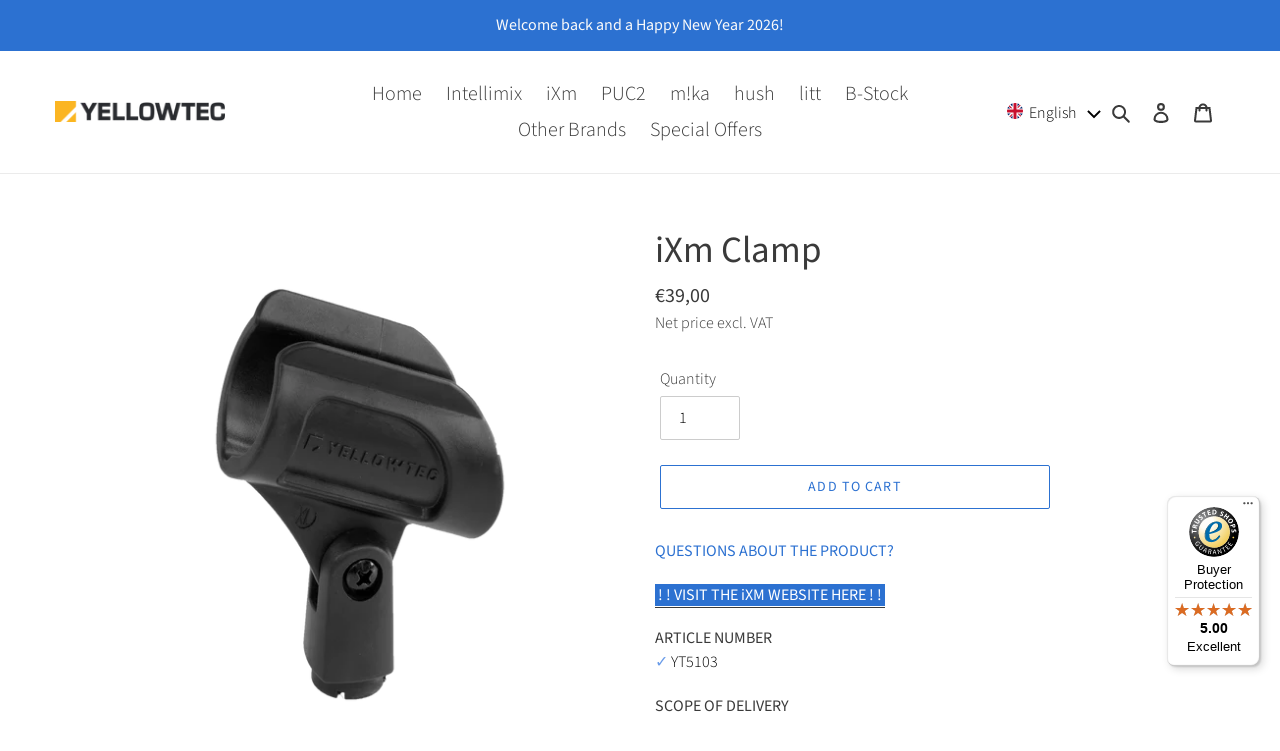

--- FILE ---
content_type: text/html; charset=utf-8
request_url: https://shop.yellowtec.com/collections/all/products/ixm-clamp
body_size: 65999
content:
<!doctype html>
<html class="no-js" lang="en">
<head>
<!-- Google Tag Manager -->
<script>(function(w,d,s,l,i){w[l]=w[l]||[];w[l].push({'gtm.start':
new Date().getTime(),event:'gtm.js'});var f=d.getElementsByTagName(s)[0],
j=d.createElement(s),dl=l!='dataLayer'?'&l='+l:'';j.async=true;j.src=
'https://www.googletagmanager.com/gtm.js?id='+i+dl;f.parentNode.insertBefore(j,f);
})(window,document,'script','dataLayer','GTM-KH6KKDT');</script>
<!-- End Google Tag Manager -->





<!-- Global site tag (gtag.js) - Google Analytics -->
<script async src="https://www.googletagmanager.com/gtag/js?id=G-M3LZN81T6W"></script>
<script>
  window.dataLayer = window.dataLayer || [];
  function gtag(){window.dataLayer.push(arguments);}
  gtag('js', new Date());

  gtag('config', 'G-M3LZN81T6W');
</script>
  <meta charset="utf-8">
  <meta http-equiv="X-UA-Compatible" content="IE=edge,chrome=1">
  <meta name="viewport" content="width=device-width,initial-scale=1">
  <meta name="theme-color" content="#2c71d1">

  <link rel="preconnect" href="https://cdn.shopify.com" crossorigin>
  <link rel="preconnect" href="https://fonts.shopify.com" crossorigin>
  <link rel="preconnect" href="https://monorail-edge.shopifysvc.com"><script src="https://ajax.googleapis.com/ajax/libs/jquery/2.2.4/jquery.min.js"></script>
  <link rel="preload" href="//shop.yellowtec.com/cdn/shop/t/1/assets/theme.css?v=172446047432695542811721750349" as="style">
  <link rel="preload" as="font" href="//shop.yellowtec.com/cdn/fonts/source_sans_pro/sourcesanspro_n4.50ae3e156aed9a794db7e94c4d00984c7b66616c.woff2" type="font/woff2" crossorigin>
  <link rel="preload" as="font" href="//shop.yellowtec.com/cdn/fonts/source_sans_pro/sourcesanspro_n3.f1c70856e459d6c7cac6b39dc007cd6db2de36a7.woff2" type="font/woff2" crossorigin>
  <link rel="preload" as="font" href="//shop.yellowtec.com/cdn/fonts/source_sans_pro/sourcesanspro_n7.41cbad1715ffa6489ec3aab1c16fda6d5bdf2235.woff2" type="font/woff2" crossorigin>
  <link rel="preload" href="//shop.yellowtec.com/cdn/shop/t/1/assets/theme.js?v=30814375221149591811721753366" as="script">
  <link rel="preload" href="//shop.yellowtec.com/cdn/shop/t/1/assets/lazysizes.js?v=63098554868324070131600260420" as="script"><link rel="canonical" href="https://shop.yellowtec.com/products/ixm-clamp"><link rel="shortcut icon" href="//shop.yellowtec.com/cdn/shop/files/Yellowtec_Shop_Favicon_32x32px_32x32.png?v=1614329364" type="image/png"><title>Get your iXm Clamp straight from the Yellowtec Shop!</title><meta name="description" content="The iXm Clamp suits as a universal microphone stand adapter for your iXm Recording Mic or iXm Podcaster. Made of rubber alloy, the microphone clamp is ultra stable. Attach your iXm to any 3/8” or 5/8” microphone stand or microphone rod. The clamp also perfectly fits Yellowtec’s Boomer for recordings from a distance."><!-- /snippets/social-meta-tags.liquid -->




<meta property="og:site_name" content="Yellowtec Shop">
<meta property="og:url" content="https://shop.yellowtec.com/products/ixm-clamp">
<meta property="og:title" content="Get your iXm Clamp straight from the Yellowtec Shop!">
<meta property="og:type" content="product">
<meta property="og:description" content="The iXm Clamp suits as a universal microphone stand adapter for your iXm Recording Mic or iXm Podcaster. Made of rubber alloy, the microphone clamp is ultra stable. Attach your iXm to any 3/8” or 5/8” microphone stand or microphone rod. The clamp also perfectly fits Yellowtec’s Boomer for recordings from a distance.">

  <meta property="og:price:amount" content="39,00">
  <meta property="og:price:currency" content="EUR">

<meta property="og:image" content="http://shop.yellowtec.com/cdn/shop/products/YT5103_iXm-Clamp-2022_1_1200x1200.png?v=1719820803"><meta property="og:image" content="http://shop.yellowtec.com/cdn/shop/products/YT5103_iXm-Clamp-2022_2_1200x1200.png?v=1719820803"><meta property="og:image" content="http://shop.yellowtec.com/cdn/shop/products/YT5103_iXm-Clamp-2022_3_1200x1200.png?v=1719820803">
<meta property="og:image:secure_url" content="https://shop.yellowtec.com/cdn/shop/products/YT5103_iXm-Clamp-2022_1_1200x1200.png?v=1719820803"><meta property="og:image:secure_url" content="https://shop.yellowtec.com/cdn/shop/products/YT5103_iXm-Clamp-2022_2_1200x1200.png?v=1719820803"><meta property="og:image:secure_url" content="https://shop.yellowtec.com/cdn/shop/products/YT5103_iXm-Clamp-2022_3_1200x1200.png?v=1719820803">


  <meta name="twitter:site" content="@yellowtec">

<meta name="twitter:card" content="summary_large_image">
<meta name="twitter:title" content="Get your iXm Clamp straight from the Yellowtec Shop!">
<meta name="twitter:description" content="The iXm Clamp suits as a universal microphone stand adapter for your iXm Recording Mic or iXm Podcaster. Made of rubber alloy, the microphone clamp is ultra stable. Attach your iXm to any 3/8” or 5/8” microphone stand or microphone rod. The clamp also perfectly fits Yellowtec’s Boomer for recordings from a distance.">

  
<style data-shopify>
:root {
    --color-text: #3a3a3a;
    --color-text-rgb: 58, 58, 58;
    --color-body-text: #3a3a3a;
    --color-sale-text: #e32c2b;
    --color-small-button-text-border: #3a3a3a;
    --color-text-field: #ffffff;
    --color-text-field-text: #000000;
    --color-text-field-text-rgb: 0, 0, 0;

    --color-btn-primary: #2c71d1;
    --color-btn-primary-darker: #235aa7;
    --color-btn-primary-text: #ffffff;

    --color-blankstate: rgba(58, 58, 58, 0.35);
    --color-blankstate-border: rgba(58, 58, 58, 0.2);
    --color-blankstate-background: rgba(58, 58, 58, 0.1);

    --color-text-focus:#606060;
    --color-overlay-text-focus:#e6e6e6;
    --color-btn-primary-focus:#235aa7;
    --color-btn-social-focus:#d2d2d2;
    --color-small-button-text-border-focus:#606060;
    --predictive-search-focus:#f2f2f2;

    --color-body: #ffffff;
    --color-bg: #ffffff;
    --color-bg-rgb: 255, 255, 255;
    --color-bg-alt: rgba(58, 58, 58, 0.05);
    --color-bg-currency-selector: rgba(58, 58, 58, 0.2);

    --color-overlay-title-text: #ffffff;
    --color-image-overlay: #c6b9ba;
    --color-image-overlay-rgb: 198, 185, 186;--opacity-image-overlay: 0.1;--hover-overlay-opacity: 0.5;

    --color-border: #ebebeb;
    --color-border-form: #cccccc;
    --color-border-form-darker: #b3b3b3;

    --svg-select-icon: url(//shop.yellowtec.com/cdn/shop/t/1/assets/ico-select.svg?v=29003672709104678581600260436);
    --slick-img-url: url(//shop.yellowtec.com/cdn/shop/t/1/assets/ajax-loader.gif?v=41356863302472015721600260419);

    --font-weight-body--bold: 700;
    --font-weight-body--bolder: 400;

    --font-stack-header: "Source Sans Pro", sans-serif;
    --font-style-header: normal;
    --font-weight-header: 400;

    --font-stack-body: "Source Sans Pro", sans-serif;
    --font-style-body: normal;
    --font-weight-body: 300;

    --font-size-header: 28;

    --font-size-base: 16;

    --font-h1-desktop: 37;
    --font-h1-mobile: 35;
    --font-h2-desktop: 21;
    --font-h2-mobile: 19;
    --font-h3-mobile: 21;
    --font-h4-desktop: 19;
    --font-h4-mobile: 17;
    --font-h5-desktop: 16;
    --font-h5-mobile: 14;
    --font-h6-desktop: 15;
    --font-h6-mobile: 13;

    --font-mega-title-large-desktop: 70;

    --font-rich-text-large: 18;
    --font-rich-text-small: 14;

    
--color-video-bg: #f2f2f2;

    
    --global-color-image-loader-primary: rgba(58, 58, 58, 0.06);
    --global-color-image-loader-secondary: rgba(58, 58, 58, 0.12);

	 
	--font-size-nav: 20px;
  }
</style>


  <style>*,::after,::before{box-sizing:border-box}body{margin:0}body,html{background-color:var(--color-body)}body,button{font-size:calc(var(--font-size-base) * 1px);font-family:var(--font-stack-body);font-style:var(--font-style-body);font-weight:var(--font-weight-body);color:var(--color-text);line-height:1.5}body,button{-webkit-font-smoothing:antialiased;-webkit-text-size-adjust:100%}.border-bottom{border-bottom:1px solid var(--color-border)}.btn--link{background-color:transparent;border:0;margin:0;color:var(--color-text);text-align:left}.text-right{text-align:right}.icon{display:inline-block;width:20px;height:20px;vertical-align:middle;fill:currentColor}.icon__fallback-text,.visually-hidden{position:absolute!important;overflow:hidden;clip:rect(0 0 0 0);height:1px;width:1px;margin:-1px;padding:0;border:0}svg.icon:not(.icon--full-color) circle,svg.icon:not(.icon--full-color) ellipse,svg.icon:not(.icon--full-color) g,svg.icon:not(.icon--full-color) line,svg.icon:not(.icon--full-color) path,svg.icon:not(.icon--full-color) polygon,svg.icon:not(.icon--full-color) polyline,svg.icon:not(.icon--full-color) rect,symbol.icon:not(.icon--full-color) circle,symbol.icon:not(.icon--full-color) ellipse,symbol.icon:not(.icon--full-color) g,symbol.icon:not(.icon--full-color) line,symbol.icon:not(.icon--full-color) path,symbol.icon:not(.icon--full-color) polygon,symbol.icon:not(.icon--full-color) polyline,symbol.icon:not(.icon--full-color) rect{fill:inherit;stroke:inherit}li{list-style:none}.list--inline{padding:0;margin:0}.list--inline>li{display:inline-block;margin-bottom:0;vertical-align:middle}a{color:var(--color-text);text-decoration:none}.h1,.h2,h1,h2{margin:0 0 17.5px;font-family:var(--font-stack-header);font-style:var(--font-style-header);font-weight:var(--font-weight-header);line-height:1.2;overflow-wrap:break-word;word-wrap:break-word}.h1 a,.h2 a,h1 a,h2 a{color:inherit;text-decoration:none;font-weight:inherit}.h1,h1{font-size:calc(((var(--font-h1-desktop))/ (var(--font-size-base))) * 1em);text-transform:none;letter-spacing:0}@media only screen and (max-width:749px){.h1,h1{font-size:calc(((var(--font-h1-mobile))/ (var(--font-size-base))) * 1em)}}.h2,h2{font-size:calc(((var(--font-h2-desktop))/ (var(--font-size-base))) * 1em);text-transform:uppercase;letter-spacing:.1em}@media only screen and (max-width:749px){.h2,h2{font-size:calc(((var(--font-h2-mobile))/ (var(--font-size-base))) * 1em)}}p{color:var(--color-body-text);margin:0 0 19.44444px}@media only screen and (max-width:749px){p{font-size:calc(((var(--font-size-base) - 1)/ (var(--font-size-base))) * 1em)}}p:last-child{margin-bottom:0}@media only screen and (max-width:749px){.small--hide{display:none!important}}.grid{list-style:none;margin:0;padding:0;margin-left:-30px}.grid::after{content:'';display:table;clear:both}@media only screen and (max-width:749px){.grid{margin-left:-22px}}.grid::after{content:'';display:table;clear:both}.grid--no-gutters{margin-left:0}.grid--no-gutters .grid__item{padding-left:0}.grid--table{display:table;table-layout:fixed;width:100%}.grid--table>.grid__item{float:none;display:table-cell;vertical-align:middle}.grid__item{float:left;padding-left:30px;width:100%}@media only screen and (max-width:749px){.grid__item{padding-left:22px}}.grid__item[class*="--push"]{position:relative}@media only screen and (min-width:750px){.medium-up--one-quarter{width:25%}.medium-up--push-one-third{width:33.33%}.medium-up--one-half{width:50%}.medium-up--push-one-third{left:33.33%;position:relative}}.site-header{position:relative;background-color:var(--color-body)}@media only screen and (max-width:749px){.site-header{border-bottom:1px solid var(--color-border)}}@media only screen and (min-width:750px){.site-header{padding:0 55px}.site-header.logo--center{padding-top:30px}}.site-header__logo{margin:15px 0}.logo-align--center .site-header__logo{text-align:center;margin:0 auto}@media only screen and (max-width:749px){.logo-align--center .site-header__logo{text-align:left;margin:15px 0}}@media only screen and (max-width:749px){.site-header__logo{padding-left:22px;text-align:left}.site-header__logo img{margin:0}}.site-header__logo-link{display:inline-block;word-break:break-word}@media only screen and (min-width:750px){.logo-align--center .site-header__logo-link{margin:0 auto}}.site-header__logo-image{display:block}@media only screen and (min-width:750px){.site-header__logo-image{margin:0 auto}}.site-header__logo-image img{width:100%}.site-header__logo-image--centered img{margin:0 auto}.site-header__logo img{display:block}.site-header__icons{position:relative;white-space:nowrap}@media only screen and (max-width:749px){.site-header__icons{width:auto;padding-right:13px}.site-header__icons .btn--link,.site-header__icons .site-header__cart{font-size:calc(((var(--font-size-base))/ (var(--font-size-base))) * 1em)}}.site-header__icons-wrapper{position:relative;display:-webkit-flex;display:-ms-flexbox;display:flex;width:100%;-ms-flex-align:center;-webkit-align-items:center;-moz-align-items:center;-ms-align-items:center;-o-align-items:center;align-items:center;-webkit-justify-content:flex-end;-ms-justify-content:flex-end;justify-content:flex-end}.site-header__account,.site-header__cart,.site-header__search{position:relative}.site-header__search.site-header__icon{display:none}@media only screen and (min-width:1400px){.site-header__search.site-header__icon{display:block}}.site-header__search-toggle{display:block}@media only screen and (min-width:750px){.site-header__account,.site-header__cart{padding:10px 11px}}.site-header__cart-title,.site-header__search-title{position:absolute!important;overflow:hidden;clip:rect(0 0 0 0);height:1px;width:1px;margin:-1px;padding:0;border:0;display:block;vertical-align:middle}.site-header__cart-title{margin-right:3px}.site-header__cart-count{display:flex;align-items:center;justify-content:center;position:absolute;right:.4rem;top:.2rem;font-weight:700;background-color:var(--color-btn-primary);color:var(--color-btn-primary-text);border-radius:50%;min-width:1em;height:1em}.site-header__cart-count span{font-family:HelveticaNeue,"Helvetica Neue",Helvetica,Arial,sans-serif;font-size:calc(11em / 16);line-height:1}@media only screen and (max-width:749px){.site-header__cart-count{top:calc(7em / 16);right:0;border-radius:50%;min-width:calc(19em / 16);height:calc(19em / 16)}}@media only screen and (max-width:749px){.site-header__cart-count span{padding:.25em calc(6em / 16);font-size:12px}}.site-header__menu{display:none}@media only screen and (max-width:749px){.site-header__icon{display:inline-block;vertical-align:middle;padding:10px 11px;margin:0}}@media only screen and (min-width:750px){.site-header__icon .icon-search{margin-right:3px}}.announcement-bar{z-index:10;position:relative;text-align:center;border-bottom:1px solid transparent;padding:2px}.announcement-bar__link{display:block}.announcement-bar__message{display:block;padding:11px 22px;font-size:calc(((16)/ (var(--font-size-base))) * 1em);font-weight:var(--font-weight-header)}@media only screen and (min-width:750px){.announcement-bar__message{padding-left:55px;padding-right:55px}}.site-nav{position:relative;padding:0;text-align:center;margin:25px 0}.site-nav a{padding:3px 10px}.site-nav__link{display:block;white-space:nowrap}.site-nav--centered .site-nav__link{padding-top:0}.site-nav__link .icon-chevron-down{width:calc(8em / 16);height:calc(8em / 16);margin-left:.5rem}.site-nav__label{border-bottom:1px solid transparent}.site-nav__link--active .site-nav__label{border-bottom-color:var(--color-text)}.site-nav__link--button{border:none;background-color:transparent;padding:3px 10px}.site-header__mobile-nav{z-index:11;position:relative;background-color:var(--color-body)}@media only screen and (max-width:749px){.site-header__mobile-nav{display:-webkit-flex;display:-ms-flexbox;display:flex;width:100%;-ms-flex-align:center;-webkit-align-items:center;-moz-align-items:center;-ms-align-items:center;-o-align-items:center;align-items:center}}.mobile-nav--open .icon-close{display:none}.main-content{opacity:0}.main-content .shopify-section{display:none}.main-content .shopify-section:first-child{display:inherit}.critical-hidden{display:none}</style>

  <script>
    window.performance.mark('debut:theme_stylesheet_loaded.start');

    function onLoadStylesheet() {
      performance.mark('debut:theme_stylesheet_loaded.end');
      performance.measure('debut:theme_stylesheet_loaded', 'debut:theme_stylesheet_loaded.start', 'debut:theme_stylesheet_loaded.end');

      var url = "//shop.yellowtec.com/cdn/shop/t/1/assets/theme.css?v=172446047432695542811721750349";
      var link = document.querySelector('link[href="' + url + '"]');
      link.loaded = true;
      link.dispatchEvent(new Event('load'));
    }
  </script>

  <link rel="stylesheet" href="//shop.yellowtec.com/cdn/shop/t/1/assets/theme.css?v=172446047432695542811721750349" type="text/css" media="print" onload="this.media='all';onLoadStylesheet()">

  <style>
    @font-face {
  font-family: "Source Sans Pro";
  font-weight: 400;
  font-style: normal;
  font-display: swap;
  src: url("//shop.yellowtec.com/cdn/fonts/source_sans_pro/sourcesanspro_n4.50ae3e156aed9a794db7e94c4d00984c7b66616c.woff2") format("woff2"),
       url("//shop.yellowtec.com/cdn/fonts/source_sans_pro/sourcesanspro_n4.d1662e048bd96ae7123e46600ff9744c0d84502d.woff") format("woff");
}

    @font-face {
  font-family: "Source Sans Pro";
  font-weight: 300;
  font-style: normal;
  font-display: swap;
  src: url("//shop.yellowtec.com/cdn/fonts/source_sans_pro/sourcesanspro_n3.f1c70856e459d6c7cac6b39dc007cd6db2de36a7.woff2") format("woff2"),
       url("//shop.yellowtec.com/cdn/fonts/source_sans_pro/sourcesanspro_n3.16ca38b458155b1bbaf530a39044aff8b1bea589.woff") format("woff");
}

    @font-face {
  font-family: "Source Sans Pro";
  font-weight: 700;
  font-style: normal;
  font-display: swap;
  src: url("//shop.yellowtec.com/cdn/fonts/source_sans_pro/sourcesanspro_n7.41cbad1715ffa6489ec3aab1c16fda6d5bdf2235.woff2") format("woff2"),
       url("//shop.yellowtec.com/cdn/fonts/source_sans_pro/sourcesanspro_n7.01173495588557d2be0eb2bb2ecdf8e4f01cf917.woff") format("woff");
}

    @font-face {
  font-family: "Source Sans Pro";
  font-weight: 400;
  font-style: normal;
  font-display: swap;
  src: url("//shop.yellowtec.com/cdn/fonts/source_sans_pro/sourcesanspro_n4.50ae3e156aed9a794db7e94c4d00984c7b66616c.woff2") format("woff2"),
       url("//shop.yellowtec.com/cdn/fonts/source_sans_pro/sourcesanspro_n4.d1662e048bd96ae7123e46600ff9744c0d84502d.woff") format("woff");
}

    @font-face {
  font-family: "Source Sans Pro";
  font-weight: 300;
  font-style: italic;
  font-display: swap;
  src: url("//shop.yellowtec.com/cdn/fonts/source_sans_pro/sourcesanspro_i3.0f3bfbf4b0413c7b3bed7a5907f237e04facd412.woff2") format("woff2"),
       url("//shop.yellowtec.com/cdn/fonts/source_sans_pro/sourcesanspro_i3.c7807cc00bfb19218f5bceba9fb64af636199464.woff") format("woff");
}

    @font-face {
  font-family: "Source Sans Pro";
  font-weight: 700;
  font-style: italic;
  font-display: swap;
  src: url("//shop.yellowtec.com/cdn/fonts/source_sans_pro/sourcesanspro_i7.98bb15b3a23880a6e1d86ade6dbb197526ff768d.woff2") format("woff2"),
       url("//shop.yellowtec.com/cdn/fonts/source_sans_pro/sourcesanspro_i7.6274cea5e22a575d33653322a4399caadffb1338.woff") format("woff");
}

  </style>

  <script>
    var theme = {
      breakpoints: {
        medium: 750,
        large: 990,
        widescreen: 1400
      },
      strings: {
        addToCart: "Add to cart",
        soldOut: "Sold out",
        unavailable: "Unavailable",
        regularPrice: "Regular price",
        salePrice: "Sale price",
        sale: "Sale",
        fromLowestPrice: "from [price]",
        vendor: "Vendor",
        showMore: "Show More",
        showLess: "Show Less",
        searchFor: "Search for",
        addressError: "Error looking up that address",
        addressNoResults: "No results for that address",
        addressQueryLimit: "You have exceeded the Google API usage limit. Consider upgrading to a \u003ca href=\"https:\/\/developers.google.com\/maps\/premium\/usage-limits\"\u003ePremium Plan\u003c\/a\u003e.",
        authError: "There was a problem authenticating your Google Maps account.",
        newWindow: "Opens in a new window.",
        external: "Opens external website.",
        newWindowExternal: "Opens external website in a new window.",
        removeLabel: "Remove [product]",
        update: "Update",
        quantity: "Quantity",
        discountedTotal: "Discounted total",
        regularTotal: "Regular total",
        priceColumn: "See Price column for discount details.",
        quantityMinimumMessage: "Quantity must be 1 or more",
        cartError: "There was an error while updating your cart. Please try again.",
        removedItemMessage: "Removed \u003cspan class=\"cart__removed-product-details\"\u003e([quantity]) [link]\u003c\/span\u003e from your cart.",
        unitPrice: "Unit price",
        unitPriceSeparator: "per",
        oneCartCount: "1 item",
        otherCartCount: "[count] items",
        quantityLabel: "Quantity: [count]",
        products: "Products",
        loading: "Loading",
        number_of_results: "[result_number] of [results_count]",
        number_of_results_found: "[results_count] results found",
        one_result_found: "1 result found"
      },
      moneyFormat: "€{{amount_with_comma_separator}}",
      moneyFormatWithCurrency: "€{{amount_with_comma_separator}} EUR",
      settings: {
        predictiveSearchEnabled: true,
        predictiveSearchShowPrice: true,
        predictiveSearchShowVendor: false
      },
      stylesheet: "//shop.yellowtec.com/cdn/shop/t/1/assets/theme.css?v=172446047432695542811721750349"
    }

    document.documentElement.className = document.documentElement.className.replace('no-js', 'js');
  </script><script src="//shop.yellowtec.com/cdn/shop/t/1/assets/theme.js?v=30814375221149591811721753366" defer="defer"></script>
  <script src="//shop.yellowtec.com/cdn/shop/t/1/assets/lazysizes.js?v=63098554868324070131600260420" async="async"></script>

  <script type="text/javascript">
    if (window.MSInputMethodContext && document.documentMode) {
      var scripts = document.getElementsByTagName('script')[0];
      var polyfill = document.createElement("script");
      polyfill.defer = true;
      polyfill.src = "//shop.yellowtec.com/cdn/shop/t/1/assets/ie11CustomProperties.min.js?v=146208399201472936201600260420";

      scripts.parentNode.insertBefore(polyfill, scripts);
    }
  </script>

  <script>window.performance && window.performance.mark && window.performance.mark('shopify.content_for_header.start');</script><meta id="shopify-digital-wallet" name="shopify-digital-wallet" content="/48534454436/digital_wallets/dialog">
<meta name="shopify-checkout-api-token" content="2fc18083057584bbc1b9a133cf7b1505">
<meta id="in-context-paypal-metadata" data-shop-id="48534454436" data-venmo-supported="false" data-environment="production" data-locale="en_US" data-paypal-v4="true" data-currency="EUR">
<link rel="alternate" hreflang="x-default" href="https://shop.yellowtec.com/products/ixm-clamp">
<link rel="alternate" hreflang="en" href="https://shop.yellowtec.com/products/ixm-clamp">
<link rel="alternate" hreflang="de" href="https://shop.yellowtec.com/de/products/ixm-clamp">
<link rel="alternate" hreflang="es" href="https://shop.yellowtec.com/es/products/ixm-clamp">
<link rel="alternate" hreflang="fr" href="https://shop.yellowtec.com/fr/products/ixm-clamp">
<link rel="alternate" hreflang="en-ES" href="https://yellowtec-shop.myshopify.com/products/ixm-clamp">
<link rel="alternate" hreflang="de-ES" href="https://yellowtec-shop.myshopify.com/de/products/ixm-clamp">
<link rel="alternate" hreflang="en-CL" href="https://yellowtec-shop.myshopify.com/products/ixm-clamp">
<link rel="alternate" hreflang="de-CL" href="https://yellowtec-shop.myshopify.com/de/products/ixm-clamp">
<link rel="alternate" type="application/json+oembed" href="https://shop.yellowtec.com/products/ixm-clamp.oembed">
<script async="async" src="/checkouts/internal/preloads.js?locale=en-DE"></script>
<script id="apple-pay-shop-capabilities" type="application/json">{"shopId":48534454436,"countryCode":"DE","currencyCode":"EUR","merchantCapabilities":["supports3DS"],"merchantId":"gid:\/\/shopify\/Shop\/48534454436","merchantName":"Yellowtec Shop","requiredBillingContactFields":["postalAddress","email","phone"],"requiredShippingContactFields":["postalAddress","email","phone"],"shippingType":"shipping","supportedNetworks":["visa","maestro","masterCard"],"total":{"type":"pending","label":"Yellowtec Shop","amount":"1.00"},"shopifyPaymentsEnabled":true,"supportsSubscriptions":true}</script>
<script id="shopify-features" type="application/json">{"accessToken":"2fc18083057584bbc1b9a133cf7b1505","betas":["rich-media-storefront-analytics"],"domain":"shop.yellowtec.com","predictiveSearch":true,"shopId":48534454436,"locale":"en"}</script>
<script>var Shopify = Shopify || {};
Shopify.shop = "yellowtec-shop.myshopify.com";
Shopify.locale = "en";
Shopify.currency = {"active":"EUR","rate":"1.0"};
Shopify.country = "DE";
Shopify.theme = {"name":"Debut","id":111691563172,"schema_name":"Debut","schema_version":"17.4.1","theme_store_id":796,"role":"main"};
Shopify.theme.handle = "null";
Shopify.theme.style = {"id":null,"handle":null};
Shopify.cdnHost = "shop.yellowtec.com/cdn";
Shopify.routes = Shopify.routes || {};
Shopify.routes.root = "/";</script>
<script type="module">!function(o){(o.Shopify=o.Shopify||{}).modules=!0}(window);</script>
<script>!function(o){function n(){var o=[];function n(){o.push(Array.prototype.slice.apply(arguments))}return n.q=o,n}var t=o.Shopify=o.Shopify||{};t.loadFeatures=n(),t.autoloadFeatures=n()}(window);</script>
<script id="shop-js-analytics" type="application/json">{"pageType":"product"}</script>
<script defer="defer" async type="module" src="//shop.yellowtec.com/cdn/shopifycloud/shop-js/modules/v2/client.init-shop-cart-sync_BT-GjEfc.en.esm.js"></script>
<script defer="defer" async type="module" src="//shop.yellowtec.com/cdn/shopifycloud/shop-js/modules/v2/chunk.common_D58fp_Oc.esm.js"></script>
<script defer="defer" async type="module" src="//shop.yellowtec.com/cdn/shopifycloud/shop-js/modules/v2/chunk.modal_xMitdFEc.esm.js"></script>
<script type="module">
  await import("//shop.yellowtec.com/cdn/shopifycloud/shop-js/modules/v2/client.init-shop-cart-sync_BT-GjEfc.en.esm.js");
await import("//shop.yellowtec.com/cdn/shopifycloud/shop-js/modules/v2/chunk.common_D58fp_Oc.esm.js");
await import("//shop.yellowtec.com/cdn/shopifycloud/shop-js/modules/v2/chunk.modal_xMitdFEc.esm.js");

  window.Shopify.SignInWithShop?.initShopCartSync?.({"fedCMEnabled":true,"windoidEnabled":true});

</script>
<script>(function() {
  var isLoaded = false;
  function asyncLoad() {
    if (isLoaded) return;
    isLoaded = true;
    var urls = ["https:\/\/gdprcdn.b-cdn.net\/js\/gdpr_cookie_consent.min.js?shop=yellowtec-shop.myshopify.com","https:\/\/tseish-app.connect.trustedshops.com\/esc.js?apiBaseUrl=aHR0cHM6Ly90c2Vpc2gtYXBwLmNvbm5lY3QudHJ1c3RlZHNob3BzLmNvbQ==\u0026instanceId=eWVsbG93dGVjLXNob3AubXlzaG9waWZ5LmNvbQ==\u0026shop=yellowtec-shop.myshopify.com"];
    for (var i = 0; i < urls.length; i++) {
      var s = document.createElement('script');
      s.type = 'text/javascript';
      s.async = true;
      s.src = urls[i];
      var x = document.getElementsByTagName('script')[0];
      x.parentNode.insertBefore(s, x);
    }
  };
  if(window.attachEvent) {
    window.attachEvent('onload', asyncLoad);
  } else {
    window.addEventListener('load', asyncLoad, false);
  }
})();</script>
<script id="__st">var __st={"a":48534454436,"offset":3600,"reqid":"cd94fce9-919b-49af-8e92-2fa0bc8c7107-1769135237","pageurl":"shop.yellowtec.com\/collections\/all\/products\/ixm-clamp","u":"658a3f6cb0a1","p":"product","rtyp":"product","rid":5999867429028};</script>
<script>window.ShopifyPaypalV4VisibilityTracking = true;</script>
<script id="captcha-bootstrap">!function(){'use strict';const t='contact',e='account',n='new_comment',o=[[t,t],['blogs',n],['comments',n],[t,'customer']],c=[[e,'customer_login'],[e,'guest_login'],[e,'recover_customer_password'],[e,'create_customer']],r=t=>t.map((([t,e])=>`form[action*='/${t}']:not([data-nocaptcha='true']) input[name='form_type'][value='${e}']`)).join(','),a=t=>()=>t?[...document.querySelectorAll(t)].map((t=>t.form)):[];function s(){const t=[...o],e=r(t);return a(e)}const i='password',u='form_key',d=['recaptcha-v3-token','g-recaptcha-response','h-captcha-response',i],f=()=>{try{return window.sessionStorage}catch{return}},m='__shopify_v',_=t=>t.elements[u];function p(t,e,n=!1){try{const o=window.sessionStorage,c=JSON.parse(o.getItem(e)),{data:r}=function(t){const{data:e,action:n}=t;return t[m]||n?{data:e,action:n}:{data:t,action:n}}(c);for(const[e,n]of Object.entries(r))t.elements[e]&&(t.elements[e].value=n);n&&o.removeItem(e)}catch(o){console.error('form repopulation failed',{error:o})}}const l='form_type',E='cptcha';function T(t){t.dataset[E]=!0}const w=window,h=w.document,L='Shopify',v='ce_forms',y='captcha';let A=!1;((t,e)=>{const n=(g='f06e6c50-85a8-45c8-87d0-21a2b65856fe',I='https://cdn.shopify.com/shopifycloud/storefront-forms-hcaptcha/ce_storefront_forms_captcha_hcaptcha.v1.5.2.iife.js',D={infoText:'Protected by hCaptcha',privacyText:'Privacy',termsText:'Terms'},(t,e,n)=>{const o=w[L][v],c=o.bindForm;if(c)return c(t,g,e,D).then(n);var r;o.q.push([[t,g,e,D],n]),r=I,A||(h.body.append(Object.assign(h.createElement('script'),{id:'captcha-provider',async:!0,src:r})),A=!0)});var g,I,D;w[L]=w[L]||{},w[L][v]=w[L][v]||{},w[L][v].q=[],w[L][y]=w[L][y]||{},w[L][y].protect=function(t,e){n(t,void 0,e),T(t)},Object.freeze(w[L][y]),function(t,e,n,w,h,L){const[v,y,A,g]=function(t,e,n){const i=e?o:[],u=t?c:[],d=[...i,...u],f=r(d),m=r(i),_=r(d.filter((([t,e])=>n.includes(e))));return[a(f),a(m),a(_),s()]}(w,h,L),I=t=>{const e=t.target;return e instanceof HTMLFormElement?e:e&&e.form},D=t=>v().includes(t);t.addEventListener('submit',(t=>{const e=I(t);if(!e)return;const n=D(e)&&!e.dataset.hcaptchaBound&&!e.dataset.recaptchaBound,o=_(e),c=g().includes(e)&&(!o||!o.value);(n||c)&&t.preventDefault(),c&&!n&&(function(t){try{if(!f())return;!function(t){const e=f();if(!e)return;const n=_(t);if(!n)return;const o=n.value;o&&e.removeItem(o)}(t);const e=Array.from(Array(32),(()=>Math.random().toString(36)[2])).join('');!function(t,e){_(t)||t.append(Object.assign(document.createElement('input'),{type:'hidden',name:u})),t.elements[u].value=e}(t,e),function(t,e){const n=f();if(!n)return;const o=[...t.querySelectorAll(`input[type='${i}']`)].map((({name:t})=>t)),c=[...d,...o],r={};for(const[a,s]of new FormData(t).entries())c.includes(a)||(r[a]=s);n.setItem(e,JSON.stringify({[m]:1,action:t.action,data:r}))}(t,e)}catch(e){console.error('failed to persist form',e)}}(e),e.submit())}));const S=(t,e)=>{t&&!t.dataset[E]&&(n(t,e.some((e=>e===t))),T(t))};for(const o of['focusin','change'])t.addEventListener(o,(t=>{const e=I(t);D(e)&&S(e,y())}));const B=e.get('form_key'),M=e.get(l),P=B&&M;t.addEventListener('DOMContentLoaded',(()=>{const t=y();if(P)for(const e of t)e.elements[l].value===M&&p(e,B);[...new Set([...A(),...v().filter((t=>'true'===t.dataset.shopifyCaptcha))])].forEach((e=>S(e,t)))}))}(h,new URLSearchParams(w.location.search),n,t,e,['guest_login'])})(!0,!0)}();</script>
<script integrity="sha256-4kQ18oKyAcykRKYeNunJcIwy7WH5gtpwJnB7kiuLZ1E=" data-source-attribution="shopify.loadfeatures" defer="defer" src="//shop.yellowtec.com/cdn/shopifycloud/storefront/assets/storefront/load_feature-a0a9edcb.js" crossorigin="anonymous"></script>
<script data-source-attribution="shopify.dynamic_checkout.dynamic.init">var Shopify=Shopify||{};Shopify.PaymentButton=Shopify.PaymentButton||{isStorefrontPortableWallets:!0,init:function(){window.Shopify.PaymentButton.init=function(){};var t=document.createElement("script");t.src="https://shop.yellowtec.com/cdn/shopifycloud/portable-wallets/latest/portable-wallets.en.js",t.type="module",document.head.appendChild(t)}};
</script>
<script data-source-attribution="shopify.dynamic_checkout.buyer_consent">
  function portableWalletsHideBuyerConsent(e){var t=document.getElementById("shopify-buyer-consent"),n=document.getElementById("shopify-subscription-policy-button");t&&n&&(t.classList.add("hidden"),t.setAttribute("aria-hidden","true"),n.removeEventListener("click",e))}function portableWalletsShowBuyerConsent(e){var t=document.getElementById("shopify-buyer-consent"),n=document.getElementById("shopify-subscription-policy-button");t&&n&&(t.classList.remove("hidden"),t.removeAttribute("aria-hidden"),n.addEventListener("click",e))}window.Shopify?.PaymentButton&&(window.Shopify.PaymentButton.hideBuyerConsent=portableWalletsHideBuyerConsent,window.Shopify.PaymentButton.showBuyerConsent=portableWalletsShowBuyerConsent);
</script>
<script>
  function portableWalletsCleanup(e){e&&e.src&&console.error("Failed to load portable wallets script "+e.src);var t=document.querySelectorAll("shopify-accelerated-checkout .shopify-payment-button__skeleton, shopify-accelerated-checkout-cart .wallet-cart-button__skeleton"),e=document.getElementById("shopify-buyer-consent");for(let e=0;e<t.length;e++)t[e].remove();e&&e.remove()}function portableWalletsNotLoadedAsModule(e){e instanceof ErrorEvent&&"string"==typeof e.message&&e.message.includes("import.meta")&&"string"==typeof e.filename&&e.filename.includes("portable-wallets")&&(window.removeEventListener("error",portableWalletsNotLoadedAsModule),window.Shopify.PaymentButton.failedToLoad=e,"loading"===document.readyState?document.addEventListener("DOMContentLoaded",window.Shopify.PaymentButton.init):window.Shopify.PaymentButton.init())}window.addEventListener("error",portableWalletsNotLoadedAsModule);
</script>

<script type="module" src="https://shop.yellowtec.com/cdn/shopifycloud/portable-wallets/latest/portable-wallets.en.js" onError="portableWalletsCleanup(this)" crossorigin="anonymous"></script>
<script nomodule>
  document.addEventListener("DOMContentLoaded", portableWalletsCleanup);
</script>

<link id="shopify-accelerated-checkout-styles" rel="stylesheet" media="screen" href="https://shop.yellowtec.com/cdn/shopifycloud/portable-wallets/latest/accelerated-checkout-backwards-compat.css" crossorigin="anonymous">
<style id="shopify-accelerated-checkout-cart">
        #shopify-buyer-consent {
  margin-top: 1em;
  display: inline-block;
  width: 100%;
}

#shopify-buyer-consent.hidden {
  display: none;
}

#shopify-subscription-policy-button {
  background: none;
  border: none;
  padding: 0;
  text-decoration: underline;
  font-size: inherit;
  cursor: pointer;
}

#shopify-subscription-policy-button::before {
  box-shadow: none;
}

      </style>

<script>window.performance && window.performance.mark && window.performance.mark('shopify.content_for_header.end');</script>
  
<!-- Start of Judge.me Core -->
<link rel="dns-prefetch" href="https://cdn.judge.me/">
<script data-cfasync='false' class='jdgm-settings-script'>window.jdgmSettings={"pagination":5,"disable_web_reviews":false,"badge_no_review_text":"No reviews","badge_n_reviews_text":"{{ n }} review/reviews","badge_star_color":"#fbcd0a","hide_badge_preview_if_no_reviews":true,"badge_hide_text":false,"enforce_center_preview_badge":false,"widget_title":"Customer Reviews","widget_open_form_text":"Write a review","widget_close_form_text":"Cancel review","widget_refresh_page_text":"Refresh page","widget_summary_text":"Based on {{ number_of_reviews }} review/reviews","widget_no_review_text":"Be the first to write a review","widget_name_field_text":"Display name","widget_verified_name_field_text":"Verified Name (public)","widget_name_placeholder_text":"Display name","widget_required_field_error_text":"This field is required.","widget_email_field_text":"Email address","widget_verified_email_field_text":"Verified Email (private, can not be edited)","widget_email_placeholder_text":"Your email address","widget_email_field_error_text":"Please enter a valid email address.","widget_rating_field_text":"Rating","widget_review_title_field_text":"Review Title","widget_review_title_placeholder_text":"Give your review a title","widget_review_body_field_text":"Review content","widget_review_body_placeholder_text":"Start writing here...","widget_pictures_field_text":"Picture/Video (optional)","widget_submit_review_text":"Submit Review","widget_submit_verified_review_text":"Submit Verified Review","widget_submit_success_msg_with_auto_publish":"Thank you! Please refresh the page in a few moments to see your review. You can remove or edit your review by logging into \u003ca href='https://judge.me/login' target='_blank' rel='nofollow noopener'\u003eJudge.me\u003c/a\u003e","widget_submit_success_msg_no_auto_publish":"Thank you! Your review will be published as soon as it is approved by the shop admin. You can remove or edit your review by logging into \u003ca href='https://judge.me/login' target='_blank' rel='nofollow noopener'\u003eJudge.me\u003c/a\u003e","widget_show_default_reviews_out_of_total_text":"Showing {{ n_reviews_shown }} out of {{ n_reviews }} reviews.","widget_show_all_link_text":"Show all","widget_show_less_link_text":"Show less","widget_author_said_text":"{{ reviewer_name }} said:","widget_days_text":"{{ n }} days ago","widget_weeks_text":"{{ n }} week/weeks ago","widget_months_text":"{{ n }} month/months ago","widget_years_text":"{{ n }} year/years ago","widget_yesterday_text":"Yesterday","widget_today_text":"Today","widget_replied_text":"\u003e\u003e {{ shop_name }} replied:","widget_read_more_text":"Read more","widget_reviewer_name_as_initial":"","widget_rating_filter_color":"","widget_rating_filter_see_all_text":"See all reviews","widget_sorting_most_recent_text":"Most Recent","widget_sorting_highest_rating_text":"Highest Rating","widget_sorting_lowest_rating_text":"Lowest Rating","widget_sorting_with_pictures_text":"Only Pictures","widget_sorting_most_helpful_text":"Most Helpful","widget_open_question_form_text":"Ask a question","widget_reviews_subtab_text":"Reviews","widget_questions_subtab_text":"Questions","widget_question_label_text":"Question","widget_answer_label_text":"Answer","widget_question_placeholder_text":"Write your question here","widget_submit_question_text":"Submit Question","widget_question_submit_success_text":"Thank you for your question! We will notify you once it gets answered.","widget_star_color":"#fbcd0a","verified_badge_text":"Verified","verified_badge_bg_color":"","verified_badge_text_color":"","verified_badge_placement":"left-of-reviewer-name","widget_review_max_height":"","widget_hide_border":false,"widget_social_share":false,"widget_thumb":false,"widget_review_location_show":false,"widget_location_format":"country_iso_code","all_reviews_include_out_of_store_products":true,"all_reviews_out_of_store_text":"(out of store)","all_reviews_pagination":100,"all_reviews_product_name_prefix_text":"about","enable_review_pictures":false,"enable_question_anwser":false,"widget_theme":"","review_date_format":"dd/mm/yyyy","default_sort_method":"most-recent","widget_product_reviews_subtab_text":"Product Reviews","widget_shop_reviews_subtab_text":"Shop Reviews","widget_other_products_reviews_text":"Reviews for other products","widget_store_reviews_subtab_text":"Store reviews","widget_no_store_reviews_text":"This store hasn't received any reviews yet","widget_web_restriction_product_reviews_text":"This product hasn't received any reviews yet","widget_no_items_text":"No items found","widget_show_more_text":"Show more","widget_write_a_store_review_text":"Write a Store Review","widget_other_languages_heading":"Reviews in Other Languages","widget_translate_review_text":"Translate review to {{ language }}","widget_translating_review_text":"Translating...","widget_show_original_translation_text":"Show original ({{ language }})","widget_translate_review_failed_text":"Review couldn't be translated.","widget_translate_review_retry_text":"Retry","widget_translate_review_try_again_later_text":"Try again later","show_product_url_for_grouped_product":false,"widget_sorting_pictures_first_text":"Pictures First","show_pictures_on_all_rev_page_mobile":false,"show_pictures_on_all_rev_page_desktop":false,"floating_tab_hide_mobile_install_preference":false,"floating_tab_button_name":"★ Reviews","floating_tab_title":"Let customers speak for us","floating_tab_button_color":"","floating_tab_button_background_color":"","floating_tab_url":"","floating_tab_url_enabled":false,"floating_tab_tab_style":"text","all_reviews_text_badge_text":"Customers rate us {{ shop.metafields.judgeme.all_reviews_rating | round: 1 }}/5 based on {{ shop.metafields.judgeme.all_reviews_count }} reviews.","all_reviews_text_badge_text_branded_style":"{{ shop.metafields.judgeme.all_reviews_rating | round: 1 }} out of 5 stars based on {{ shop.metafields.judgeme.all_reviews_count }} reviews","is_all_reviews_text_badge_a_link":false,"show_stars_for_all_reviews_text_badge":false,"all_reviews_text_badge_url":"","all_reviews_text_style":"text","all_reviews_text_color_style":"judgeme_brand_color","all_reviews_text_color":"#108474","all_reviews_text_show_jm_brand":true,"featured_carousel_show_header":true,"featured_carousel_title":"Let customers speak for us","testimonials_carousel_title":"Customers are saying","videos_carousel_title":"Real customer stories","cards_carousel_title":"Customers are saying","featured_carousel_count_text":"from {{ n }} reviews","featured_carousel_add_link_to_all_reviews_page":false,"featured_carousel_url":"","featured_carousel_show_images":true,"featured_carousel_autoslide_interval":5,"featured_carousel_arrows_on_the_sides":false,"featured_carousel_height":250,"featured_carousel_width":80,"featured_carousel_image_size":0,"featured_carousel_image_height":250,"featured_carousel_arrow_color":"#eeeeee","verified_count_badge_style":"vintage","verified_count_badge_orientation":"horizontal","verified_count_badge_color_style":"judgeme_brand_color","verified_count_badge_color":"#108474","is_verified_count_badge_a_link":false,"verified_count_badge_url":"","verified_count_badge_show_jm_brand":true,"widget_rating_preset_default":5,"widget_first_sub_tab":"product-reviews","widget_show_histogram":true,"widget_histogram_use_custom_color":false,"widget_pagination_use_custom_color":false,"widget_star_use_custom_color":true,"widget_verified_badge_use_custom_color":false,"widget_write_review_use_custom_color":false,"picture_reminder_submit_button":"Upload Pictures","enable_review_videos":false,"mute_video_by_default":false,"widget_sorting_videos_first_text":"Videos First","widget_review_pending_text":"Pending","featured_carousel_items_for_large_screen":3,"social_share_options_order":"Facebook,Twitter","remove_microdata_snippet":false,"disable_json_ld":false,"enable_json_ld_products":false,"preview_badge_show_question_text":false,"preview_badge_no_question_text":"No questions","preview_badge_n_question_text":"{{ number_of_questions }} question/questions","qa_badge_show_icon":false,"qa_badge_position":"same-row","remove_judgeme_branding":true,"widget_add_search_bar":false,"widget_search_bar_placeholder":"Search","widget_sorting_verified_only_text":"Verified only","featured_carousel_theme":"default","featured_carousel_show_rating":true,"featured_carousel_show_title":true,"featured_carousel_show_body":true,"featured_carousel_show_date":false,"featured_carousel_show_reviewer":true,"featured_carousel_show_product":false,"featured_carousel_header_background_color":"#108474","featured_carousel_header_text_color":"#ffffff","featured_carousel_name_product_separator":"reviewed","featured_carousel_full_star_background":"#108474","featured_carousel_empty_star_background":"#dadada","featured_carousel_vertical_theme_background":"#f9fafb","featured_carousel_verified_badge_enable":false,"featured_carousel_verified_badge_color":"#108474","featured_carousel_border_style":"round","featured_carousel_review_line_length_limit":3,"featured_carousel_more_reviews_button_text":"Read more reviews","featured_carousel_view_product_button_text":"View product","all_reviews_page_load_reviews_on":"scroll","all_reviews_page_load_more_text":"Load More Reviews","disable_fb_tab_reviews":false,"enable_ajax_cdn_cache":false,"widget_public_name_text":"displayed publicly like","default_reviewer_name":"John Smith","default_reviewer_name_has_non_latin":true,"widget_reviewer_anonymous":"Anonymous","medals_widget_title":"Judge.me Review Medals","medals_widget_background_color":"#f9fafb","medals_widget_position":"footer_all_pages","medals_widget_border_color":"#f9fafb","medals_widget_verified_text_position":"left","medals_widget_use_monochromatic_version":false,"medals_widget_elements_color":"#108474","show_reviewer_avatar":true,"widget_invalid_yt_video_url_error_text":"Not a YouTube video URL","widget_max_length_field_error_text":"Please enter no more than {0} characters.","widget_show_country_flag":false,"widget_show_collected_via_shop_app":true,"widget_verified_by_shop_badge_style":"light","widget_verified_by_shop_text":"Verified by Shop","widget_show_photo_gallery":false,"widget_load_with_code_splitting":true,"widget_ugc_install_preference":false,"widget_ugc_title":"Made by us, Shared by you","widget_ugc_subtitle":"Tag us to see your picture featured in our page","widget_ugc_arrows_color":"#ffffff","widget_ugc_primary_button_text":"Buy Now","widget_ugc_primary_button_background_color":"#108474","widget_ugc_primary_button_text_color":"#ffffff","widget_ugc_primary_button_border_width":"0","widget_ugc_primary_button_border_style":"none","widget_ugc_primary_button_border_color":"#108474","widget_ugc_primary_button_border_radius":"25","widget_ugc_secondary_button_text":"Load More","widget_ugc_secondary_button_background_color":"#ffffff","widget_ugc_secondary_button_text_color":"#108474","widget_ugc_secondary_button_border_width":"2","widget_ugc_secondary_button_border_style":"solid","widget_ugc_secondary_button_border_color":"#108474","widget_ugc_secondary_button_border_radius":"25","widget_ugc_reviews_button_text":"View Reviews","widget_ugc_reviews_button_background_color":"#ffffff","widget_ugc_reviews_button_text_color":"#108474","widget_ugc_reviews_button_border_width":"2","widget_ugc_reviews_button_border_style":"solid","widget_ugc_reviews_button_border_color":"#108474","widget_ugc_reviews_button_border_radius":"25","widget_ugc_reviews_button_link_to":"judgeme-reviews-page","widget_ugc_show_post_date":true,"widget_ugc_max_width":"800","widget_rating_metafield_value_type":true,"widget_primary_color":"#108474","widget_enable_secondary_color":false,"widget_secondary_color":"#edf5f5","widget_summary_average_rating_text":"{{ average_rating }} out of 5","widget_media_grid_title":"Customer photos \u0026 videos","widget_media_grid_see_more_text":"See more","widget_round_style":false,"widget_show_product_medals":true,"widget_verified_by_judgeme_text":"Verified by Judge.me","widget_show_store_medals":true,"widget_verified_by_judgeme_text_in_store_medals":"Verified by Judge.me","widget_media_field_exceed_quantity_message":"Sorry, we can only accept {{ max_media }} for one review.","widget_media_field_exceed_limit_message":"{{ file_name }} is too large, please select a {{ media_type }} less than {{ size_limit }}MB.","widget_review_submitted_text":"Review Submitted!","widget_question_submitted_text":"Question Submitted!","widget_close_form_text_question":"Cancel","widget_write_your_answer_here_text":"Write your answer here","widget_enabled_branded_link":true,"widget_show_collected_by_judgeme":false,"widget_reviewer_name_color":"","widget_write_review_text_color":"","widget_write_review_bg_color":"","widget_collected_by_judgeme_text":"collected by Judge.me","widget_pagination_type":"standard","widget_load_more_text":"Load More","widget_load_more_color":"#108474","widget_full_review_text":"Full Review","widget_read_more_reviews_text":"Read More Reviews","widget_read_questions_text":"Read Questions","widget_questions_and_answers_text":"Questions \u0026 Answers","widget_verified_by_text":"Verified by","widget_verified_text":"Verified","widget_number_of_reviews_text":"{{ number_of_reviews }} reviews","widget_back_button_text":"Back","widget_next_button_text":"Next","widget_custom_forms_filter_button":"Filters","custom_forms_style":"vertical","widget_show_review_information":false,"how_reviews_are_collected":"How reviews are collected?","widget_show_review_keywords":false,"widget_gdpr_statement":"How we use your data: We'll only contact you about the review you left, and only if necessary. By submitting your review, you agree to Judge.me's \u003ca href='https://judge.me/terms' target='_blank' rel='nofollow noopener'\u003eterms\u003c/a\u003e, \u003ca href='https://judge.me/privacy' target='_blank' rel='nofollow noopener'\u003eprivacy\u003c/a\u003e and \u003ca href='https://judge.me/content-policy' target='_blank' rel='nofollow noopener'\u003econtent\u003c/a\u003e policies.","widget_multilingual_sorting_enabled":false,"widget_translate_review_content_enabled":false,"widget_translate_review_content_method":"manual","popup_widget_review_selection":"automatically_with_pictures","popup_widget_round_border_style":true,"popup_widget_show_title":true,"popup_widget_show_body":true,"popup_widget_show_reviewer":false,"popup_widget_show_product":true,"popup_widget_show_pictures":true,"popup_widget_use_review_picture":true,"popup_widget_show_on_home_page":true,"popup_widget_show_on_product_page":true,"popup_widget_show_on_collection_page":true,"popup_widget_show_on_cart_page":true,"popup_widget_position":"bottom_left","popup_widget_first_review_delay":5,"popup_widget_duration":5,"popup_widget_interval":5,"popup_widget_review_count":5,"popup_widget_hide_on_mobile":true,"review_snippet_widget_round_border_style":true,"review_snippet_widget_card_color":"#FFFFFF","review_snippet_widget_slider_arrows_background_color":"#FFFFFF","review_snippet_widget_slider_arrows_color":"#000000","review_snippet_widget_star_color":"#108474","show_product_variant":false,"all_reviews_product_variant_label_text":"Variant: ","widget_show_verified_branding":false,"widget_ai_summary_title":"Customers say","widget_ai_summary_disclaimer":"AI-powered review summary based on recent customer reviews","widget_show_ai_summary":false,"widget_show_ai_summary_bg":false,"widget_show_review_title_input":true,"redirect_reviewers_invited_via_email":"review_widget","request_store_review_after_product_review":false,"request_review_other_products_in_order":false,"review_form_color_scheme":"default","review_form_corner_style":"square","review_form_star_color":{},"review_form_text_color":"#333333","review_form_background_color":"#ffffff","review_form_field_background_color":"#fafafa","review_form_button_color":{},"review_form_button_text_color":"#ffffff","review_form_modal_overlay_color":"#000000","review_content_screen_title_text":"How would you rate this product?","review_content_introduction_text":"We would love it if you would share a bit about your experience.","store_review_form_title_text":"How would you rate this store?","store_review_form_introduction_text":"We would love it if you would share a bit about your experience.","show_review_guidance_text":true,"one_star_review_guidance_text":"Poor","five_star_review_guidance_text":"Great","customer_information_screen_title_text":"About you","customer_information_introduction_text":"Please tell us more about you.","custom_questions_screen_title_text":"Your experience in more detail","custom_questions_introduction_text":"Here are a few questions to help us understand more about your experience.","review_submitted_screen_title_text":"Thanks for your review!","review_submitted_screen_thank_you_text":"We are processing it and it will appear on the store soon.","review_submitted_screen_email_verification_text":"Please confirm your email by clicking the link we just sent you. This helps us keep reviews authentic.","review_submitted_request_store_review_text":"Would you like to share your experience of shopping with us?","review_submitted_review_other_products_text":"Would you like to review these products?","store_review_screen_title_text":"Would you like to share your experience of shopping with us?","store_review_introduction_text":"We value your feedback and use it to improve. Please share any thoughts or suggestions you have.","reviewer_media_screen_title_picture_text":"Share a picture","reviewer_media_introduction_picture_text":"Upload a photo to support your review.","reviewer_media_screen_title_video_text":"Share a video","reviewer_media_introduction_video_text":"Upload a video to support your review.","reviewer_media_screen_title_picture_or_video_text":"Share a picture or video","reviewer_media_introduction_picture_or_video_text":"Upload a photo or video to support your review.","reviewer_media_youtube_url_text":"Paste your Youtube URL here","advanced_settings_next_step_button_text":"Next","advanced_settings_close_review_button_text":"Close","modal_write_review_flow":false,"write_review_flow_required_text":"Required","write_review_flow_privacy_message_text":"We respect your privacy.","write_review_flow_anonymous_text":"Post review as anonymous","write_review_flow_visibility_text":"This won't be visible to other customers.","write_review_flow_multiple_selection_help_text":"Select as many as you like","write_review_flow_single_selection_help_text":"Select one option","write_review_flow_required_field_error_text":"This field is required","write_review_flow_invalid_email_error_text":"Please enter a valid email address","write_review_flow_max_length_error_text":"Max. {{ max_length }} characters.","write_review_flow_media_upload_text":"\u003cb\u003eClick to upload\u003c/b\u003e or drag and drop","write_review_flow_gdpr_statement":"We'll only contact you about your review if necessary. By submitting your review, you agree to our \u003ca href='https://judge.me/terms' target='_blank' rel='nofollow noopener'\u003eterms and conditions\u003c/a\u003e and \u003ca href='https://judge.me/privacy' target='_blank' rel='nofollow noopener'\u003eprivacy policy\u003c/a\u003e.","rating_only_reviews_enabled":false,"show_negative_reviews_help_screen":false,"new_review_flow_help_screen_rating_threshold":3,"negative_review_resolution_screen_title_text":"Tell us more","negative_review_resolution_text":"Your experience matters to us. If there were issues with your purchase, we're here to help. Feel free to reach out to us, we'd love the opportunity to make things right.","negative_review_resolution_button_text":"Contact us","negative_review_resolution_proceed_with_review_text":"Leave a review","negative_review_resolution_subject":"Issue with purchase from {{ shop_name }}.{{ order_name }}","preview_badge_collection_page_install_status":false,"widget_review_custom_css":"","preview_badge_custom_css":"","preview_badge_stars_count":"5-stars","featured_carousel_custom_css":"","floating_tab_custom_css":"","all_reviews_widget_custom_css":"","medals_widget_custom_css":"","verified_badge_custom_css":"","all_reviews_text_custom_css":"","transparency_badges_collected_via_store_invite":false,"transparency_badges_from_another_provider":false,"transparency_badges_collected_from_store_visitor":false,"transparency_badges_collected_by_verified_review_provider":false,"transparency_badges_earned_reward":false,"transparency_badges_collected_via_store_invite_text":"Review collected via store invitation","transparency_badges_from_another_provider_text":"Review collected from another provider","transparency_badges_collected_from_store_visitor_text":"Review collected from a store visitor","transparency_badges_written_in_google_text":"Review written in Google","transparency_badges_written_in_etsy_text":"Review written in Etsy","transparency_badges_written_in_shop_app_text":"Review written in Shop App","transparency_badges_earned_reward_text":"Review earned a reward for future purchase","product_review_widget_per_page":10,"widget_store_review_label_text":"Review about the store","checkout_comment_extension_title_on_product_page":"Customer Comments","checkout_comment_extension_num_latest_comment_show":5,"checkout_comment_extension_format":"name_and_timestamp","checkout_comment_customer_name":"last_initial","checkout_comment_comment_notification":true,"preview_badge_collection_page_install_preference":true,"preview_badge_home_page_install_preference":false,"preview_badge_product_page_install_preference":true,"review_widget_install_preference":"","review_carousel_install_preference":false,"floating_reviews_tab_install_preference":"none","verified_reviews_count_badge_install_preference":false,"all_reviews_text_install_preference":false,"review_widget_best_location":true,"judgeme_medals_install_preference":false,"review_widget_revamp_enabled":false,"review_widget_qna_enabled":false,"review_widget_header_theme":"minimal","review_widget_widget_title_enabled":true,"review_widget_header_text_size":"medium","review_widget_header_text_weight":"regular","review_widget_average_rating_style":"compact","review_widget_bar_chart_enabled":true,"review_widget_bar_chart_type":"numbers","review_widget_bar_chart_style":"standard","review_widget_expanded_media_gallery_enabled":false,"review_widget_reviews_section_theme":"standard","review_widget_image_style":"thumbnails","review_widget_review_image_ratio":"square","review_widget_stars_size":"medium","review_widget_verified_badge":"standard_text","review_widget_review_title_text_size":"medium","review_widget_review_text_size":"medium","review_widget_review_text_length":"medium","review_widget_number_of_columns_desktop":3,"review_widget_carousel_transition_speed":5,"review_widget_custom_questions_answers_display":"always","review_widget_button_text_color":"#FFFFFF","review_widget_text_color":"#000000","review_widget_lighter_text_color":"#7B7B7B","review_widget_corner_styling":"soft","review_widget_review_word_singular":"review","review_widget_review_word_plural":"reviews","review_widget_voting_label":"Helpful?","review_widget_shop_reply_label":"Reply from {{ shop_name }}:","review_widget_filters_title":"Filters","qna_widget_question_word_singular":"Question","qna_widget_question_word_plural":"Questions","qna_widget_answer_reply_label":"Answer from {{ answerer_name }}:","qna_content_screen_title_text":"Ask a question about this product","qna_widget_question_required_field_error_text":"Please enter your question.","qna_widget_flow_gdpr_statement":"We'll only contact you about your question if necessary. By submitting your question, you agree to our \u003ca href='https://judge.me/terms' target='_blank' rel='nofollow noopener'\u003eterms and conditions\u003c/a\u003e and \u003ca href='https://judge.me/privacy' target='_blank' rel='nofollow noopener'\u003eprivacy policy\u003c/a\u003e.","qna_widget_question_submitted_text":"Thanks for your question!","qna_widget_close_form_text_question":"Close","qna_widget_question_submit_success_text":"We’ll notify you by email when your question is answered.","all_reviews_widget_v2025_enabled":false,"all_reviews_widget_v2025_header_theme":"default","all_reviews_widget_v2025_widget_title_enabled":true,"all_reviews_widget_v2025_header_text_size":"medium","all_reviews_widget_v2025_header_text_weight":"regular","all_reviews_widget_v2025_average_rating_style":"compact","all_reviews_widget_v2025_bar_chart_enabled":true,"all_reviews_widget_v2025_bar_chart_type":"numbers","all_reviews_widget_v2025_bar_chart_style":"standard","all_reviews_widget_v2025_expanded_media_gallery_enabled":false,"all_reviews_widget_v2025_show_store_medals":true,"all_reviews_widget_v2025_show_photo_gallery":true,"all_reviews_widget_v2025_show_review_keywords":false,"all_reviews_widget_v2025_show_ai_summary":false,"all_reviews_widget_v2025_show_ai_summary_bg":false,"all_reviews_widget_v2025_add_search_bar":false,"all_reviews_widget_v2025_default_sort_method":"most-recent","all_reviews_widget_v2025_reviews_per_page":10,"all_reviews_widget_v2025_reviews_section_theme":"default","all_reviews_widget_v2025_image_style":"thumbnails","all_reviews_widget_v2025_review_image_ratio":"square","all_reviews_widget_v2025_stars_size":"medium","all_reviews_widget_v2025_verified_badge":"bold_badge","all_reviews_widget_v2025_review_title_text_size":"medium","all_reviews_widget_v2025_review_text_size":"medium","all_reviews_widget_v2025_review_text_length":"medium","all_reviews_widget_v2025_number_of_columns_desktop":3,"all_reviews_widget_v2025_carousel_transition_speed":5,"all_reviews_widget_v2025_custom_questions_answers_display":"always","all_reviews_widget_v2025_show_product_variant":false,"all_reviews_widget_v2025_show_reviewer_avatar":true,"all_reviews_widget_v2025_reviewer_name_as_initial":"","all_reviews_widget_v2025_review_location_show":false,"all_reviews_widget_v2025_location_format":"","all_reviews_widget_v2025_show_country_flag":false,"all_reviews_widget_v2025_verified_by_shop_badge_style":"light","all_reviews_widget_v2025_social_share":false,"all_reviews_widget_v2025_social_share_options_order":"Facebook,Twitter,LinkedIn,Pinterest","all_reviews_widget_v2025_pagination_type":"standard","all_reviews_widget_v2025_button_text_color":"#FFFFFF","all_reviews_widget_v2025_text_color":"#000000","all_reviews_widget_v2025_lighter_text_color":"#7B7B7B","all_reviews_widget_v2025_corner_styling":"soft","all_reviews_widget_v2025_title":"Customer reviews","all_reviews_widget_v2025_ai_summary_title":"Customers say about this store","all_reviews_widget_v2025_no_review_text":"Be the first to write a review","platform":"shopify","branding_url":"https://app.judge.me/reviews/stores/shop.yellowtec.com","branding_text":"Powered by Judge.me","locale":"en","reply_name":"Yellowtec Shop","widget_version":"2.1","footer":true,"autopublish":false,"review_dates":true,"enable_custom_form":false,"shop_use_review_site":true,"shop_locale":"en","enable_multi_locales_translations":true,"show_review_title_input":true,"review_verification_email_status":"never","can_be_branded":true,"reply_name_text":"Yellowtec Shop"};</script> <style class='jdgm-settings-style'>.jdgm-xx{left:0}:not(.jdgm-prev-badge__stars)>.jdgm-star{color:#fbcd0a}.jdgm-histogram .jdgm-star.jdgm-star{color:#fbcd0a}.jdgm-preview-badge .jdgm-star.jdgm-star{color:#fbcd0a}.jdgm-prev-badge[data-average-rating='0.00']{display:none !important}.jdgm-author-all-initials{display:none !important}.jdgm-author-last-initial{display:none !important}.jdgm-rev-widg__title{visibility:hidden}.jdgm-rev-widg__summary-text{visibility:hidden}.jdgm-prev-badge__text{visibility:hidden}.jdgm-rev__replier:before{content:'Yellowtec Shop'}.jdgm-rev__prod-link-prefix:before{content:'about'}.jdgm-rev__variant-label:before{content:'Variant: '}.jdgm-rev__out-of-store-text:before{content:'(out of store)'}@media only screen and (min-width: 768px){.jdgm-rev__pics .jdgm-rev_all-rev-page-picture-separator,.jdgm-rev__pics .jdgm-rev__product-picture{display:none}}@media only screen and (max-width: 768px){.jdgm-rev__pics .jdgm-rev_all-rev-page-picture-separator,.jdgm-rev__pics .jdgm-rev__product-picture{display:none}}.jdgm-preview-badge[data-template="index"]{display:none !important}.jdgm-verified-count-badget[data-from-snippet="true"]{display:none !important}.jdgm-carousel-wrapper[data-from-snippet="true"]{display:none !important}.jdgm-all-reviews-text[data-from-snippet="true"]{display:none !important}.jdgm-medals-section[data-from-snippet="true"]{display:none !important}.jdgm-ugc-media-wrapper[data-from-snippet="true"]{display:none !important}.jdgm-rev__transparency-badge[data-badge-type="review_collected_via_store_invitation"]{display:none !important}.jdgm-rev__transparency-badge[data-badge-type="review_collected_from_another_provider"]{display:none !important}.jdgm-rev__transparency-badge[data-badge-type="review_collected_from_store_visitor"]{display:none !important}.jdgm-rev__transparency-badge[data-badge-type="review_written_in_etsy"]{display:none !important}.jdgm-rev__transparency-badge[data-badge-type="review_written_in_google_business"]{display:none !important}.jdgm-rev__transparency-badge[data-badge-type="review_written_in_shop_app"]{display:none !important}.jdgm-rev__transparency-badge[data-badge-type="review_earned_for_future_purchase"]{display:none !important}
</style> <style class='jdgm-settings-style'></style>

  
  
  
  <style class='jdgm-miracle-styles'>
  @-webkit-keyframes jdgm-spin{0%{-webkit-transform:rotate(0deg);-ms-transform:rotate(0deg);transform:rotate(0deg)}100%{-webkit-transform:rotate(359deg);-ms-transform:rotate(359deg);transform:rotate(359deg)}}@keyframes jdgm-spin{0%{-webkit-transform:rotate(0deg);-ms-transform:rotate(0deg);transform:rotate(0deg)}100%{-webkit-transform:rotate(359deg);-ms-transform:rotate(359deg);transform:rotate(359deg)}}@font-face{font-family:'JudgemeStar';src:url("[data-uri]") format("woff");font-weight:normal;font-style:normal}.jdgm-star{font-family:'JudgemeStar';display:inline !important;text-decoration:none !important;padding:0 4px 0 0 !important;margin:0 !important;font-weight:bold;opacity:1;-webkit-font-smoothing:antialiased;-moz-osx-font-smoothing:grayscale}.jdgm-star:hover{opacity:1}.jdgm-star:last-of-type{padding:0 !important}.jdgm-star.jdgm--on:before{content:"\e000"}.jdgm-star.jdgm--off:before{content:"\e001"}.jdgm-star.jdgm--half:before{content:"\e002"}.jdgm-widget *{margin:0;line-height:1.4;-webkit-box-sizing:border-box;-moz-box-sizing:border-box;box-sizing:border-box;-webkit-overflow-scrolling:touch}.jdgm-hidden{display:none !important;visibility:hidden !important}.jdgm-temp-hidden{display:none}.jdgm-spinner{width:40px;height:40px;margin:auto;border-radius:50%;border-top:2px solid #eee;border-right:2px solid #eee;border-bottom:2px solid #eee;border-left:2px solid #ccc;-webkit-animation:jdgm-spin 0.8s infinite linear;animation:jdgm-spin 0.8s infinite linear}.jdgm-prev-badge{display:block !important}

</style>


  
  
   


<script data-cfasync='false' class='jdgm-script'>
!function(e){window.jdgm=window.jdgm||{},jdgm.CDN_HOST="https://cdn.judge.me/",
jdgm.docReady=function(d){(e.attachEvent?"complete"===e.readyState:"loading"!==e.readyState)?
setTimeout(d,0):e.addEventListener("DOMContentLoaded",d)},jdgm.loadCSS=function(d,t,o,s){
!o&&jdgm.loadCSS.requestedUrls.indexOf(d)>=0||(jdgm.loadCSS.requestedUrls.push(d),
(s=e.createElement("link")).rel="stylesheet",s.class="jdgm-stylesheet",s.media="nope!",
s.href=d,s.onload=function(){this.media="all",t&&setTimeout(t)},e.body.appendChild(s))},
jdgm.loadCSS.requestedUrls=[],jdgm.docReady(function(){(window.jdgmLoadCSS||e.querySelectorAll(
".jdgm-widget, .jdgm-all-reviews-page").length>0)&&(jdgmSettings.widget_load_with_code_splitting?
parseFloat(jdgmSettings.widget_version)>=3?jdgm.loadCSS(jdgm.CDN_HOST+"widget_v3/base.css"):
jdgm.loadCSS(jdgm.CDN_HOST+"widget/base.css"):jdgm.loadCSS(jdgm.CDN_HOST+"shopify_v2.css"))})}(document);
</script>
<script async data-cfasync="false" type="text/javascript" src="https://cdn.judge.me/loader.js"></script>

<noscript><link rel="stylesheet" type="text/css" media="all" href="https://cdn.judge.me/shopify_v2.css"></noscript>
<!-- End of Judge.me Core -->




  
<!-- GS-Inventory Start. Do not change -->
  
  <script class="gsinvProdScript">
    gsInventoryDefaultV = "37524964933796";
    cntImages = 0;
    gsInventoryQty = {};
    gsIncoming = {};    
    gsIncomingDate = {};
    gsProductTags = " 3/8”  5/8”  5103  Boomer  clamp  iXm  iXm Accessoire  iXm Accessories  iXm Accessory  iXm Adapter  iXm Befestigung  iXm Boomer  iXm Clamp  iXm Klemme  iXm Zubehör  Klemme  mic clamp  mic stand  microphone clamp  Mikrofonhalterung  Mikrofonklammer  Mikrofonklemme  YT 5103  YT5103 ";
    gsInventoryContinue = {};
    gssiproductUrl = "ixm-clamp";
     gsInventoryQty[37524964933796] =  -6  ; gsIncomingDate[37524964933796] = ''; gsInventoryContinue[37524964933796] = 'continue'; gsIncoming[37524964933796] =  false  ; cntImages++;     
  </script>

<script class="gsinvdata">


  gsCollectionProducts = {};

  		gsCollectionProduct = {}; 
  		gsCollectionProduct['gsInventoryQty'] = 0; 
        gsCollectionProduct['productId'] = '9673935552780';
        gsCollectionProduct['imageCount'] = 2;
gsCollectionProduct['productTags'] = ' 7112  Aero  Aero Audio  AeroAudio  controller  IP  IP control  IP remote  m!ka IP  m!ka On Air  m!ka OnAir  miak OnAir  mika IP  mika On Air  MOS  MOS Quatro  MOS Quatro IP  on air  on air controller  On Air Switch  OnAir  OnAir Controller  OnAir IP  OnAir switch  Quatro  Quatro IP  switch  YT7112 ';
        
        
        
        gsCollectionProduct['gsIncoming'] =  false;    
   		gsCollectionProduct['gsInventoryContinue'] = "continue";    
  		gsCollectionProducts['aeroaudio-mos-quatro-ip-onair-switch-for-mika-mic-arms'] = gsCollectionProduct;

  		gsCollectionProduct = {}; 
  		gsCollectionProduct['gsInventoryQty'] = 0; 
        gsCollectionProduct['productId'] = '9673891905804';
        gsCollectionProduct['imageCount'] = 2;
gsCollectionProduct['productTags'] = ' 7111  Aero  Aero Audio  AeroAudio  controller  m!ka On Air  m!ka OnAir  miak OnAir  mika On Air  MOS  MOS Quatro  on air  on air controller  On Air Switch  OnAir  OnAir Controller  OnAir switch  Quatro  switch  YT7111 ';
        
        
        
        gsCollectionProduct['gsIncoming'] =  false;    
   		gsCollectionProduct['gsInventoryContinue'] = "continue";    
  		gsCollectionProducts['aeroaudio-mos-quatro-onair-switch-for-mika-mic-arms'] = gsCollectionProduct;

  		gsCollectionProduct = {}; 
  		gsCollectionProduct['gsInventoryQty'] = -666; 
        gsCollectionProduct['productId'] = '8358696681740';
        gsCollectionProduct['imageCount'] = 8;
gsCollectionProduct['productTags'] = ' bundle  controller  hush+  hush+ bundle  on air  OnAir  YT3900  YT3902 ';
        
        
        
        gsCollectionProduct['gsIncoming'] =  false;    
   		gsCollectionProduct['gsInventoryContinue'] = "continue";    
  		gsCollectionProducts['hush-onair-controller'] = gsCollectionProduct;

  		gsCollectionProduct = {}; 
  		gsCollectionProduct['gsInventoryQty'] = -666; 
        gsCollectionProduct['productId'] = '8358707069196';
        gsCollectionProduct['imageCount'] = 4;
gsCollectionProduct['productTags'] = ' bundle  control  controller  fernbedienung  hush  hush+ bundle  on air  OnAir  remote  remote control  YT3904 ';
        
        
        
        gsCollectionProduct['gsIncoming'] =  false;    
   		gsCollectionProduct['gsInventoryContinue'] = "continue";    
  		gsCollectionProducts['hush-remote'] = gsCollectionProduct;

  		gsCollectionProduct = {}; 
  		gsCollectionProduct['gsInventoryQty'] = -666; 
        gsCollectionProduct['productId'] = '8094017847564';
        gsCollectionProduct['imageCount'] = 7;
gsCollectionProduct['productTags'] = ' bundle  controller  hush+  hush+ bundle  on air  OnAir  YT3900  YT3902 ';
        
        
        
        gsCollectionProduct['gsIncoming'] =  false;    
   		gsCollectionProduct['gsInventoryContinue'] = "continue";    
  		gsCollectionProducts['hush-plus-onair-controller'] = gsCollectionProduct;

  		gsCollectionProduct = {}; 
  		gsCollectionProduct['gsInventoryQty'] = -666; 
        gsCollectionProduct['productId'] = '6545442341028';
        gsCollectionProduct['imageCount'] = 8;
gsCollectionProduct['productTags'] = ' 19”  2203  2nd generation  8-channel  8-Kanal  ADAT  AES3  AES67  analog  AoIP  APC  APC Erweiterung  APC extension  audio  audio for video  Audio Mischpult  audio over IP  audio production  automation  Base Unit  Bedieneinheit  channel  Control Unit  DANTE  De-Embedder  Desktop  digital  Display  Dual Embedder  EBU  fab four  fader  fader modes  fading  Focus  G-Touch  G-Touch fader  G-Touch©  G-Touch© fader  high-res  Intellimix  Intellimix 2  Intellimix 2. Generation  Intellimix Focus  Intellimix Octopus  Intellimix2  interface  LED  Livewire  loom  MADI  Mehrkanal  Mischpult  Mixen  Mixer  Mixing  Multi I/O  multi-channel  multichannel  Nachrichten  new Intellimix  newsroom  next generation  OB  Octopus  Podcast  production  Produktion  PUC2  Radio  RAVENNA  Red Dot  Red Dot Design Award  Regler  S/PDIF  sample rate converter  SD  SDI  SDI Embedder/De-Embedder  second generation  SRC  touch  touch screen  touchscreen  USB  video  YT 2203  YT2202  Übertragungswagen ';
        
        
        
        gsCollectionProduct['gsIncoming'] =  false;    
   		gsCollectionProduct['gsInventoryContinue'] = "deny";    
  		gsCollectionProducts['intellimix-focus'] = gsCollectionProduct;

  		gsCollectionProduct = {}; 
  		gsCollectionProduct['gsInventoryQty'] = 0; 
        gsCollectionProduct['productId'] = '6545442668708';
        gsCollectionProduct['imageCount'] = 1;
gsCollectionProduct['productTags'] = ' 2330  analog  cable  Desktop Mixer  I/O  Intellimix  Kabel  loom  Mischpult  Mixer  multi  Stecker  YT 2330  YT2330 ';
        
        
        
        gsCollectionProduct['gsIncoming'] =  false;    
   		gsCollectionProduct['gsInventoryContinue'] = "continue";    
  		gsCollectionProducts['intellimix-loom-analog'] = gsCollectionProduct;

  		gsCollectionProduct = {}; 
  		gsCollectionProduct['gsInventoryQty'] = 1; 
        gsCollectionProduct['productId'] = '6545443487908';
        gsCollectionProduct['imageCount'] = 1;
gsCollectionProduct['productTags'] = ' 2331  cable  Desktop Mixer  digital  I/O  Intellimix  Kabel  loom  Mischpult  Mixer  multi  Stecker  YT 2331  YT2331 ';
        
        
        
        gsCollectionProduct['gsIncoming'] =  false;    
   		gsCollectionProduct['gsInventoryContinue'] = "continue";    
  		gsCollectionProducts['intellimix-loom-digital'] = gsCollectionProduct;

  		gsCollectionProduct = {}; 
  		gsCollectionProduct['gsInventoryQty'] = 0; 
        gsCollectionProduct['productId'] = '8724567785740';
        gsCollectionProduct['imageCount'] = 8;
gsCollectionProduct['productTags'] = ' 19”  2200  2nd generation  8-channel  8-Kanal  ADAT  AES3  AES67  analog  Anruf  AoIP  APC  APC Erweiterung  APC extension  audio  audio for video  Audio Mischpult  audio over IP  audio production  automation  Base Unit  Bedieneinheit  black  channel  Control Unit  DANTE  De-Embedder  Desktop Mixer  digital  Display  Dual Embedder  EBU  fab four  fader  fader modes  fading  G-Touch  G-Touch fader  G-Touch©  G-Touch© fader  high-res  Intellimix  Intellimix 2  Intellimix 2. Generation  Intellimix black  Intellimix NEO  Intellimix Octopus  Intellimix pro  Intellimix schwarz  interface  LED  Livewire  loom  MADI  Mehrkanal  Mischpult  Mixen  Mixer  Mixing  Multi I/O  multi-channel  multichannel  Nachrichten  NEO  new Intellimix  newsroom  next generation  OB  Octopus  Podcast  pro  production  Produktion  PUC2  Radio  RAVENNA  Red Dot  Red Dot Design Award  Regler  S/PDIF  sample rate converter  schwarz  SD  SDI  SDI Embedder/De-Embedder  second generation  SRC  touch  touch screen  touchscreen  USB  video  YT 2200  YT2200  YU2203  Übertragungswagen ';
        
        
        
        gsCollectionProduct['gsIncoming'] =  false;    
   		gsCollectionProduct['gsInventoryContinue'] = "continue";    
  		gsCollectionProducts['intellimix-neo-desktop-mixer'] = gsCollectionProduct;

  		gsCollectionProduct = {}; 
  		gsCollectionProduct['gsInventoryQty'] = -666; 
        gsCollectionProduct['productId'] = '6545441915044';
        gsCollectionProduct['imageCount'] = 9;
gsCollectionProduct['productTags'] = ' 19”  2200  2nd generation  8-channel  8-Kanal  ADAT  AES3  AES67  analog  Anruf  AoIP  APC  APC Erweiterung  APC extension  audio  audio for video  Audio Mischpult  audio over IP  audio production  automation  Base Unit  Bedieneinheit  channel  Control Unit  DANTE  De-Embedder  Desktop Mixer  digital  Display  Dual Embedder  EBU  fab four  fader  fader modes  fading  G-Touch  G-Touch fader  G-Touch©  G-Touch© fader  high-res  Intellimix  Intellimix 2  Intellimix 2. Generation  Intellimix Octopus  Intellimix pro  interface  LED  Livewire  loom  MADI  Mehrkanal  Mischpult  Mixen  Mixer  Mixing  Multi I/O  multi-channel  multichannel  Nachrichten  new Intellimix  newsroom  next generation  OB  Octopus  Podcast  pro  production  Produktion  PUC2  Radio  RAVENNA  Red Dot  Red Dot Design Award  Regler  S/PDIF  sample rate converter  SD  SDI  SDI Embedder/De-Embedder  second generation  SRC  touch  touch screen  touchscreen  USB  video  YT 2200  YT2200  Übertragungswagen ';
        
        
        
        gsCollectionProduct['gsIncoming'] =  false;    
   		gsCollectionProduct['gsInventoryContinue'] = "deny";    
  		gsCollectionProducts['intellimix-pro'] = gsCollectionProduct;

  		gsCollectionProduct = {}; 
  		gsCollectionProduct['gsInventoryQty'] = -666; 
        gsCollectionProduct['productId'] = '6593331953828';
        gsCollectionProduct['imageCount'] = 3;
gsCollectionProduct['productTags'] = ' 2305  64  aes67  Anruf  aoip  audio production  audio-over-IP  Dante  extension  Focus  Intellimix extension  Intellimix Focus  Intellimix NEO  Intellimix X  Intellimix2  IP  LED  livewire  Mehrkanal  multi-channel  multichannel  Nachrichten  ndns  NEO  newsroom  NMOS  over IP  Podcast  production  Produktion  Radio  Ravenna  SAP  sdp  SMPTE  ST210  X64  YT 2305  YT2305 ';
        
        
        
        gsCollectionProduct['gsIncoming'] =  false;    
   		gsCollectionProduct['gsInventoryContinue'] = "continue";    
  		gsCollectionProducts['intellimix-x64-aoip'] = gsCollectionProduct;

  		gsCollectionProduct = {}; 
  		gsCollectionProduct['gsInventoryQty'] = 97; 
        gsCollectionProduct['productId'] = '5999868575908';
        gsCollectionProduct['imageCount'] = 2;
gsCollectionProduct['productTags'] = ' 5170  Angel  Boomer  Clamp  distance  iXm Boomer  iXm Clamp  iXm Klemme  iXm Mikrofonangel  Klemme  mic clamp  mic rod  microphone rod  Mikroangel  Mikrofonangel  prolongation  rod  Verlängerung  YT 5170  YT5170 ';
        
        
        
        gsCollectionProduct['gsIncoming'] =  false;    
   		gsCollectionProduct['gsInventoryContinue'] = "continue";    
  		gsCollectionProducts['boomer'] = gsCollectionProduct;

  		gsCollectionProduct = {}; 
  		gsCollectionProduct['gsInventoryQty'] = 0; 
        gsCollectionProduct['productId'] = '8215988011276';
        gsCollectionProduct['imageCount'] = 3;
gsCollectionProduct['productTags'] = ' 2nd hand  5170  Angel  B-Stock  Boomer  Clamp  distance  gebraucht  mic rod  microphone rod  Mikroangel  Mikrofonangel  prolongation  rod  second hand  stock  used  Verlängerung  YT 5170  YT5170  YU  YU5170  YU5170B ';
        
        
        
        gsCollectionProduct['gsIncoming'] =  false;    
   		gsCollectionProduct['gsInventoryContinue'] = "deny";    
  		gsCollectionProducts['ixm-boomer-2nd-hand'] = gsCollectionProduct;

  		gsCollectionProduct = {}; 
  		gsCollectionProduct['gsInventoryQty'] = 0; 
        gsCollectionProduct['productId'] = '6609786863780';
        gsCollectionProduct['imageCount'] = 4;
gsCollectionProduct['productTags'] = ' 5210  5220  5230  5240  5250  5260  Aufnahme  Aufnahmegerät  beyerdynamic  bundle  Bündel  card reader  cardioid  condenser  dynamic  dynamisch  electret  elektret  iXm  iXm Aufnahmemikro  iXm Aufnahmemikrofon  iXm Bundle  iXm Bundle with PREMIUM Head  iXm Bundle with PRO Head  iXm Recording Mic  iXm Recording Microphone  journalist  Kondensator  Kugel  LEA  level automation  leveling  Niere  omni  omni-directional  Paket  Pegelung  premium  PREMIUM Bundle  PRO  PRO Bundle  Reader  Recording  recording device  reporter  SD Card Reader  supercardioid  Superniere  YT 5210  YT 5220  YT 5230  YT 5240  YT 5250  YT 5260  YT5210  YT5220  YT5230  YT5240  YT5250  YT5260 ';
        
        
        
        gsCollectionProduct['gsIncoming'] =  false;    
   		gsCollectionProduct['gsInventoryContinue'] = "continue";    
  		gsCollectionProducts['ixm-bundle'] = gsCollectionProduct;

  		gsCollectionProduct = {}; 
  		gsCollectionProduct['gsInventoryQty'] = 0; 
        gsCollectionProduct['productId'] = '5999867429028';
        gsCollectionProduct['imageCount'] = 6;
gsCollectionProduct['productTags'] = ' 3/8”  5/8”  5103  Boomer  clamp  iXm  iXm Accessoire  iXm Accessories  iXm Accessory  iXm Adapter  iXm Befestigung  iXm Boomer  iXm Clamp  iXm Klemme  iXm Zubehör  Klemme  mic clamp  mic stand  microphone clamp  Mikrofonhalterung  Mikrofonklammer  Mikrofonklemme  YT 5103  YT5103 ';
        
        
        
        gsCollectionProduct['gsIncoming'] =  false;    
   		gsCollectionProduct['gsInventoryContinue'] = "continue";    
  		gsCollectionProducts['ixm-clamp'] = gsCollectionProduct;

  		gsCollectionProduct = {}; 
  		gsCollectionProduct['gsInventoryQty'] = 0; 
        gsCollectionProduct['productId'] = '5999867789476';
        gsCollectionProduct['imageCount'] = 4;
gsCollectionProduct['productTags'] = ' 5150  carry  Case  Hartschalenkoffer  iXm  iXm Accessoire  iXm Accessories  iXm Accessory  iXm Aufbewahrung  ixm Hard Case  iXm Hardcase  iXm Koffer  ixm protection  iXm Zubehör  Koffer  Tasche  Transport  YT 5150  YT5150 ';
        
        
        
        gsCollectionProduct['gsIncoming'] =  false;    
   		gsCollectionProduct['gsInventoryContinue'] = "deny";    
  		gsCollectionProducts['ixm-hardcase'] = gsCollectionProduct;

  		gsCollectionProduct = {}; 
  		gsCollectionProduct['gsInventoryQty'] = 501; 
        gsCollectionProduct['productId'] = '6545450270884';
        gsCollectionProduct['imageCount'] = 3;
gsCollectionProduct['productTags'] = ' 5165  black  iXm  iXm data  iXm data transfer  iXm Lightning SD Card Reader  iXm Reader  iXm SD Card Reader  Karte  Kartenleser  Lesegerät  Lightning  Reader black  SD  SD black  SD Card Reader  SD-Cart  SD-Karte  SD-Lesegerät  SD-Leser  YT 5165  YT5165 ';
        
        
        
        gsCollectionProduct['gsIncoming'] =  false;    
   		gsCollectionProduct['gsInventoryContinue'] = "continue";    
  		gsCollectionProducts['ixm-lightning-sd-card-reader'] = gsCollectionProduct;

  		gsCollectionProduct = {}; 
  		gsCollectionProduct['gsInventoryQty'] = 593; 
        gsCollectionProduct['productId'] = '6609786503332';
        gsCollectionProduct['imageCount'] = 8;
gsCollectionProduct['productTags'] = ' 5011  5021  5031  5041  5051  5061  beyerdynamic  capsule  cardioid  condenser  dynamic  dynamisch  electret  elektret  head  iXm  iXm Head  iXm Kopf  Kapsel  Kondensator  Kopf  Kugel  Mic Head  Mikrofonkapsel  Mikrofonkopf  omni  omni-directional  premium  pro  Recording  supercardioid  Superniere  YT 5011  YT 5021  YT 5031  YT 5041  YT 5051  YT 5061  YT5011  YT5021  YT5031  YT5041  YT5051  YT5061 ';
        
        
        
        gsCollectionProduct['gsIncoming'] =  false;    
   		gsCollectionProduct['gsInventoryContinue'] = "continue";    
  		gsCollectionProducts['ixm-mic-head'] = gsCollectionProduct;

  		gsCollectionProduct = {}; 
  		gsCollectionProduct['gsInventoryQty'] = -666; 
        gsCollectionProduct['productId'] = '7470392475890';
        gsCollectionProduct['imageCount'] = 3;
gsCollectionProduct['productTags'] = '';
        
        
        
        gsCollectionProduct['gsIncoming'] =  false;    
   		gsCollectionProduct['gsInventoryContinue'] = "deny";    
  		gsCollectionProducts['ixm-podcast-helden-limited-edition'] = gsCollectionProduct;

  		gsCollectionProduct = {}; 
  		gsCollectionProduct['gsInventoryQty'] = 0; 
        gsCollectionProduct['productId'] = '5999866642596';
        gsCollectionProduct['imageCount'] = 11;
gsCollectionProduct['productTags'] = ' 5080  Aufnahme  Aufnahmegerät  blau  blue  capsule  cardioid  dynamic  Dynamik  dynamisch  gerichtet  head  iXm  iXm Aufnahmemikro  iXm Aufnahmemikrofon  iXm blau  iXm blue  iXm Head  iXm mit Kopf  iXm Podcaster  iXm Recording Mic  iXm Recording Microphone  iXm with Head  journalist  Kapsel  Kopf  LEA  level automation  leveling  Mic Head  Mikrofonkapsel  Mikrofonkopf  Niere  Pegel  Pegelung  Pod  Podcast  Podcaster  Podcasting  pro  recorder  recorder with head  Recording  recording device  Rekorder  reporter  Yellowtec  YT 5080  YT5080 ';
        
        
        
        gsCollectionProduct['gsIncoming'] =  false;    
   		gsCollectionProduct['gsInventoryContinue'] = "continue";    
  		gsCollectionProducts['ixm-podcaster'] = gsCollectionProduct;

  		gsCollectionProduct = {}; 
  		gsCollectionProduct['gsInventoryQty'] = 859; 
        gsCollectionProduct['productId'] = '5999866839204';
        gsCollectionProduct['imageCount'] = 6;
gsCollectionProduct['productTags'] = ' 5101  Aufbewahrung  bag  iXm  iXm Accessoires  iXm Accessories  iXm Accessory  iXm Aufbewahrung  iXm Pouch  ixm protection  iXm Zubehör  Pouch  Tasche  YT 5101  YT5101 ';
        
        
        
        gsCollectionProduct['gsIncoming'] =  false;    
   		gsCollectionProduct['gsInventoryContinue'] = "continue";    
  		gsCollectionProducts['ixm-pouch'] = gsCollectionProduct;

  		gsCollectionProduct = {}; 
  		gsCollectionProduct['gsInventoryQty'] = 0; 
        gsCollectionProduct['productId'] = '8719054668044';
        gsCollectionProduct['imageCount'] = 4;
gsCollectionProduct['productTags'] = ' 5101  Aufbewahrung  B-stock  bag  gebraucht  iXm  iXm Accessoires  iXm Accessories  iXm Accessory  iXm Aufbewahrung  iXm Pouch  ixm protection  iXm Zubehör  Pouch  Tasche  YT 5101  YT5101  YU  YU5101B ';
        
        
        
        gsCollectionProduct['gsIncoming'] =  false;    
   		gsCollectionProduct['gsInventoryContinue'] = "deny";    
  		gsCollectionProducts['ixm-pouch-b-stock'] = gsCollectionProduct;

  		gsCollectionProduct = {}; 
  		gsCollectionProduct['gsInventoryQty'] = 0; 
        gsCollectionProduct['productId'] = '6609786011812';
        gsCollectionProduct['imageCount'] = 14;
gsCollectionProduct['productTags'] = ' 5010  5020  5030  5040  5050  5060  Aufnahme  Aufnahmegerät  beyerdynamic  capsule  cardioid  condenser  dynamic  dynamisch  electret  elektret  head  iXm  iXm Aufnahmemikro  iXm Aufnahmemikrofon  iXm Head  iXm mit Kopf  iXm Recording Mic  iXm Recording Microphone  iXm with Head  journalist  Kapsel  Kondensator  Kopf  Kugel  LEA  level automation  leveling  mic  Mic Head  Mikro  Mikrofon  Mikrofonkapsel  Mikrofonkopf  Niere  omni  omni-directional  Pegel  Pegelung  premium  pro  recorder  recorder with head  Recording  recording device  Rekorder  reporter  supercardioid  Superniere  YT 5010  YT 5020  YT 5030  YT 5040  YT 5050  YT 5060  YT5010  YT5020  YT5030  YT5040  YT5050  YT5060 ';
        
        
        
        gsCollectionProduct['gsIncoming'] =  false;    
   		gsCollectionProduct['gsInventoryContinue'] = "continue";    
  		gsCollectionProducts['ixm-recording-mic'] = gsCollectionProduct;

  		gsCollectionProduct = {}; 
  		gsCollectionProduct['gsInventoryQty'] = 507; 
        gsCollectionProduct['productId'] = '6545450696868';
        gsCollectionProduct['imageCount'] = 3;
gsCollectionProduct['productTags'] = ' 5164  iXm  iXm data  iXm data transfer  iXm Reader  iXm SD Card Reader  iXm USB-C SD Card Reader  Karte  Kartenleser  Lesegerät  Reader black  reader white  SD  SD Card Reader  SD white  SD-Cart  SD-Karte  SD-Lesegerät  SD-Leser  USB-C  white  YT 5164  YT5164 ';
        
        
        
        gsCollectionProduct['gsIncoming'] =  false;    
   		gsCollectionProduct['gsInventoryContinue'] = "continue";    
  		gsCollectionProducts['ixm-usb-c-sd-card-reader'] = gsCollectionProduct;

  		gsCollectionProduct = {}; 
  		gsCollectionProduct['gsInventoryQty'] = 143; 
        gsCollectionProduct['productId'] = '5999867166884';
        gsCollectionProduct['imageCount'] = 3;
gsCollectionProduct['productTags'] = ' 5102  iXm  iXm Accessoires  iXm Accessories  iXm Accessory  iXm Windschutz  iXm Windscreen  iXm Zubehör  pop  Popschutz  Popshield  Windschutz  windscreen  YT 5102  YT5102 ';
        
        
        
        gsCollectionProduct['gsIncoming'] =  false;    
   		gsCollectionProduct['gsInventoryContinue'] = "continue";    
  		gsCollectionProducts['ixm-windscreen'] = gsCollectionProduct;

  		gsCollectionProduct = {}; 
  		gsCollectionProduct['gsInventoryQty'] = 666; 
        gsCollectionProduct['productId'] = '6545462427812';
        gsCollectionProduct['imageCount'] = 1;
gsCollectionProduct['productTags'] = ' 3/8&quot;  9560  litt 3/8&quot; Base Controller Mounting Set  litt Adapter  litt Anbringung  litt Installation  litt Montage  litt Ständer  mount  Stativ litt  YT 9560  YT9560 ';
        
        
        
        gsCollectionProduct['gsIncoming'] =  false;    
   		gsCollectionProduct['gsInventoryContinue'] = "continue";    
  		gsCollectionProducts['litt-base-controller-mount'] = gsCollectionProduct;

  		gsCollectionProduct = {}; 
  		gsCollectionProduct['gsInventoryQty'] = 115; 
        gsCollectionProduct['productId'] = '6611913932964';
        gsCollectionProduct['imageCount'] = 5;
gsCollectionProduct['productTags'] = ' 9100  9700  Base  Base Controller  Base Controller black  Base Controller schwarz  Basis  Basiselement  bus controller  Clean Vision  CleanVision  CleanVision®  color recognition  control  control center  control centre  control element  controller  Controller aluminum  Farberkennung  fundament  fundamental element  Grundelement  Kontrollelement  Kontrollzentrale  LED  Leuchte  litt  litt 50  litt 50 Base Controller  litt Base Controller aluminium  litt Base Controller aluminum  litt Base Controller black  litt Base Controller schwarz  litt Signaling Device  litt Signalleuchte  signaling  Signaling Device  Signalleuchte  YT 9100  YT 9700  YT9100  YT9700 ';
        
        
        
        gsCollectionProduct['gsIncoming'] =  false;    
   		gsCollectionProduct['gsInventoryContinue'] = "continue";    
  		gsCollectionProducts['litt-base-controller'] = gsCollectionProduct;

  		gsCollectionProduct = {}; 
  		gsCollectionProduct['gsInventoryQty'] = 287; 
        gsCollectionProduct['productId'] = '6545453842596';
        gsCollectionProduct['imageCount'] = 5;
gsCollectionProduct['productTags'] = ' 9101  9701  Base  Base Controller  Basis  Basiselement  bus controller  Clean Vision  CleanVision  CleanVision®  color recognition  control  control center  control centre  control element  controller  Farberkennung  fundament  fundamental element  Grundelement  Kontrollelement  Kontrollzentrale  LED  Leuchte  litt  litt 50  litt 50 Base Controller  litt 50 Base Controller Wall Mount  litt Controller Wall Mount  litt Wall Mount  signaling  Signaling Device  Signalleuchte  wall  wall mount  Wand  Wandanbringung  Wandmontage  YT 9101  YT9101  YT9701 ';
        
        
        
        gsCollectionProduct['gsIncoming'] =  false;    
   		gsCollectionProduct['gsInventoryContinue'] = "continue";    
  		gsCollectionProducts['litt-base-controller-wall-mount'] = gsCollectionProduct;

  		gsCollectionProduct = {}; 
  		gsCollectionProduct['gsInventoryQty'] = 463; 
        gsCollectionProduct['productId'] = '6611902660772';
        gsCollectionProduct['imageCount'] = 4;
gsCollectionProduct['productTags'] = ' 120mm  240mm  360mm  9510  9511  9512  9580  9581  9582  ceiling  Ceiling aluminium  Ceiling aluminum  Ceiling black  ceiling mount  Ceiling schwarz  Decke  Decken  Deckenanbringung  Deckenbefestigung  elevate  elevator  erhöhen  Erhöhung  herabhängen  hängen  hängend  lift  litt  litt Ceiling Suspension  litt Pole  litt Riser L  litt Riser M  litt Riser S  lock screw  Riser  Riser 120mm  Riser 240mm  Riser 360mm  Riser aluminium  Riser aluminum  Riser black  Riser schwarz  Signaling Device  Signalleuchte  suspension  Säule  Verschlussschraube  YT 9510  YT 9511  YT 9512  YT 9580  YT 9581  YT 9582  YT9510  YT9511  YT9512  YT9580  YT9581  YT9582 ';
        
        
        
        gsCollectionProduct['gsIncoming'] =  false;    
   		gsCollectionProduct['gsInventoryContinue'] = "continue";    
  		gsCollectionProducts['litt-ceiling-suspension'] = gsCollectionProduct;

  		gsCollectionProduct = {}; 
  		gsCollectionProduct['gsInventoryQty'] = 818; 
        gsCollectionProduct['productId'] = '6611918586020';
        gsCollectionProduct['imageCount'] = 9;
gsCollectionProduct['productTags'] = ' 22  360°  50/22  9201  9202  9203  9204  9205  9801  9802  9803  9804  9805  black  blau  blue  bright  Clean Vision  CleanVision  CleanVision®  color segment  color segment aluminium  color segment aluminum  color segment black  color segment schwarz  colour  colour segment  Farbsegment  Farbsegment schwarz  flach  flash  flat  green  grün  lamp  Lampe  LED  LED-Signal  LEDs  Leuchte  Leuchtmuster  Leuchtsegment  Lichtelement  light  lighting  lighting pattern  litt  litt 50/22 Color Segment  litt aluminium  litt aluminum  litt black  litt schwarz  RAM  red  rot  schwarz  signal  signal LED Signal  signaling  Signaling Device  signaling pattern  Signalleuchte  Signalmuster  twist  weiß  white  yellow  YT 9201  YT 9202  YT 9203  YT 9204  YT 9205  YT 9801  YT 9802  YT 9803  YT 9804  YT 9805  YT9201  YT9202  YT9203  YT9204  YT9205  YT9801  YT9802  YT9803  YT9804  YT9805  ’n’click ';
        
        
        
        gsCollectionProduct['gsIncoming'] =  false;    
   		gsCollectionProduct['gsInventoryContinue'] = "continue";    
  		gsCollectionProducts['litt-color-segment-flat'] = gsCollectionProduct;

  		gsCollectionProduct = {}; 
  		gsCollectionProduct['gsInventoryQty'] = 1; 
        gsCollectionProduct['productId'] = '8719087632652';
        gsCollectionProduct['imageCount'] = 5;
gsCollectionProduct['productTags'] = ' 360°  50/22  9201  9202  9203  9204  9205  9801  9802  9803  9804  9805  B-stock  black  blau  blue  bright  Clean Vision  CleanVision  CleanVision®  color segment  color segment aluminium  color segment aluminum  color segment black  color segment schwarz  colour  colour segment  Farbsegment  Farbsegment schwarz  flach  flash  flat  gebraucht  green  grün  lamp  Lampe  LED  LED-Signal  LEDs  Leuchte  Leuchtmuster  Leuchtsegment  Lichtelement  light  lighting  lighting pattern  RAM  red  rot  schwarz  signal  signal LED Signal  signaling  Signaling Device  signaling pattern  Signalleuchte  Signalmuster  twist  weiß  white  yellow  YT 9201  YT 9202  YT 9203  YT 9204  YT 9205  YT 9801  YT 9802  YT 9803  YT 9804  YT 9805  YT9201  YT9202  YT9203  YT9204  YT9205  YT9801  YT9802  YT9803  YT9804  YT9805  YU  YU9201B  YU9202B ';
        
        
        
        gsCollectionProduct['gsIncoming'] =  false;    
   		gsCollectionProduct['gsInventoryContinue'] = "deny";    
  		gsCollectionProducts['litt-color-50-22-segment-flat-b-stock'] = gsCollectionProduct;

  		gsCollectionProduct = {}; 
  		gsCollectionProduct['gsInventoryQty'] = 120; 
        gsCollectionProduct['productId'] = '6611919569060';
        gsCollectionProduct['imageCount'] = 9;
gsCollectionProduct['productTags'] = ' 35  360°  50/35  9301  9302  9303  9304  9305  9901  9902  9903  9904  9905  black  blau  blue  bright  Clean Vision  CleanVision  CleanVision®  color segment  color segment aluminium  color segment aluminum  color segment black  color segment schwarz  colour  colour segment  Farbsegment  Farbsegment schwarz  flash  green  grün  high  hoch  lamp  Lampe  LED  LED-Signal  LEDs  Leuchte  Leuchtmuster  Leuchtsegment  Lichtelement  light  lighting  lighting pattern  litt  litt 50/35 Color Segment  litt aluminium  litt aluminum  litt black  litt schwarz  RAM  red  rot  schwarz  signal  signal LED Signal  signaling  Signaling Device  signaling pattern  Signalleuchte  Signalmuster  twist  weiß  white  yellow  YT 9301  YT 9302  YT 9303  YT 9304  YT 9305  YT 9901  YT 9902  YT 9903  YT 9904  YT 9905  YT9301  YT9302  YT9303  YT9304  YT9305  YT9901  YT9902  YT9903  YT9904  YT9905  ’n’click ';
        
        
        
        gsCollectionProduct['gsIncoming'] =  false;    
   		gsCollectionProduct['gsInventoryContinue'] = "continue";    
  		gsCollectionProducts['litt-color-segment-high'] = gsCollectionProduct;

  		gsCollectionProduct = {}; 
  		gsCollectionProduct['gsInventoryQty'] = 1089; 
        gsCollectionProduct['productId'] = '6611895124132';
        gsCollectionProduct['imageCount'] = 2;
gsCollectionProduct['productTags'] = ' 9520  9590  aluminium Abdeckung  aluminum cover  baseplate  Basisplatte  cover  flange  Flange aluminium  Flange aluminum  Flange black  Flange schwarz  Flansch  installation  litt  litt Flange  litt installation  litt Montage  litt mounting  litt Mounting Flange  litt Riser  litt Veiling Suspension  YT 9520  YT 9590  YT9520  YT9590 ';
        
        
        
        gsCollectionProduct['gsIncoming'] =  false;    
   		gsCollectionProduct['gsInventoryContinue'] = "continue";    
  		gsCollectionProducts['litt-mounting-flange'] = gsCollectionProduct;

  		gsCollectionProduct = {}; 
  		gsCollectionProduct['gsInventoryQty'] = 247; 
        gsCollectionProduct['productId'] = '6611908657316';
        gsCollectionProduct['imageCount'] = 5;
gsCollectionProduct['productTags'] = ' 120mm  240mm  360mm  9500  9501  9502  9503  9570  9571  9572  elevate  elevator  erhöhen  Erhöhung  lift  litt  litt Pole  litt Riser L  litt Riser M  litt Riser S  Riser  Riser 120mm  Riser 240mm  Riser 360mm  Riser aluminium  Riser aluminum  Riser black  Riser schwarz  Signaling Device  Signalleuchte  Säule  YT 9500  YT 9501  YT 9502  YT 9503  YT 9570  YT 9571  YT 9572  YT9500  YT9501  YT9502  YT9503  YT9570  YT9571  YT9572 ';
        
        
        
        gsCollectionProduct['gsIncoming'] =  false;    
   		gsCollectionProduct['gsInventoryContinue'] = "continue";    
  		gsCollectionProducts['litt-riser'] = gsCollectionProduct;

  		gsCollectionProduct = {}; 
  		gsCollectionProduct['gsInventoryQty'] = 0; 
        gsCollectionProduct['productId'] = '8724367540492';
        gsCollectionProduct['imageCount'] = 8;
gsCollectionProduct['productTags'] = ' 9100  9440  9441  9450  9451  9700  Base  Base Controller  Base Controller black  Base Controller schwarz  Basis  Basiselement  bus controller  Clean Vision  CleanVision  CleanVision®  color recognition  control  control center  control centre  control element  controller  Controller aluminum  Farberkennung  fundament  fundamental element  Grundelement  Kontrollelement  Kontrollzentrale  LED  Leuchte  litt  litt 50  litt 50 Base Controller  litt Base Controller aluminium  litt Base Controller aluminum  litt Base Controller black  litt Base Controller schwarz  litt Signaling Device  litt Signalleuchte  signaling  Signaling Device  Signalleuchte  YT 9100  YT 9700  YT9100  YT9440  YT9441  YT9450  YT9451  YT9700 ';
        
        
        
        gsCollectionProduct['gsIncoming'] =  false;    
   		gsCollectionProduct['gsInventoryContinue'] = "continue";    
  		gsCollectionProducts['litt-signaling-device-set-red-green'] = gsCollectionProduct;

  		gsCollectionProduct = {}; 
  		gsCollectionProduct['gsInventoryQty'] = 0; 
        gsCollectionProduct['productId'] = '8724609433868';
        gsCollectionProduct['imageCount'] = 8;
gsCollectionProduct['productTags'] = ' 9100  9440  9441  9450  9451  9700  Base  Base Controller  Base Controller black  Base Controller schwarz  Basis  Basiselement  bus controller  Clean Vision  CleanVision  CleanVision®  color recognition  control  control center  control centre  control element  controller  Controller aluminum  Farberkennung  fundament  fundamental element  Grundelement  Kontrollelement  Kontrollzentrale  LED  Leuchte  litt  litt 50  litt 50 Base Controller  litt Base Controller aluminium  litt Base Controller aluminum  litt Base Controller black  litt Base Controller schwarz  litt Signaling Device  litt Signalleuchte  signaling  Signaling Device  Signalleuchte  YT 9100  YT 9700  YT9100  YT9440  YT9441  YT9450  YT9451  YT9700 ';
        
        
        
        gsCollectionProduct['gsIncoming'] =  false;    
   		gsCollectionProduct['gsInventoryContinue'] = "continue";    
  		gsCollectionProducts['litt-signaling-device-set-red-yellow-green'] = gsCollectionProduct;

  		gsCollectionProduct = {}; 
  		gsCollectionProduct['gsInventoryQty'] = 92; 
        gsCollectionProduct['productId'] = '6545455710372';
        gsCollectionProduct['imageCount'] = 2;
gsCollectionProduct['productTags'] = ' 9210  acoustic  alarm  element  litt 50/37 Sound Segment  litt acoustic  litt aluminium  litt aluminum  litt element  litt segment  litt sound  segment  sound  sound segment  sounding  YT 9210  YT9210 ';
        
        
        
        gsCollectionProduct['gsIncoming'] =  false;    
   		gsCollectionProduct['gsInventoryContinue'] = "continue";    
  		gsCollectionProducts['litt-sound-segment'] = gsCollectionProduct;

  		gsCollectionProduct = {}; 
  		gsCollectionProduct['gsInventoryQty'] = 70; 
        gsCollectionProduct['productId'] = '6556697919652';
        gsCollectionProduct['imageCount'] = 4;
gsCollectionProduct['productTags'] = ' 9550  9592  Bindeglied  junction  litt  litt 50 Spoiler  litt Riser  litt Signaling Device  litt Signalleuchte  litt Spoiler  litt Spoiler aluminium  litt Spoiler aluminum  litt Spoiler black  litt Spoiler schwarz  smooth  Spoiler  Spoiler aluminium  Spoiler aluminum  Spoiler black  Spoiler schwarz  Verbindung  Verbindungsstück  YT 9550  YT 9592  YT9550  YT9592  Übergang ';
        
        
        
        gsCollectionProduct['gsIncoming'] =  false;    
   		gsCollectionProduct['gsInventoryContinue'] = "continue";    
  		gsCollectionProducts['litt-spoiler'] = gsCollectionProduct;

  		gsCollectionProduct = {}; 
  		gsCollectionProduct['gsInventoryQty'] = 30; 
        gsCollectionProduct['productId'] = '6611884736676';
        gsCollectionProduct['imageCount'] = 3;
gsCollectionProduct['productTags'] = ' 100m  50m  8 wires  9600  9601  9603  cable  cable drum  color coded  drum  Farbcode  installation  Kabel  Kabeltrommel  litt  litt code  litt Installation  litt Kabel  litt Signaling Device  litt System Cable  litt wiring  meter  metre  mount  per meter  Systemkabel  Trommel  wire  wiring  YT 9600  YT 9601  YT 9603  YT9600  YT9601  YT9603 ';
        
        
        
        gsCollectionProduct['gsIncoming'] =  false;    
   		gsCollectionProduct['gsInventoryContinue'] = "continue";    
  		gsCollectionProducts['litt-system-cable'] = gsCollectionProduct;

  		gsCollectionProduct = {}; 
  		gsCollectionProduct['gsInventoryQty'] = 11395; 
        gsCollectionProduct['productId'] = '6545458364580';
        gsCollectionProduct['imageCount'] = 1;
gsCollectionProduct['productTags'] = ' 9401  all-in-one  installation  installation tool  litt  litt installation  litt kit  litt mounting  litt Universal Mounting Kit  Mounting Kit  multifunctional tool  tool  UMK  universal  universal mounting  universal mounting adapter  Universalwerkzeug  Werkzeug  YT 9401  YT9401 ';
        
        
        
        gsCollectionProduct['gsIncoming'] =  false;    
   		gsCollectionProduct['gsInventoryContinue'] = "continue";    
  		gsCollectionProducts['litt-universal-mounting-kit'] = gsCollectionProduct;

  		gsCollectionProduct = {}; 
  		gsCollectionProduct['gsInventoryQty'] = 0; 
        gsCollectionProduct['productId'] = '6611401736356';
        gsCollectionProduct['imageCount'] = 6;
gsCollectionProduct['productTags'] = ' 3350  3351  Adapter  Ersatzteil  für Mikrofonarme  Gelenk  m!ka 5/8&quot; Mic Adapter  m!ka 5/8&quot; Mic Adapter mit zweifarbigem OnAir Indikator MKII für On Air Mikrofonarme  m!ka 5/8&quot; Mic Adapter MKII  m!ka 5/8&quot; Mic Adapter with dual color OnAir Indicator MKII for On Air Mic Arms  m!ka 5/8&quot; Mic Adapter with OnAir indicator MKII  Mic Adapter  Mic Arm Adapter  Mikrofonarm  Mikrofonarm Adapter  MKII  MKII for mic arms  on air  Spare  Spare Part  YT 3350  YT 3351  YT3350  YT3351 ';
        
        
        
        gsCollectionProduct['gsIncoming'] =  false;    
   		gsCollectionProduct['gsInventoryContinue'] = "continue";    
  		gsCollectionProducts['mika-mic-adapter'] = gsCollectionProduct;

  		gsCollectionProduct = {}; 
  		gsCollectionProduct['gsInventoryQty'] = 368; 
        gsCollectionProduct['productId'] = '5999876440228';
        gsCollectionProduct['imageCount'] = 3;
gsCollectionProduct['productTags'] = ' 3211  adapter  Adapter Mic Arm  Adapter Mikrofonarm  Anbringung  Anbringungsvorrichtung  arm support  Befestigung  Befestigungspunkt  Bushing  desk  Edelstahl  Einschub  Einschub-Befestigung  fixation  Fixierung  fixture  flexibel  flexible  furniture  furniture integration  Halterung  m!ka  mic arm mount  mika  Montage  mount  mounting  Möbel  plug-in  Pole  Schreibtisch  Stahl  stainless-steel  standby  standby mounting  steel  support  System Pole  System Pole Support  table  Tisch  Tischhalterung  YT 3211  YT3211  Zubehör ';
        
        
        
        gsCollectionProduct['gsIncoming'] =  false;    
   		gsCollectionProduct['gsInventoryContinue'] = "continue";    
  		gsCollectionProducts['mika-bushing'] = gsCollectionProduct;

  		gsCollectionProduct = {}; 
  		gsCollectionProduct['gsInventoryQty'] = -666; 
        gsCollectionProduct['productId'] = '8016560718092';
        gsCollectionProduct['imageCount'] = 5;
gsCollectionProduct['productTags'] = '';
        
        
        
        gsCollectionProduct['gsIncoming'] =  false;    
   		gsCollectionProduct['gsInventoryContinue'] = "deny";    
  		gsCollectionProducts['mika-camarm'] = gsCollectionProduct;

  		gsCollectionProduct = {}; 
  		gsCollectionProduct['gsInventoryQty'] = 434; 
        gsCollectionProduct['productId'] = '6611367166116';
        gsCollectionProduct['imageCount'] = 9;
gsCollectionProduct['productTags'] = ' 3276  3277  adapter  Befestigung  black  cam  cam stud  camera  camera mount  camstud  CamStud alu  CamStud aluminium  CamStud aluminum  CamStud black  CamStud schwarz  Kamera  Kamerastativ  m!ka  m!ka aluminium  m!ka aluminum  m!ka black  mika  mika aluminium  mika aluminum  mika black  mount  mounting  podcast  schwarz  stud  tv  video  youtube  YT 3276  YT 3277  YT3276  YT3277 ';
        
        
        
        gsCollectionProduct['gsIncoming'] =  false;    
   		gsCollectionProduct['gsInventoryContinue'] = "continue";    
  		gsCollectionProducts['mika-camstud'] = gsCollectionProduct;

  		gsCollectionProduct = {}; 
  		gsCollectionProduct['gsInventoryQty'] = 0; 
        gsCollectionProduct['productId'] = '9698668511500';
        gsCollectionProduct['imageCount'] = 6;
gsCollectionProduct['productTags'] = ' 3-8 kg  3811  3812  3830  3831  7-15 kg  adjustable  alu  aluminium  aluminum  arm  Bildschirm  Easy  easy lift  EasyLift  EasyLift M  Feder  Gasdruck  Gasdruckfeder  Halter  Halterung  height  height adjustable  Höhe  höhenverstellbar  Lift  M  m!ka  mika  MKII  Monitor  Monitor Arm  Monitor Arm M  Monitorarm  Monitorarm M  pneumatic  QuickFix  spring  stand  VESA  YT3830  YT3831 ';
        
        
        
        gsCollectionProduct['gsIncoming'] =  false;    
   		gsCollectionProduct['gsInventoryContinue'] = "continue";    
  		gsCollectionProducts['mika-easylift-monitor-arm'] = gsCollectionProduct;

  		gsCollectionProduct = {}; 
  		gsCollectionProduct['gsInventoryQty'] = 0; 
        gsCollectionProduct['productId'] = '9698853716236';
        gsCollectionProduct['imageCount'] = 3;
gsCollectionProduct['productTags'] = ' 3834  3835  adapter  alu  aluminium  aluminum  Anbringung  Anbringungsvorrichtung  arm support  Befestigung  black  EasyLift  easylift pole  Einschub  Einschub-Befestigung  fixation  Fixierung  fixture  Halterung  Lifttec  m!ka  mika  MKII  monitor mount  monitor pole  Montage  mount  mounting  plug-in  Pole Adapter  Pole Adapter alu  Pole Adapter aluminium  Pole Adapter aluminum  Pole Adapter black  Pole Adapter schwarz  Poles  schwarz  support  System Pole  Wall Mount Pole  YT3834  YT3835  Zubehör ';
        
        
        
        gsCollectionProduct['gsIncoming'] =  false;    
   		gsCollectionProduct['gsInventoryContinue'] = "continue";    
  		gsCollectionProducts['mika-easylift-pole-adapter'] = gsCollectionProduct;

  		gsCollectionProduct = {}; 
  		gsCollectionProduct['gsInventoryQty'] = 0; 
        gsCollectionProduct['productId'] = '9698892480780';
        gsCollectionProduct['imageCount'] = 8;
gsCollectionProduct['productTags'] = ' adapter  Anbringung  Anbringungsvorrichtung  arm support  Befestigung  clamp  desk  easy lifzt  easylift clamp  Einschub  Einschub-Befestigung  fixation  Fixierung  fixture  Halterung  Klemme  m!ka  mika  monitor  Monitor Arm  Monitor Halterung  monitor mount  Monitorarm  Montage  mount  mounting  plug-in  Schreibtisch  support  table  Table Clamp  Tisch  Tischhalterung  Tischklemme  YT3828  YT3829  Zubehör ';
        
        
        
        gsCollectionProduct['gsIncoming'] =  false;    
   		gsCollectionProduct['gsInventoryContinue'] = "continue";    
  		gsCollectionProducts['mika-easylift-table-clamp'] = gsCollectionProduct;

  		gsCollectionProduct = {}; 
  		gsCollectionProduct['gsInventoryQty'] = 0; 
        gsCollectionProduct['productId'] = '9698545598732';
        gsCollectionProduct['imageCount'] = 3;
gsCollectionProduct['productTags'] = ' 3838  3839  adapter  alu  aluminium  aluminum  Anbringung  Anbringungsvorrichtung  arm support  Befestigung  bracket  easy lift  EasyLift  Einschub  Einschub-Befestigung  fixation  Fixierung  fixture  Halterung  Lifttec  m!ka  mika  MKII  monitor  Montage  mount  mounting  Raumwand  support  Wall Bracket  wall mount  Wand  Wandmontage  Wände  YT3838  YT3839  Zubehör ';
        
        
        
        gsCollectionProduct['gsIncoming'] =  false;    
   		gsCollectionProduct['gsInventoryContinue'] = "continue";    
  		gsCollectionProducts['mika-easylift-wall-bracket'] = gsCollectionProduct;

  		gsCollectionProduct = {}; 
  		gsCollectionProduct['gsInventoryQty'] = 4; 
        gsCollectionProduct['productId'] = '6611465175204';
        gsCollectionProduct['imageCount'] = 1;
gsCollectionProduct['productTags'] = ' 3-8 kg  3821  3822  7-15 kg  adjustable  alu  aluminium  aluminum  arm  Bildschirm  Easy  EasyLift  EasyLift L  EasyLift M  Feder  Gasdruck  Gasdruckfeder  Halter  Halterung  height  height adjustable  Höhe  höhenverstellbar  L  Lift  m!ka  mika  Monitor  Monitor Arm  Monitor Arm L  Monitorarm  Monitorarm L  pneumatic  QuickFix  spring  stand  VESA  YT 3821  YT 3822  YT3821  YT3822 ';
        
        
        
        gsCollectionProduct['gsIncoming'] =  false;    
   		gsCollectionProduct['gsInventoryContinue'] = "continue";    
  		gsCollectionProducts['mika-easylift-monitor-arm-l'] = gsCollectionProduct;

  		gsCollectionProduct = {}; 
  		gsCollectionProduct['gsInventoryQty'] = 0; 
        gsCollectionProduct['productId'] = '6611464028324';
        gsCollectionProduct['imageCount'] = 1;
gsCollectionProduct['productTags'] = ' 3-8 kg  3801  3802  7-15 kg  adjustable  alu  aluminium  aluminum  arm  Bildschirm  Easy  EasyLift  EasyLift S  Feder  Gasdruck  Gasdruckfeder  Halter  Halterung  height  height adjustable  Höhe  höhenverstellbar  Lift  m!ka  mika  Monitor  Monitor Arm  Monitor Arm S  Monitorarm  Monitorarm S  pneumatic  QuickFix  S  spring  stand  VESA  YT 3801  YT 3802  YT3801  YT3802 ';
        
        
        
        gsCollectionProduct['gsIncoming'] =  false;    
   		gsCollectionProduct['gsInventoryContinue'] = "continue";    
  		gsCollectionProducts['mika-easylift-monitor-arm-s'] = gsCollectionProduct;
                              
  </script>

<script async type="text/javascript" src="https://gravity-apps.com/showinventory/js/shopify/gsinventory6446.js?v=gs4d5d4c0fe011ea856ca38eeedcfb087e"></script>
<!-- GS-Inventory End. Do not change  --><!-- BEGIN app block: shopify://apps/latori-tax-exempt-manager/blocks/tem-scripts/16d665bf-186e-4176-a0dd-bea0b27a8252 -->
<link href="//cdn.shopify.com/extensions/019b6a99-1b88-72e6-8b88-42b07b53f585/tax-exempt-manager-18/assets/latori-tem2-style.css" rel="stylesheet" type="text/css" media="all" />
<script id="latori-tem2-data" type="application/json">
  {
    "shop": {
      "domain": "yellowtec-shop.myshopify.com",
      "wrongSyntax": "VAT ID is not in the correct format.",
      "invalid": "VAT ID is not valid.",
      "valid": "VAT ID is valid.",
      "viesDown": "VIES service is currently unavailable.",
      "serverDown": "Application server is currently unavailable.",
      "vatDeletedMessage": "VAT ID has been deleted.",
      "vatSaveMessage": "VAT ID has been saved.",
      "placeholderMessage": "Enter your VAT ID..."
    },
    "customer": {
      "id": ""
    },
    "app": {
      "url": "https://tax-exempt-manager-2.herokuapp.com"
    },
    "vat_id_required": "false"
  }
</script>
<!-- END app block --><script src="https://cdn.shopify.com/extensions/019b6a99-1b88-72e6-8b88-42b07b53f585/tax-exempt-manager-18/assets/latori-tem2.js" type="text/javascript" defer="defer"></script>
<link href="https://cdn.shopify.com/extensions/019b6a99-1b88-72e6-8b88-42b07b53f585/tax-exempt-manager-18/assets/latori-tem2-style.css" rel="stylesheet" type="text/css" media="all">
<link href="https://monorail-edge.shopifysvc.com" rel="dns-prefetch">
<script>(function(){if ("sendBeacon" in navigator && "performance" in window) {try {var session_token_from_headers = performance.getEntriesByType('navigation')[0].serverTiming.find(x => x.name == '_s').description;} catch {var session_token_from_headers = undefined;}var session_cookie_matches = document.cookie.match(/_shopify_s=([^;]*)/);var session_token_from_cookie = session_cookie_matches && session_cookie_matches.length === 2 ? session_cookie_matches[1] : "";var session_token = session_token_from_headers || session_token_from_cookie || "";function handle_abandonment_event(e) {var entries = performance.getEntries().filter(function(entry) {return /monorail-edge.shopifysvc.com/.test(entry.name);});if (!window.abandonment_tracked && entries.length === 0) {window.abandonment_tracked = true;var currentMs = Date.now();var navigation_start = performance.timing.navigationStart;var payload = {shop_id: 48534454436,url: window.location.href,navigation_start,duration: currentMs - navigation_start,session_token,page_type: "product"};window.navigator.sendBeacon("https://monorail-edge.shopifysvc.com/v1/produce", JSON.stringify({schema_id: "online_store_buyer_site_abandonment/1.1",payload: payload,metadata: {event_created_at_ms: currentMs,event_sent_at_ms: currentMs}}));}}window.addEventListener('pagehide', handle_abandonment_event);}}());</script>
<script id="web-pixels-manager-setup">(function e(e,d,r,n,o){if(void 0===o&&(o={}),!Boolean(null===(a=null===(i=window.Shopify)||void 0===i?void 0:i.analytics)||void 0===a?void 0:a.replayQueue)){var i,a;window.Shopify=window.Shopify||{};var t=window.Shopify;t.analytics=t.analytics||{};var s=t.analytics;s.replayQueue=[],s.publish=function(e,d,r){return s.replayQueue.push([e,d,r]),!0};try{self.performance.mark("wpm:start")}catch(e){}var l=function(){var e={modern:/Edge?\/(1{2}[4-9]|1[2-9]\d|[2-9]\d{2}|\d{4,})\.\d+(\.\d+|)|Firefox\/(1{2}[4-9]|1[2-9]\d|[2-9]\d{2}|\d{4,})\.\d+(\.\d+|)|Chrom(ium|e)\/(9{2}|\d{3,})\.\d+(\.\d+|)|(Maci|X1{2}).+ Version\/(15\.\d+|(1[6-9]|[2-9]\d|\d{3,})\.\d+)([,.]\d+|)( \(\w+\)|)( Mobile\/\w+|) Safari\/|Chrome.+OPR\/(9{2}|\d{3,})\.\d+\.\d+|(CPU[ +]OS|iPhone[ +]OS|CPU[ +]iPhone|CPU IPhone OS|CPU iPad OS)[ +]+(15[._]\d+|(1[6-9]|[2-9]\d|\d{3,})[._]\d+)([._]\d+|)|Android:?[ /-](13[3-9]|1[4-9]\d|[2-9]\d{2}|\d{4,})(\.\d+|)(\.\d+|)|Android.+Firefox\/(13[5-9]|1[4-9]\d|[2-9]\d{2}|\d{4,})\.\d+(\.\d+|)|Android.+Chrom(ium|e)\/(13[3-9]|1[4-9]\d|[2-9]\d{2}|\d{4,})\.\d+(\.\d+|)|SamsungBrowser\/([2-9]\d|\d{3,})\.\d+/,legacy:/Edge?\/(1[6-9]|[2-9]\d|\d{3,})\.\d+(\.\d+|)|Firefox\/(5[4-9]|[6-9]\d|\d{3,})\.\d+(\.\d+|)|Chrom(ium|e)\/(5[1-9]|[6-9]\d|\d{3,})\.\d+(\.\d+|)([\d.]+$|.*Safari\/(?![\d.]+ Edge\/[\d.]+$))|(Maci|X1{2}).+ Version\/(10\.\d+|(1[1-9]|[2-9]\d|\d{3,})\.\d+)([,.]\d+|)( \(\w+\)|)( Mobile\/\w+|) Safari\/|Chrome.+OPR\/(3[89]|[4-9]\d|\d{3,})\.\d+\.\d+|(CPU[ +]OS|iPhone[ +]OS|CPU[ +]iPhone|CPU IPhone OS|CPU iPad OS)[ +]+(10[._]\d+|(1[1-9]|[2-9]\d|\d{3,})[._]\d+)([._]\d+|)|Android:?[ /-](13[3-9]|1[4-9]\d|[2-9]\d{2}|\d{4,})(\.\d+|)(\.\d+|)|Mobile Safari.+OPR\/([89]\d|\d{3,})\.\d+\.\d+|Android.+Firefox\/(13[5-9]|1[4-9]\d|[2-9]\d{2}|\d{4,})\.\d+(\.\d+|)|Android.+Chrom(ium|e)\/(13[3-9]|1[4-9]\d|[2-9]\d{2}|\d{4,})\.\d+(\.\d+|)|Android.+(UC? ?Browser|UCWEB|U3)[ /]?(15\.([5-9]|\d{2,})|(1[6-9]|[2-9]\d|\d{3,})\.\d+)\.\d+|SamsungBrowser\/(5\.\d+|([6-9]|\d{2,})\.\d+)|Android.+MQ{2}Browser\/(14(\.(9|\d{2,})|)|(1[5-9]|[2-9]\d|\d{3,})(\.\d+|))(\.\d+|)|K[Aa][Ii]OS\/(3\.\d+|([4-9]|\d{2,})\.\d+)(\.\d+|)/},d=e.modern,r=e.legacy,n=navigator.userAgent;return n.match(d)?"modern":n.match(r)?"legacy":"unknown"}(),u="modern"===l?"modern":"legacy",c=(null!=n?n:{modern:"",legacy:""})[u],f=function(e){return[e.baseUrl,"/wpm","/b",e.hashVersion,"modern"===e.buildTarget?"m":"l",".js"].join("")}({baseUrl:d,hashVersion:r,buildTarget:u}),m=function(e){var d=e.version,r=e.bundleTarget,n=e.surface,o=e.pageUrl,i=e.monorailEndpoint;return{emit:function(e){var a=e.status,t=e.errorMsg,s=(new Date).getTime(),l=JSON.stringify({metadata:{event_sent_at_ms:s},events:[{schema_id:"web_pixels_manager_load/3.1",payload:{version:d,bundle_target:r,page_url:o,status:a,surface:n,error_msg:t},metadata:{event_created_at_ms:s}}]});if(!i)return console&&console.warn&&console.warn("[Web Pixels Manager] No Monorail endpoint provided, skipping logging."),!1;try{return self.navigator.sendBeacon.bind(self.navigator)(i,l)}catch(e){}var u=new XMLHttpRequest;try{return u.open("POST",i,!0),u.setRequestHeader("Content-Type","text/plain"),u.send(l),!0}catch(e){return console&&console.warn&&console.warn("[Web Pixels Manager] Got an unhandled error while logging to Monorail."),!1}}}}({version:r,bundleTarget:l,surface:e.surface,pageUrl:self.location.href,monorailEndpoint:e.monorailEndpoint});try{o.browserTarget=l,function(e){var d=e.src,r=e.async,n=void 0===r||r,o=e.onload,i=e.onerror,a=e.sri,t=e.scriptDataAttributes,s=void 0===t?{}:t,l=document.createElement("script"),u=document.querySelector("head"),c=document.querySelector("body");if(l.async=n,l.src=d,a&&(l.integrity=a,l.crossOrigin="anonymous"),s)for(var f in s)if(Object.prototype.hasOwnProperty.call(s,f))try{l.dataset[f]=s[f]}catch(e){}if(o&&l.addEventListener("load",o),i&&l.addEventListener("error",i),u)u.appendChild(l);else{if(!c)throw new Error("Did not find a head or body element to append the script");c.appendChild(l)}}({src:f,async:!0,onload:function(){if(!function(){var e,d;return Boolean(null===(d=null===(e=window.Shopify)||void 0===e?void 0:e.analytics)||void 0===d?void 0:d.initialized)}()){var d=window.webPixelsManager.init(e)||void 0;if(d){var r=window.Shopify.analytics;r.replayQueue.forEach((function(e){var r=e[0],n=e[1],o=e[2];d.publishCustomEvent(r,n,o)})),r.replayQueue=[],r.publish=d.publishCustomEvent,r.visitor=d.visitor,r.initialized=!0}}},onerror:function(){return m.emit({status:"failed",errorMsg:"".concat(f," has failed to load")})},sri:function(e){var d=/^sha384-[A-Za-z0-9+/=]+$/;return"string"==typeof e&&d.test(e)}(c)?c:"",scriptDataAttributes:o}),m.emit({status:"loading"})}catch(e){m.emit({status:"failed",errorMsg:(null==e?void 0:e.message)||"Unknown error"})}}})({shopId: 48534454436,storefrontBaseUrl: "https://shop.yellowtec.com",extensionsBaseUrl: "https://extensions.shopifycdn.com/cdn/shopifycloud/web-pixels-manager",monorailEndpoint: "https://monorail-edge.shopifysvc.com/unstable/produce_batch",surface: "storefront-renderer",enabledBetaFlags: ["2dca8a86"],webPixelsConfigList: [{"id":"1316847884","configuration":"{\"webPixelName\":\"Judge.me\"}","eventPayloadVersion":"v1","runtimeContext":"STRICT","scriptVersion":"34ad157958823915625854214640f0bf","type":"APP","apiClientId":683015,"privacyPurposes":["ANALYTICS"],"dataSharingAdjustments":{"protectedCustomerApprovalScopes":["read_customer_email","read_customer_name","read_customer_personal_data","read_customer_phone"]}},{"id":"999293196","configuration":"{\"config\":\"{\\\"pixel_id\\\":\\\"G-M3LZN81T6W\\\",\\\"gtag_events\\\":[{\\\"type\\\":\\\"purchase\\\",\\\"action_label\\\":\\\"G-M3LZN81T6W\\\"},{\\\"type\\\":\\\"page_view\\\",\\\"action_label\\\":\\\"G-M3LZN81T6W\\\"},{\\\"type\\\":\\\"view_item\\\",\\\"action_label\\\":\\\"G-M3LZN81T6W\\\"},{\\\"type\\\":\\\"search\\\",\\\"action_label\\\":\\\"G-M3LZN81T6W\\\"},{\\\"type\\\":\\\"add_to_cart\\\",\\\"action_label\\\":\\\"G-M3LZN81T6W\\\"},{\\\"type\\\":\\\"begin_checkout\\\",\\\"action_label\\\":\\\"G-M3LZN81T6W\\\"},{\\\"type\\\":\\\"add_payment_info\\\",\\\"action_label\\\":\\\"G-M3LZN81T6W\\\"}],\\\"enable_monitoring_mode\\\":false}\"}","eventPayloadVersion":"v1","runtimeContext":"OPEN","scriptVersion":"b2a88bafab3e21179ed38636efcd8a93","type":"APP","apiClientId":1780363,"privacyPurposes":[],"dataSharingAdjustments":{"protectedCustomerApprovalScopes":["read_customer_address","read_customer_email","read_customer_name","read_customer_personal_data","read_customer_phone"]}},{"id":"shopify-app-pixel","configuration":"{}","eventPayloadVersion":"v1","runtimeContext":"STRICT","scriptVersion":"0450","apiClientId":"shopify-pixel","type":"APP","privacyPurposes":["ANALYTICS","MARKETING"]},{"id":"shopify-custom-pixel","eventPayloadVersion":"v1","runtimeContext":"LAX","scriptVersion":"0450","apiClientId":"shopify-pixel","type":"CUSTOM","privacyPurposes":["ANALYTICS","MARKETING"]}],isMerchantRequest: false,initData: {"shop":{"name":"Yellowtec Shop","paymentSettings":{"currencyCode":"EUR"},"myshopifyDomain":"yellowtec-shop.myshopify.com","countryCode":"DE","storefrontUrl":"https:\/\/shop.yellowtec.com"},"customer":null,"cart":null,"checkout":null,"productVariants":[{"price":{"amount":39.0,"currencyCode":"EUR"},"product":{"title":"iXm Clamp","vendor":"Yellowtec Shop","id":"5999867429028","untranslatedTitle":"iXm Clamp","url":"\/products\/ixm-clamp","type":""},"id":"37524964933796","image":{"src":"\/\/shop.yellowtec.com\/cdn\/shop\/products\/YT5103_iXm-Clamp-2022_1.png?v=1719820803"},"sku":"YT5103","title":"Default Title","untranslatedTitle":"Default Title"}],"purchasingCompany":null},},"https://shop.yellowtec.com/cdn","fcfee988w5aeb613cpc8e4bc33m6693e112",{"modern":"","legacy":""},{"shopId":"48534454436","storefrontBaseUrl":"https:\/\/shop.yellowtec.com","extensionBaseUrl":"https:\/\/extensions.shopifycdn.com\/cdn\/shopifycloud\/web-pixels-manager","surface":"storefront-renderer","enabledBetaFlags":"[\"2dca8a86\"]","isMerchantRequest":"false","hashVersion":"fcfee988w5aeb613cpc8e4bc33m6693e112","publish":"custom","events":"[[\"page_viewed\",{}],[\"product_viewed\",{\"productVariant\":{\"price\":{\"amount\":39.0,\"currencyCode\":\"EUR\"},\"product\":{\"title\":\"iXm Clamp\",\"vendor\":\"Yellowtec Shop\",\"id\":\"5999867429028\",\"untranslatedTitle\":\"iXm Clamp\",\"url\":\"\/products\/ixm-clamp\",\"type\":\"\"},\"id\":\"37524964933796\",\"image\":{\"src\":\"\/\/shop.yellowtec.com\/cdn\/shop\/products\/YT5103_iXm-Clamp-2022_1.png?v=1719820803\"},\"sku\":\"YT5103\",\"title\":\"Default Title\",\"untranslatedTitle\":\"Default Title\"}}]]"});</script><script>
  window.ShopifyAnalytics = window.ShopifyAnalytics || {};
  window.ShopifyAnalytics.meta = window.ShopifyAnalytics.meta || {};
  window.ShopifyAnalytics.meta.currency = 'EUR';
  var meta = {"product":{"id":5999867429028,"gid":"gid:\/\/shopify\/Product\/5999867429028","vendor":"Yellowtec Shop","type":"","handle":"ixm-clamp","variants":[{"id":37524964933796,"price":3900,"name":"iXm Clamp","public_title":null,"sku":"YT5103"}],"remote":false},"page":{"pageType":"product","resourceType":"product","resourceId":5999867429028,"requestId":"cd94fce9-919b-49af-8e92-2fa0bc8c7107-1769135237"}};
  for (var attr in meta) {
    window.ShopifyAnalytics.meta[attr] = meta[attr];
  }
</script>
<script class="analytics">
  (function () {
    var customDocumentWrite = function(content) {
      var jquery = null;

      if (window.jQuery) {
        jquery = window.jQuery;
      } else if (window.Checkout && window.Checkout.$) {
        jquery = window.Checkout.$;
      }

      if (jquery) {
        jquery('body').append(content);
      }
    };

    var hasLoggedConversion = function(token) {
      if (token) {
        return document.cookie.indexOf('loggedConversion=' + token) !== -1;
      }
      return false;
    }

    var setCookieIfConversion = function(token) {
      if (token) {
        var twoMonthsFromNow = new Date(Date.now());
        twoMonthsFromNow.setMonth(twoMonthsFromNow.getMonth() + 2);

        document.cookie = 'loggedConversion=' + token + '; expires=' + twoMonthsFromNow;
      }
    }

    var trekkie = window.ShopifyAnalytics.lib = window.trekkie = window.trekkie || [];
    if (trekkie.integrations) {
      return;
    }
    trekkie.methods = [
      'identify',
      'page',
      'ready',
      'track',
      'trackForm',
      'trackLink'
    ];
    trekkie.factory = function(method) {
      return function() {
        var args = Array.prototype.slice.call(arguments);
        args.unshift(method);
        trekkie.push(args);
        return trekkie;
      };
    };
    for (var i = 0; i < trekkie.methods.length; i++) {
      var key = trekkie.methods[i];
      trekkie[key] = trekkie.factory(key);
    }
    trekkie.load = function(config) {
      trekkie.config = config || {};
      trekkie.config.initialDocumentCookie = document.cookie;
      var first = document.getElementsByTagName('script')[0];
      var script = document.createElement('script');
      script.type = 'text/javascript';
      script.onerror = function(e) {
        var scriptFallback = document.createElement('script');
        scriptFallback.type = 'text/javascript';
        scriptFallback.onerror = function(error) {
                var Monorail = {
      produce: function produce(monorailDomain, schemaId, payload) {
        var currentMs = new Date().getTime();
        var event = {
          schema_id: schemaId,
          payload: payload,
          metadata: {
            event_created_at_ms: currentMs,
            event_sent_at_ms: currentMs
          }
        };
        return Monorail.sendRequest("https://" + monorailDomain + "/v1/produce", JSON.stringify(event));
      },
      sendRequest: function sendRequest(endpointUrl, payload) {
        // Try the sendBeacon API
        if (window && window.navigator && typeof window.navigator.sendBeacon === 'function' && typeof window.Blob === 'function' && !Monorail.isIos12()) {
          var blobData = new window.Blob([payload], {
            type: 'text/plain'
          });

          if (window.navigator.sendBeacon(endpointUrl, blobData)) {
            return true;
          } // sendBeacon was not successful

        } // XHR beacon

        var xhr = new XMLHttpRequest();

        try {
          xhr.open('POST', endpointUrl);
          xhr.setRequestHeader('Content-Type', 'text/plain');
          xhr.send(payload);
        } catch (e) {
          console.log(e);
        }

        return false;
      },
      isIos12: function isIos12() {
        return window.navigator.userAgent.lastIndexOf('iPhone; CPU iPhone OS 12_') !== -1 || window.navigator.userAgent.lastIndexOf('iPad; CPU OS 12_') !== -1;
      }
    };
    Monorail.produce('monorail-edge.shopifysvc.com',
      'trekkie_storefront_load_errors/1.1',
      {shop_id: 48534454436,
      theme_id: 111691563172,
      app_name: "storefront",
      context_url: window.location.href,
      source_url: "//shop.yellowtec.com/cdn/s/trekkie.storefront.8d95595f799fbf7e1d32231b9a28fd43b70c67d3.min.js"});

        };
        scriptFallback.async = true;
        scriptFallback.src = '//shop.yellowtec.com/cdn/s/trekkie.storefront.8d95595f799fbf7e1d32231b9a28fd43b70c67d3.min.js';
        first.parentNode.insertBefore(scriptFallback, first);
      };
      script.async = true;
      script.src = '//shop.yellowtec.com/cdn/s/trekkie.storefront.8d95595f799fbf7e1d32231b9a28fd43b70c67d3.min.js';
      first.parentNode.insertBefore(script, first);
    };
    trekkie.load(
      {"Trekkie":{"appName":"storefront","development":false,"defaultAttributes":{"shopId":48534454436,"isMerchantRequest":null,"themeId":111691563172,"themeCityHash":"17985021127987636400","contentLanguage":"en","currency":"EUR","eventMetadataId":"5b8dd6b2-c0ed-4f76-8be5-9e6f45809e30"},"isServerSideCookieWritingEnabled":true,"monorailRegion":"shop_domain","enabledBetaFlags":["65f19447"]},"Session Attribution":{},"S2S":{"facebookCapiEnabled":false,"source":"trekkie-storefront-renderer","apiClientId":580111}}
    );

    var loaded = false;
    trekkie.ready(function() {
      if (loaded) return;
      loaded = true;

      window.ShopifyAnalytics.lib = window.trekkie;

      var originalDocumentWrite = document.write;
      document.write = customDocumentWrite;
      try { window.ShopifyAnalytics.merchantGoogleAnalytics.call(this); } catch(error) {};
      document.write = originalDocumentWrite;

      window.ShopifyAnalytics.lib.page(null,{"pageType":"product","resourceType":"product","resourceId":5999867429028,"requestId":"cd94fce9-919b-49af-8e92-2fa0bc8c7107-1769135237","shopifyEmitted":true});

      var match = window.location.pathname.match(/checkouts\/(.+)\/(thank_you|post_purchase)/)
      var token = match? match[1]: undefined;
      if (!hasLoggedConversion(token)) {
        setCookieIfConversion(token);
        window.ShopifyAnalytics.lib.track("Viewed Product",{"currency":"EUR","variantId":37524964933796,"productId":5999867429028,"productGid":"gid:\/\/shopify\/Product\/5999867429028","name":"iXm Clamp","price":"39.00","sku":"YT5103","brand":"Yellowtec Shop","variant":null,"category":"","nonInteraction":true,"remote":false},undefined,undefined,{"shopifyEmitted":true});
      window.ShopifyAnalytics.lib.track("monorail:\/\/trekkie_storefront_viewed_product\/1.1",{"currency":"EUR","variantId":37524964933796,"productId":5999867429028,"productGid":"gid:\/\/shopify\/Product\/5999867429028","name":"iXm Clamp","price":"39.00","sku":"YT5103","brand":"Yellowtec Shop","variant":null,"category":"","nonInteraction":true,"remote":false,"referer":"https:\/\/shop.yellowtec.com\/collections\/all\/products\/ixm-clamp"});
      }
    });


        var eventsListenerScript = document.createElement('script');
        eventsListenerScript.async = true;
        eventsListenerScript.src = "//shop.yellowtec.com/cdn/shopifycloud/storefront/assets/shop_events_listener-3da45d37.js";
        document.getElementsByTagName('head')[0].appendChild(eventsListenerScript);

})();</script>
<script
  defer
  src="https://shop.yellowtec.com/cdn/shopifycloud/perf-kit/shopify-perf-kit-3.0.4.min.js"
  data-application="storefront-renderer"
  data-shop-id="48534454436"
  data-render-region="gcp-us-east1"
  data-page-type="product"
  data-theme-instance-id="111691563172"
  data-theme-name="Debut"
  data-theme-version="17.4.1"
  data-monorail-region="shop_domain"
  data-resource-timing-sampling-rate="10"
  data-shs="true"
  data-shs-beacon="true"
  data-shs-export-with-fetch="true"
  data-shs-logs-sample-rate="1"
  data-shs-beacon-endpoint="https://shop.yellowtec.com/api/collect"
></script>
</head>

<body class="template-product">

  <a class="in-page-link visually-hidden skip-link" href="#MainContent">Skip to content</a><style data-shopify>

  .cart-popup {
    box-shadow: 1px 1px 10px 2px rgba(235, 235, 235, 0.5);
  }</style><div class="cart-popup-wrapper cart-popup-wrapper--hidden critical-hidden" role="dialog" aria-modal="true" aria-labelledby="CartPopupHeading" data-cart-popup-wrapper>
  <div class="cart-popup" data-cart-popup tabindex="-1">
    <div class="cart-popup__header">
      <h2 id="CartPopupHeading" class="cart-popup__heading">Just added to your cart</h2>
      <button class="cart-popup__close" aria-label="Close" data-cart-popup-close><svg aria-hidden="true" focusable="false" role="presentation" class="icon icon-close" viewBox="0 0 40 40"><path d="M23.868 20.015L39.117 4.78c1.11-1.108 1.11-2.77 0-3.877-1.109-1.108-2.773-1.108-3.882 0L19.986 16.137 4.737.904C3.628-.204 1.965-.204.856.904c-1.11 1.108-1.11 2.77 0 3.877l15.249 15.234L.855 35.248c-1.108 1.108-1.108 2.77 0 3.877.555.554 1.248.831 1.942.831s1.386-.277 1.94-.83l15.25-15.234 15.248 15.233c.555.554 1.248.831 1.941.831s1.387-.277 1.941-.83c1.11-1.109 1.11-2.77 0-3.878L23.868 20.015z" class="layer"/></svg></button>
    </div>
    <div class="cart-popup-item">
      <div class="cart-popup-item__image-wrapper hide" data-cart-popup-image-wrapper data-image-loading-animation></div>
      <div class="cart-popup-item__description">
        <div>
          <h3 class="cart-popup-item__title" data-cart-popup-title></h3>
          <ul class="product-details" aria-label="Product details" data-cart-popup-product-details></ul>
        </div>
        <div class="cart-popup-item__quantity">
          <span class="visually-hidden" data-cart-popup-quantity-label></span>
          <span aria-hidden="true">Qty:</span>
          <span aria-hidden="true" data-cart-popup-quantity></span>
        </div>
      </div>
    </div>

    <a href="/cart" class="cart-popup__cta-link btn btn--secondary-accent">
      View cart (<span data-cart-popup-cart-quantity></span>)
    </a>

    <div class="cart-popup__dismiss">
      <button class="cart-popup__dismiss-button text-link text-link--accent" data-cart-popup-dismiss>
        Continue shopping
      </button>
    </div>
  </div>
</div>

<div id="shopify-section-header" class="shopify-section">
  <style>
    
      .site-header__logo-image {
        max-width: 170px;
      }
    

    
      .site-header__logo-image {
        margin: 0;
      }
    
  </style>


<div id="SearchDrawer" class="search-bar drawer drawer--top critical-hidden" role="dialog" aria-modal="true" aria-label="Search" data-predictive-search-drawer>
  <div class="search-bar__interior">
    <div class="search-form__container" data-search-form-container>
      <form class="search-form search-bar__form" action="/search" method="get" role="search">
        <div class="search-form__input-wrapper">
          <input
            type="text"
            name="q"
            placeholder="Search"
            role="combobox"
            aria-autocomplete="list"
            aria-owns="predictive-search-results"
            aria-expanded="false"
            aria-label="Search"
            aria-haspopup="listbox"
            class="search-form__input search-bar__input"
            data-predictive-search-drawer-input
          />
          <input type="hidden" name="options[prefix]" value="last" aria-hidden="true" />
          <div class="predictive-search-wrapper predictive-search-wrapper--drawer" data-predictive-search-mount="drawer"></div>
        </div>

        <button class="search-bar__submit search-form__submit"
          type="submit"
          data-search-form-submit>
          <svg aria-hidden="true" focusable="false" role="presentation" class="icon icon-search" viewBox="0 0 37 40"><path d="M35.6 36l-9.8-9.8c4.1-5.4 3.6-13.2-1.3-18.1-5.4-5.4-14.2-5.4-19.7 0-5.4 5.4-5.4 14.2 0 19.7 2.6 2.6 6.1 4.1 9.8 4.1 3 0 5.9-1 8.3-2.8l9.8 9.8c.4.4.9.6 1.4.6s1-.2 1.4-.6c.9-.9.9-2.1.1-2.9zm-20.9-8.2c-2.6 0-5.1-1-7-2.9-3.9-3.9-3.9-10.1 0-14C9.6 9 12.2 8 14.7 8s5.1 1 7 2.9c3.9 3.9 3.9 10.1 0 14-1.9 1.9-4.4 2.9-7 2.9z"/></svg>
          <span class="icon__fallback-text">Submit</span>
        </button>
      </form>

      <div class="search-bar__actions">
        <button type="button" class="btn--link search-bar__close js-drawer-close">
          <svg aria-hidden="true" focusable="false" role="presentation" class="icon icon-close" viewBox="0 0 40 40"><path d="M23.868 20.015L39.117 4.78c1.11-1.108 1.11-2.77 0-3.877-1.109-1.108-2.773-1.108-3.882 0L19.986 16.137 4.737.904C3.628-.204 1.965-.204.856.904c-1.11 1.108-1.11 2.77 0 3.877l15.249 15.234L.855 35.248c-1.108 1.108-1.108 2.77 0 3.877.555.554 1.248.831 1.942.831s1.386-.277 1.94-.83l15.25-15.234 15.248 15.233c.555.554 1.248.831 1.941.831s1.387-.277 1.941-.83c1.11-1.109 1.11-2.77 0-3.878L23.868 20.015z" class="layer"/></svg>
          <span class="icon__fallback-text">Close search</span>
        </button>
      </div>
    </div>
  </div>
</div>


<div data-section-id="header" data-section-type="header-section" data-header-section>
  
    
      <style>
        .announcement-bar {
          background-color: #2c71d1;
        }

        .announcement-bar__link:hover {
          

          
            
            background-color: #538cdb;
          
        }

        .announcement-bar__message {
          color: #fafafa;
        }
      </style>

      <div class="announcement-bar" role="region" aria-label="Announcement"><a href="/collections/special-offers" class="announcement-bar__link"><p class="announcement-bar__message">Welcome back and a Happy New Year 2026!</p></a></div>

    
  

  <header class="site-header border-bottom logo--left" role="banner">
    <div class="grid grid--no-gutters grid--table site-header__mobile-nav">
      

      <div class="grid__item medium-up--one-quarter logo-align--left">
        
        
          <div class="h2 site-header__logo">
        
          
<a href="/" class="site-header__logo-image" data-image-loading-animation>
              
              <img class="lazyload js"
                   src="//shop.yellowtec.com/cdn/shop/files/YT_logo_long_300x300.png?v=1614314532"
                   data-src="//shop.yellowtec.com/cdn/shop/files/YT_logo_long_{width}x.png?v=1614314532"
                   data-widths="[180, 360, 540, 720, 900, 1080, 1296, 1512, 1728, 2048]"
                   data-aspectratio="8.136842105263158"
                   data-sizes="auto"
                   alt="Yellowtec Shop"
                   style="max-width: 170px">
              <noscript>
                
                <img src="//shop.yellowtec.com/cdn/shop/files/YT_logo_long_170x.png?v=1614314532"
                     srcset="//shop.yellowtec.com/cdn/shop/files/YT_logo_long_170x.png?v=1614314532 1x, //shop.yellowtec.com/cdn/shop/files/YT_logo_long_170x@2x.png?v=1614314532 2x"
                     alt="Yellowtec Shop"
                     style="max-width: 170px;">
              </noscript>
            </a>
          
        
          </div>
        
      </div>

      
        <nav class="grid__item medium-up--one-half small--hide" id="AccessibleNav" role="navigation">
          
<ul class="site-nav list--inline" id="SiteNav">
  



    
      <li >
        <a href="/"
          class="site-nav__link site-nav__link--main"
          
        >
          <span class="site-nav__label">Home</span>
        </a>
      </li>
    
  



    
      <li >
        <a href="/collections/intellimix"
          class="site-nav__link site-nav__link--main"
          
        >
          <span class="site-nav__label">Intellimix</span>
        </a>
      </li>
    
  



    
      <li >
        <a href="/collections/ixm"
          class="site-nav__link site-nav__link--main"
          
        >
          <span class="site-nav__label">iXm</span>
        </a>
      </li>
    
  



    
      <li >
        <a href="/collections/puc2"
          class="site-nav__link site-nav__link--main"
          
        >
          <span class="site-nav__label">PUC2</span>
        </a>
      </li>
    
  



    
      <li >
        <a href="/pages/mika"
          class="site-nav__link site-nav__link--main"
          
        >
          <span class="site-nav__label">m!ka</span>
        </a>
      </li>
    
  



    
      <li >
        <a href="/collections/hush"
          class="site-nav__link site-nav__link--main"
          
        >
          <span class="site-nav__label">hush</span>
        </a>
      </li>
    
  



    
      <li >
        <a href="/collections/litt"
          class="site-nav__link site-nav__link--main"
          
        >
          <span class="site-nav__label">litt</span>
        </a>
      </li>
    
  



    
      <li >
        <a href="/collections/b-stock"
          class="site-nav__link site-nav__link--main"
          
        >
          <span class="site-nav__label">B-Stock</span>
        </a>
      </li>
    
  



    
      <li >
        <a href="/collections/other-brands"
          class="site-nav__link site-nav__link--main"
          
        >
          <span class="site-nav__label">Other Brands</span>
        </a>
      </li>
    
  



    
      <li >
        <a href="/collections/special-offers"
          class="site-nav__link site-nav__link--main"
          
        >
          <span class="site-nav__label">Special Offers</span>
        </a>
      </li>
    
  
</ul>

        </nav>
      

      <div class="grid__item medium-up--one-quarter text-right site-header__icons site-header__icons--plus">
        <div class="site-header__icons-wrapper">
          <span class="ly-custom-1000"></span>

          <button type="button" class="btn--link site-header__icon site-header__search-toggle js-drawer-open-top" data-predictive-search-open-drawer>
            <svg aria-hidden="true" focusable="false" role="presentation" class="icon icon-search" viewBox="0 0 37 40"><path d="M35.6 36l-9.8-9.8c4.1-5.4 3.6-13.2-1.3-18.1-5.4-5.4-14.2-5.4-19.7 0-5.4 5.4-5.4 14.2 0 19.7 2.6 2.6 6.1 4.1 9.8 4.1 3 0 5.9-1 8.3-2.8l9.8 9.8c.4.4.9.6 1.4.6s1-.2 1.4-.6c.9-.9.9-2.1.1-2.9zm-20.9-8.2c-2.6 0-5.1-1-7-2.9-3.9-3.9-3.9-10.1 0-14C9.6 9 12.2 8 14.7 8s5.1 1 7 2.9c3.9 3.9 3.9 10.1 0 14-1.9 1.9-4.4 2.9-7 2.9z"/></svg>
            <span class="icon__fallback-text">Search</span>
          </button>

          
            
              <a href="/account/login" class="site-header__icon site-header__account">
                <svg aria-hidden="true" focusable="false" role="presentation" class="icon icon-login" viewBox="0 0 28.33 37.68"><path d="M14.17 14.9a7.45 7.45 0 1 0-7.5-7.45 7.46 7.46 0 0 0 7.5 7.45zm0-10.91a3.45 3.45 0 1 1-3.5 3.46A3.46 3.46 0 0 1 14.17 4zM14.17 16.47A14.18 14.18 0 0 0 0 30.68c0 1.41.66 4 5.11 5.66a27.17 27.17 0 0 0 9.06 1.34c6.54 0 14.17-1.84 14.17-7a14.18 14.18 0 0 0-14.17-14.21zm0 17.21c-6.3 0-10.17-1.77-10.17-3a10.17 10.17 0 1 1 20.33 0c.01 1.23-3.86 3-10.16 3z"/></svg>
                <span class="icon__fallback-text">Log in</span>
              </a>
            
          

          <a href="/cart" class="site-header__icon site-header__cart">
            <svg aria-hidden="true" focusable="false" role="presentation" class="icon icon-cart" viewBox="0 0 37 40"><path d="M36.5 34.8L33.3 8h-5.9C26.7 3.9 23 .8 18.5.8S10.3 3.9 9.6 8H3.7L.5 34.8c-.2 1.5.4 2.4.9 3 .5.5 1.4 1.2 3.1 1.2h28c1.3 0 2.4-.4 3.1-1.3.7-.7 1-1.8.9-2.9zm-18-30c2.2 0 4.1 1.4 4.7 3.2h-9.5c.7-1.9 2.6-3.2 4.8-3.2zM4.5 35l2.8-23h2.2v3c0 1.1.9 2 2 2s2-.9 2-2v-3h10v3c0 1.1.9 2 2 2s2-.9 2-2v-3h2.2l2.8 23h-28z"/></svg>
            <span class="icon__fallback-text">Cart</span>
            <div id="CartCount" class="site-header__cart-count hide critical-hidden" data-cart-count-bubble>
              <span data-cart-count>0</span>
              <span class="icon__fallback-text medium-up--hide">items</span>
            </div>
          </a>

          
            <button type="button" class="btn--link site-header__icon site-header__menu js-mobile-nav-toggle mobile-nav--open" aria-controls="MobileNav"  aria-expanded="false" aria-label="Menu">
              <svg aria-hidden="true" focusable="false" role="presentation" class="icon icon-hamburger" viewBox="0 0 37 40"><path d="M33.5 25h-30c-1.1 0-2-.9-2-2s.9-2 2-2h30c1.1 0 2 .9 2 2s-.9 2-2 2zm0-11.5h-30c-1.1 0-2-.9-2-2s.9-2 2-2h30c1.1 0 2 .9 2 2s-.9 2-2 2zm0 23h-30c-1.1 0-2-.9-2-2s.9-2 2-2h30c1.1 0 2 .9 2 2s-.9 2-2 2z"/></svg>
              <svg aria-hidden="true" focusable="false" role="presentation" class="icon icon-close" viewBox="0 0 40 40"><path d="M23.868 20.015L39.117 4.78c1.11-1.108 1.11-2.77 0-3.877-1.109-1.108-2.773-1.108-3.882 0L19.986 16.137 4.737.904C3.628-.204 1.965-.204.856.904c-1.11 1.108-1.11 2.77 0 3.877l15.249 15.234L.855 35.248c-1.108 1.108-1.108 2.77 0 3.877.555.554 1.248.831 1.942.831s1.386-.277 1.94-.83l15.25-15.234 15.248 15.233c.555.554 1.248.831 1.941.831s1.387-.277 1.941-.83c1.11-1.109 1.11-2.77 0-3.878L23.868 20.015z" class="layer"/></svg>
            </button>
          
        </div>

      </div>
    </div>

    <nav class="mobile-nav-wrapper medium-up--hide critical-hidden" role="navigation">
      <ul id="MobileNav" class="mobile-nav">
        
<li class="mobile-nav__item border-bottom">
            
              <a href="/"
                class="mobile-nav__link"
                
              >
                <span class="mobile-nav__label">Home</span>
              </a>
            
          </li>
        
<li class="mobile-nav__item border-bottom">
            
              <a href="/collections/intellimix"
                class="mobile-nav__link"
                
              >
                <span class="mobile-nav__label">Intellimix</span>
              </a>
            
          </li>
        
<li class="mobile-nav__item border-bottom">
            
              <a href="/collections/ixm"
                class="mobile-nav__link"
                
              >
                <span class="mobile-nav__label">iXm</span>
              </a>
            
          </li>
        
<li class="mobile-nav__item border-bottom">
            
              <a href="/collections/puc2"
                class="mobile-nav__link"
                
              >
                <span class="mobile-nav__label">PUC2</span>
              </a>
            
          </li>
        
<li class="mobile-nav__item border-bottom">
            
              <a href="/pages/mika"
                class="mobile-nav__link"
                
              >
                <span class="mobile-nav__label">m!ka</span>
              </a>
            
          </li>
        
<li class="mobile-nav__item border-bottom">
            
              <a href="/collections/hush"
                class="mobile-nav__link"
                
              >
                <span class="mobile-nav__label">hush</span>
              </a>
            
          </li>
        
<li class="mobile-nav__item border-bottom">
            
              <a href="/collections/litt"
                class="mobile-nav__link"
                
              >
                <span class="mobile-nav__label">litt</span>
              </a>
            
          </li>
        
<li class="mobile-nav__item border-bottom">
            
              <a href="/collections/b-stock"
                class="mobile-nav__link"
                
              >
                <span class="mobile-nav__label">B-Stock</span>
              </a>
            
          </li>
        
<li class="mobile-nav__item border-bottom">
            
              <a href="/collections/other-brands"
                class="mobile-nav__link"
                
              >
                <span class="mobile-nav__label">Other Brands</span>
              </a>
            
          </li>
        
<li class="mobile-nav__item">
            
              <a href="/collections/special-offers"
                class="mobile-nav__link"
                
              >
                <span class="mobile-nav__label">Special Offers</span>
              </a>
            
          </li>
        
      </ul>
    </nav>
  </header>

  
</div>



<script type="application/ld+json">
{
  "@context": "http://schema.org",
  "@type": "Organization",
  "name": "Yellowtec Shop",
  
    
    "logo": "https:\/\/shop.yellowtec.com\/cdn\/shop\/files\/YT_logo_long_3092x.png?v=1614314532",
  
  "sameAs": [
    "https:\/\/twitter.com\/yellowtec",
    "https:\/\/www.facebook.com\/yellowtec",
    "",
    "https:\/\/www.instagram.com\/yellowtec_ger\/",
    "",
    "",
    "https:\/\/www.youtube.com\/yellowtecgermany",
    ""
  ],
  "url": "https:\/\/shop.yellowtec.com"
}
</script>




</div>

  <div class="page-container drawer-page-content" id="PageContainer">

    <main class="main-content js-focus-hidden" id="MainContent" role="main" tabindex="-1">
      



    <div id="shopify-section-product-template" class="shopify-section"> 

  <style>
    .product-single__description.rte {
      margin-top: 20px;
    }
    .custom-message,
    .custom-message br,
    .custom-message p, 
    .custom-message strong,
    .custom-message em, 
    .custom-message a {
      margin-top: 10px;
      color: #2c71d1;
      font-size: 16px;
    }
  </style>


<div class="product-template__container page-width"
  id="ProductSection-product-template"
  data-section-id="product-template"
  data-section-type="product"
  data-enable-history-state="true"
  data-ajax-enabled="true"
>
  


  <div class="grid product-single product-single--medium-media">
    <div class="grid__item product-single__media-group medium-up--one-half" data-product-single-media-group>






<div id="FeaturedMedia-product-template-29828627136754-wrapper"
    class="product-single__media-wrapper js"
    
    
    
    data-product-single-media-wrapper
    data-media-id="product-template-29828627136754"
    tabindex="-1">
  
      
<style>#FeaturedMedia-product-template-29828627136754 {
    max-width: 530.0px;
    max-height: 530px;
  }

  #FeaturedMedia-product-template-29828627136754-wrapper {
    max-width: 530.0px;
  }
</style>

      <div
        id="ImageZoom-product-template-29828627136754"
        style="padding-top:100.0%;"
        class="product-single__media product-single__media--has-thumbnails js-zoom-enabled"
         data-image-zoom-wrapper data-zoom="//shop.yellowtec.com/cdn/shop/products/YT5103_iXm-Clamp-2022_1_1024x1024@2x.png?v=1719820803"
        data-image-loading-animation>
        <img id="FeaturedMedia-product-template-29828627136754"
          class="feature-row__image product-featured-media lazyload"
          data-src="//shop.yellowtec.com/cdn/shop/products/YT5103_iXm-Clamp-2022_1_{width}x.png?v=1719820803"
          data-widths="[180, 360, 540, 720, 900, 1080, 1296, 1512, 1728, 2048]"
          data-aspectratio="1.0"
          data-sizes="auto"
           data-image-zoom 
          alt="iXm Clamp"
           onload="window.performance.mark('debut:product:image_visible');">
      </div>
    
</div>








<div id="FeaturedMedia-product-template-29828627169522-wrapper"
    class="product-single__media-wrapper js hide"
    
    
    
    data-product-single-media-wrapper
    data-media-id="product-template-29828627169522"
    tabindex="-1">
  
      
<style>#FeaturedMedia-product-template-29828627169522 {
    max-width: 530.0px;
    max-height: 530px;
  }

  #FeaturedMedia-product-template-29828627169522-wrapper {
    max-width: 530.0px;
  }
</style>

      <div
        id="ImageZoom-product-template-29828627169522"
        style="padding-top:100.0%;"
        class="product-single__media product-single__media--has-thumbnails js-zoom-enabled"
         data-image-zoom-wrapper data-zoom="//shop.yellowtec.com/cdn/shop/products/YT5103_iXm-Clamp-2022_2_1024x1024@2x.png?v=1719820803"
        data-image-loading-animation>
        <img id="FeaturedMedia-product-template-29828627169522"
          class="feature-row__image product-featured-media lazyload lazypreload"
          data-src="//shop.yellowtec.com/cdn/shop/products/YT5103_iXm-Clamp-2022_2_{width}x.png?v=1719820803"
          data-widths="[180, 360, 540, 720, 900, 1080, 1296, 1512, 1728, 2048]"
          data-aspectratio="1.0"
          data-sizes="auto"
           data-image-zoom 
          alt="iXm Clamp"
          >
      </div>
    
</div>








<div id="FeaturedMedia-product-template-29828627595506-wrapper"
    class="product-single__media-wrapper js hide"
    
    
    
    data-product-single-media-wrapper
    data-media-id="product-template-29828627595506"
    tabindex="-1">
  
      
<style>#FeaturedMedia-product-template-29828627595506 {
    max-width: 530.0px;
    max-height: 530px;
  }

  #FeaturedMedia-product-template-29828627595506-wrapper {
    max-width: 530.0px;
  }
</style>

      <div
        id="ImageZoom-product-template-29828627595506"
        style="padding-top:100.0%;"
        class="product-single__media product-single__media--has-thumbnails js-zoom-enabled"
         data-image-zoom-wrapper data-zoom="//shop.yellowtec.com/cdn/shop/products/YT5103_iXm-Clamp-2022_3_1024x1024@2x.png?v=1719820803"
        data-image-loading-animation>
        <img id="FeaturedMedia-product-template-29828627595506"
          class="feature-row__image product-featured-media lazyload lazypreload"
          data-src="//shop.yellowtec.com/cdn/shop/products/YT5103_iXm-Clamp-2022_3_{width}x.png?v=1719820803"
          data-widths="[180, 360, 540, 720, 900, 1080, 1296, 1512, 1728, 2048]"
          data-aspectratio="1.0"
          data-sizes="auto"
           data-image-zoom 
          alt="iXm Clamp"
          >
      </div>
    
</div>








<div id="FeaturedMedia-product-template-29828627628274-wrapper"
    class="product-single__media-wrapper js hide"
    
    
    
    data-product-single-media-wrapper
    data-media-id="product-template-29828627628274"
    tabindex="-1">
  
      
<style>#FeaturedMedia-product-template-29828627628274 {
    max-width: 530.0px;
    max-height: 530px;
  }

  #FeaturedMedia-product-template-29828627628274-wrapper {
    max-width: 530.0px;
  }
</style>

      <div
        id="ImageZoom-product-template-29828627628274"
        style="padding-top:100.0%;"
        class="product-single__media product-single__media--has-thumbnails js-zoom-enabled"
         data-image-zoom-wrapper data-zoom="//shop.yellowtec.com/cdn/shop/products/YT5103_iXm-Clamp-2022_4_1024x1024@2x.png?v=1719820803"
        data-image-loading-animation>
        <img id="FeaturedMedia-product-template-29828627628274"
          class="feature-row__image product-featured-media lazyload lazypreload"
          data-src="//shop.yellowtec.com/cdn/shop/products/YT5103_iXm-Clamp-2022_4_{width}x.png?v=1719820803"
          data-widths="[180, 360, 540, 720, 900, 1080, 1296, 1512, 1728, 2048]"
          data-aspectratio="1.0"
          data-sizes="auto"
           data-image-zoom 
          alt="iXm Clamp"
          >
      </div>
    
</div>








<div id="FeaturedMedia-product-template-29828627693810-wrapper"
    class="product-single__media-wrapper js hide"
    
    
    
    data-product-single-media-wrapper
    data-media-id="product-template-29828627693810"
    tabindex="-1">
  
      
<style>#FeaturedMedia-product-template-29828627693810 {
    max-width: 530.0px;
    max-height: 530px;
  }

  #FeaturedMedia-product-template-29828627693810-wrapper {
    max-width: 530.0px;
  }
</style>

      <div
        id="ImageZoom-product-template-29828627693810"
        style="padding-top:100.0%;"
        class="product-single__media product-single__media--has-thumbnails js-zoom-enabled"
         data-image-zoom-wrapper data-zoom="//shop.yellowtec.com/cdn/shop/products/YT5103_iXm-Clamp-2022_5_1024x1024@2x.png?v=1719820803"
        data-image-loading-animation>
        <img id="FeaturedMedia-product-template-29828627693810"
          class="feature-row__image product-featured-media lazyload lazypreload"
          data-src="//shop.yellowtec.com/cdn/shop/products/YT5103_iXm-Clamp-2022_5_{width}x.png?v=1719820803"
          data-widths="[180, 360, 540, 720, 900, 1080, 1296, 1512, 1728, 2048]"
          data-aspectratio="1.0"
          data-sizes="auto"
           data-image-zoom 
          alt="iXm Clamp"
          >
      </div>
    
</div>








<div id="FeaturedMedia-product-template-29828627726578-wrapper"
    class="product-single__media-wrapper js hide"
    
    
    
    data-product-single-media-wrapper
    data-media-id="product-template-29828627726578"
    tabindex="-1">
  
      
<style>#FeaturedMedia-product-template-29828627726578 {
    max-width: 530.0px;
    max-height: 530px;
  }

  #FeaturedMedia-product-template-29828627726578-wrapper {
    max-width: 530.0px;
  }
</style>

      <div
        id="ImageZoom-product-template-29828627726578"
        style="padding-top:100.0%;"
        class="product-single__media product-single__media--has-thumbnails js-zoom-enabled"
         data-image-zoom-wrapper data-zoom="//shop.yellowtec.com/cdn/shop/products/YT5103_iXm-Clamp-2022_6_1024x1024@2x.png?v=1719820803"
        data-image-loading-animation>
        <img id="FeaturedMedia-product-template-29828627726578"
          class="feature-row__image product-featured-media lazyload lazypreload"
          data-src="//shop.yellowtec.com/cdn/shop/products/YT5103_iXm-Clamp-2022_6_{width}x.png?v=1719820803"
          data-widths="[180, 360, 540, 720, 900, 1080, 1296, 1512, 1728, 2048]"
          data-aspectratio="1.0"
          data-sizes="auto"
           data-image-zoom 
          alt="iXm Clamp"
          >
      </div>
    
</div>

<noscript>
        
        <img src="//shop.yellowtec.com/cdn/shop/products/YT5103_iXm-Clamp-2022_1_530x@2x.png?v=1719820803" alt="iXm Clamp" id="FeaturedMedia-product-template" class="product-featured-media" style="max-width: 530px;">
      </noscript>

      

        

        <div data-thumbnail-slider>
          <div class="thumbnails-wrapper slider-active" data-slider>
            
              <button type="button" class="btn btn--link medium-up--hide thumbnails-slider__btn thumbnails-slider__prev thumbnails-slider__prev--product-template" data-slider-button>
                <svg aria-hidden="true" focusable="false" role="presentation" class="icon icon-chevron-left" viewBox="0 0 14 14"><path d="M10.129.604a1.125 1.125 0 0 0-1.591 0L3.023 6.12s.049-.049-.003.004l-.082.08c-.439.44-.44 1.153 0 1.592l5.6 5.6a1.125 1.125 0 0 0 1.59-1.59L5.325 7l4.805-4.805c.44-.439.44-1.151 0-1.59z" fill="#fff"/></svg>
                <span class="icon__fallback-text">Previous slide</span>
              </button>
            

            <ul class="product-single__thumbnails product-single__thumbnails-product-template" data-slider-container>
              
                <div class="product-single__thumbnails-slider-track" data-slider-track>
              

              
                <li class="product-single__thumbnails-item product-single__thumbnails-item--medium  product-single__thumbnails-item-slide js" data-slider-slide-index="0" data-slider-item>
                  <a href="//shop.yellowtec.com/cdn/shop/products/YT5103_iXm-Clamp-2022_1_1024x1024@2x.png?v=1719820803"
                    class="text-link product-single__thumbnail product-single__thumbnail--product-template"
                    data-thumbnail-id="product-template-29828627136754"
                     data-slider-item-link
                    data-zoom="//shop.yellowtec.com/cdn/shop/products/YT5103_iXm-Clamp-2022_1_1024x1024@2x.png?v=1719820803"><img class="product-single__thumbnail-image" src="//shop.yellowtec.com/cdn/shop/products/YT5103_iXm-Clamp-2022_1_110x110@2x.png?v=1719820803" alt="Load image into Gallery viewer, iXm Clamp
"></a>
                </li>
              
                <li class="product-single__thumbnails-item product-single__thumbnails-item--medium  product-single__thumbnails-item-slide js" data-slider-slide-index="1" data-slider-item>
                  <a href="//shop.yellowtec.com/cdn/shop/products/YT5103_iXm-Clamp-2022_2_1024x1024@2x.png?v=1719820803"
                    class="text-link product-single__thumbnail product-single__thumbnail--product-template"
                    data-thumbnail-id="product-template-29828627169522"
                     data-slider-item-link
                    data-zoom="//shop.yellowtec.com/cdn/shop/products/YT5103_iXm-Clamp-2022_2_1024x1024@2x.png?v=1719820803"><img class="product-single__thumbnail-image" src="//shop.yellowtec.com/cdn/shop/products/YT5103_iXm-Clamp-2022_2_110x110@2x.png?v=1719820803" alt="Load image into Gallery viewer, iXm Clamp
"></a>
                </li>
              
                <li class="product-single__thumbnails-item product-single__thumbnails-item--medium  product-single__thumbnails-item-slide js" data-slider-slide-index="2" data-slider-item>
                  <a href="//shop.yellowtec.com/cdn/shop/products/YT5103_iXm-Clamp-2022_3_1024x1024@2x.png?v=1719820803"
                    class="text-link product-single__thumbnail product-single__thumbnail--product-template"
                    data-thumbnail-id="product-template-29828627595506"
                     data-slider-item-link
                    data-zoom="//shop.yellowtec.com/cdn/shop/products/YT5103_iXm-Clamp-2022_3_1024x1024@2x.png?v=1719820803"><img class="product-single__thumbnail-image" src="//shop.yellowtec.com/cdn/shop/products/YT5103_iXm-Clamp-2022_3_110x110@2x.png?v=1719820803" alt="Load image into Gallery viewer, iXm Clamp
"></a>
                </li>
              
                <li class="product-single__thumbnails-item product-single__thumbnails-item--medium  product-single__thumbnails-item-slide js" data-slider-slide-index="3" data-slider-item>
                  <a href="//shop.yellowtec.com/cdn/shop/products/YT5103_iXm-Clamp-2022_4_1024x1024@2x.png?v=1719820803"
                    class="text-link product-single__thumbnail product-single__thumbnail--product-template"
                    data-thumbnail-id="product-template-29828627628274"
                     data-slider-item-link
                    data-zoom="//shop.yellowtec.com/cdn/shop/products/YT5103_iXm-Clamp-2022_4_1024x1024@2x.png?v=1719820803"><img class="product-single__thumbnail-image" src="//shop.yellowtec.com/cdn/shop/products/YT5103_iXm-Clamp-2022_4_110x110@2x.png?v=1719820803" alt="Load image into Gallery viewer, iXm Clamp
"></a>
                </li>
              
                <li class="product-single__thumbnails-item product-single__thumbnails-item--medium  product-single__thumbnails-item-slide js" data-slider-slide-index="4" data-slider-item>
                  <a href="//shop.yellowtec.com/cdn/shop/products/YT5103_iXm-Clamp-2022_5_1024x1024@2x.png?v=1719820803"
                    class="text-link product-single__thumbnail product-single__thumbnail--product-template"
                    data-thumbnail-id="product-template-29828627693810"
                     data-slider-item-link
                    data-zoom="//shop.yellowtec.com/cdn/shop/products/YT5103_iXm-Clamp-2022_5_1024x1024@2x.png?v=1719820803"><img class="product-single__thumbnail-image" src="//shop.yellowtec.com/cdn/shop/products/YT5103_iXm-Clamp-2022_5_110x110@2x.png?v=1719820803" alt="Load image into Gallery viewer, iXm Clamp
"></a>
                </li>
              
                <li class="product-single__thumbnails-item product-single__thumbnails-item--medium  product-single__thumbnails-item-slide js" data-slider-slide-index="5" data-slider-item>
                  <a href="//shop.yellowtec.com/cdn/shop/products/YT5103_iXm-Clamp-2022_6_1024x1024@2x.png?v=1719820803"
                    class="text-link product-single__thumbnail product-single__thumbnail--product-template"
                    data-thumbnail-id="product-template-29828627726578"
                     data-slider-item-link
                    data-zoom="//shop.yellowtec.com/cdn/shop/products/YT5103_iXm-Clamp-2022_6_1024x1024@2x.png?v=1719820803"><img class="product-single__thumbnail-image" src="//shop.yellowtec.com/cdn/shop/products/YT5103_iXm-Clamp-2022_6_110x110@2x.png?v=1719820803" alt="Load image into Gallery viewer, iXm Clamp
"></a>
                </li>
              

              
                </div>
              
            </ul>
            
              <button type="button" class="btn btn--link medium-up--hide thumbnails-slider__btn thumbnails-slider__next thumbnails-slider__next--product-template" data-slider-button data-slider-button-next>
                <svg aria-hidden="true" focusable="false" role="presentation" class="icon icon-chevron-right" viewBox="0 0 14 14"><path d="M3.871.604c.44-.439 1.152-.439 1.591 0l5.515 5.515s-.049-.049.003.004l.082.08c.439.44.44 1.153 0 1.592l-5.6 5.6a1.125 1.125 0 0 1-1.59-1.59L8.675 7 3.87 2.195a1.125 1.125 0 0 1 0-1.59z" fill="#fff"/></svg>
                <span class="icon__fallback-text">Next slide</span>
              </button>
            
          </div>
        </div>
      
    </div>

    <div class="grid__item medium-up--one-half">
      <div class="product-single__meta">

        <h1 class="product-single__title">iXm Clamp</h1>

  













<div style='' class='jdgm-widget jdgm-preview-badge' data-id='5999867429028'
data-template='product'
data-auto-install='false'>
  <div style='display:none' class='jdgm-prev-badge' data-average-rating='0.00' data-number-of-reviews='0' data-number-of-questions='0'> <span class='jdgm-prev-badge__stars' data-score='0.00' tabindex='0' aria-label='0.00 stars'> <span class='jdgm-star jdgm--off'></span><span class='jdgm-star jdgm--off'></span><span class='jdgm-star jdgm--off'></span><span class='jdgm-star jdgm--off'></span><span class='jdgm-star jdgm--off'></span> </span> <span class='jdgm-prev-badge__text'> No reviews </span> </div>
</div>





        <script>window.performance.mark('debut:product:title_visible');</script>

          <div class="product__price">
            
<dl class="price
  
  
  "
  data-price
>

  
<div class="price__pricing-group">
    <div class="price__regular">
      <dt>
        <span class="visually-hidden visually-hidden--inline">Regular price</span>
      </dt>
      <dd>
        <span class="price-item price-item--regular" data-regular-price>
          €39,00
        </span>
      </dd>
    </div>
    <div class="price__sale">
      <dt>
        <span class="visually-hidden visually-hidden--inline">Sale price</span>
      </dt>
      <dd>
        <span class="price-item price-item--sale" data-sale-price>
          €39,00
        </span>
      </dd>
      <dt>
        <span class="visually-hidden visually-hidden--inline">Regular price</span>
      </dt>
      <dd>
        <s class="price-item price-item--regular" data-regular-price>
          €39,00
        </s>
      </dd>
    </div>
    <div class="price__badges">
      <span class="price__badge price__badge--sale" aria-hidden="true">
        <span>Sale</span>
      </span>
      <span class="price__badge price__badge--sold-out">
        <span>Sold out</span>
      </span>
    </div>
  </div>
  <div class="price__unit">
    <dt>
      <span class="visually-hidden visually-hidden--inline">Unit price</span>
    </dt>
    <dd class="price-unit-price"><span data-unit-price></span><span aria-hidden="true">/</span><span class="visually-hidden">per&nbsp;</span><span data-unit-price-base-unit></span></dd>
  </div>
</dl>

          </div>  
          
          	Net price excl. VAT
          

          

          <form method="post" action="/cart/add" id="product_form_5999867429028" accept-charset="UTF-8" class="product-form product-form-product-template
 product-form--payment-button-no-variants" enctype="multipart/form-data" novalidate="novalidate" data-product-form=""><input type="hidden" name="form_type" value="product" /><input type="hidden" name="utf8" value="✓" />
            

            <select name="id" id="ProductSelect-product-template" class="product-form__variants no-js">
              
                <option value="37524964933796" selected="selected">
                  Default Title 
                </option>
              
            </select>

            
              <div class="product-form__controls-group">
                <div class="product-form__item">
                  <label for="Quantity-product-template">Quantity</label>
                  <input type="number" id="Quantity-product-template"
                    name="quantity" value="1" min="1" pattern="[0-9]*"
                    class="product-form__input product-form__input--quantity" data-quantity-input
                  >
                </div>
              </div>
            

            <div class="product-form__error-message-wrapper product-form__error-message-wrapper--hidden product-form__error-message-wrapper--has-payment-button"
              data-error-message-wrapper
              role="alert"
            >
              <span class="visually-hidden">Error </span>
              <svg aria-hidden="true" focusable="false" role="presentation" class="icon icon-error" viewBox="0 0 14 14"><g fill="none" fill-rule="evenodd"><path d="M7 0a7 7 0 0 1 7 7 7 7 0 1 1-7-7z"/><path class="icon-error__symbol" d="M6.328 8.396l-.252-5.4h1.836l-.24 5.4H6.328zM6.04 10.16c0-.528.432-.972.96-.972s.972.444.972.972c0 .516-.444.96-.972.96a.97.97 0 0 1-.96-.96z"/></g></svg>
              <span class="product-form__error-message" data-error-message>Quantity must be 1 or more</span>
            </div>

            <div class="product-form__controls-group product-form__controls-group--submit">
              <div class="product-form__item product-form__item--submit product-form__item--payment-button product-form__item--no-variants"
              >
                <button type="submit" name="add"
                  
                  aria-label="Add to cart"
                  class="btn product-form__cart-submit btn--secondary-accent"
                  aria-haspopup="dialog"
                  data-add-to-cart>
                  <span data-add-to-cart-text>
                    
                      Add to cart
                    
                  </span>
                  <span class="hide" data-loader>
                    <svg aria-hidden="true" focusable="false" role="presentation" class="icon icon-spinner" viewBox="0 0 20 20"><path d="M7.229 1.173a9.25 9.25 0 1 0 11.655 11.412 1.25 1.25 0 1 0-2.4-.698 6.75 6.75 0 1 1-8.506-8.329 1.25 1.25 0 1 0-.75-2.385z" fill="#919EAB"/></svg>
                  </span>
                </button>
<!--                 
                  <div data-shopify="payment-button" class="shopify-payment-button"> <shopify-accelerated-checkout recommended="{&quot;supports_subs&quot;:false,&quot;supports_def_opts&quot;:false,&quot;name&quot;:&quot;paypal&quot;,&quot;wallet_params&quot;:{&quot;shopId&quot;:48534454436,&quot;countryCode&quot;:&quot;DE&quot;,&quot;merchantName&quot;:&quot;Yellowtec Shop&quot;,&quot;phoneRequired&quot;:true,&quot;companyRequired&quot;:false,&quot;shippingType&quot;:&quot;shipping&quot;,&quot;shopifyPaymentsEnabled&quot;:true,&quot;hasManagedSellingPlanState&quot;:null,&quot;requiresBillingAgreement&quot;:false,&quot;merchantId&quot;:&quot;LLMAPZHFBWMYA&quot;,&quot;sdkUrl&quot;:&quot;https://www.paypal.com/sdk/js?components=buttons\u0026commit=false\u0026currency=EUR\u0026locale=en_US\u0026client-id=AfUEYT7nO4BwZQERn9Vym5TbHAG08ptiKa9gm8OARBYgoqiAJIjllRjeIMI4g294KAH1JdTnkzubt1fr\u0026merchant-id=LLMAPZHFBWMYA\u0026intent=authorize&quot;}}" fallback="{&quot;supports_subs&quot;:true,&quot;supports_def_opts&quot;:true,&quot;name&quot;:&quot;buy_it_now&quot;,&quot;wallet_params&quot;:{}}" access-token="2fc18083057584bbc1b9a133cf7b1505" buyer-country="DE" buyer-locale="en" buyer-currency="EUR" variant-params="[{&quot;id&quot;:37524964933796,&quot;requiresShipping&quot;:true}]" shop-id="48534454436" enabled-flags="[&quot;ae0f5bf6&quot;,&quot;5865c7bd&quot;]" > <div class="shopify-payment-button__button" role="button" disabled aria-hidden="true" style="background-color: transparent; border: none"> <div class="shopify-payment-button__skeleton">&nbsp;</div> </div> <div class="shopify-payment-button__more-options shopify-payment-button__skeleton" role="button" disabled aria-hidden="true">&nbsp;</div> </shopify-accelerated-checkout> <small id="shopify-buyer-consent" class="hidden" aria-hidden="true" data-consent-type="subscription"> This item is a recurring or deferred purchase. By continuing, I agree to the <span id="shopify-subscription-policy-button">cancellation policy</span> and authorize you to charge my payment method at the prices, frequency and dates listed on this page until my order is fulfilled or I cancel, if permitted. </small> </div>
                 -->
              </div>
            </div>
          <input type="hidden" name="product-id" value="5999867429028" /><input type="hidden" name="section-id" value="product-template" /></form>
        </div><p class="visually-hidden" data-product-status
          aria-live="polite"
          role="status"
        ></p><p class="visually-hidden" data-loader-status
          aria-live="assertive"
          role="alert"
          aria-hidden="true"
        >Adding product to your cart</p>

      	 
      	
      	<div class="custom-message">
          
          	<p><a href="mailto:shop@yellowtec.com" title="Question about iXm Clamp."><strong>QUESTIONS ABOUT THE PRODUCT?</strong></a></p>
		  
      	</div>
      	
      
        <div class="product-single__description rte">
          <p><strong data-mce-fragment="1"><span data-mce-fragment="1" style="color: #6a9ce9;" data-mce-style="color: #6a9ce9;"><span style="color: #ffffff;" data-mce-style="color: #ffffff;"><span style="background-color: #ffffff;" data-mce-style="background-color: #ffffff;"><a rel="noopener" title="Discover Yellowtec's iXm voice recorders and iXm accessories on the Yellowtec website!" href="https://www.yellowtec.com/ixm" target="_blank"><span style="color: #ffffff;"><span data-mce-fragment="1" style="background-color: #2c71d1; color: #ffffff;" data-mce-style="background-color: #2c71d1; color: #ffffff;"> ! ! VISIT THE iXM WEBSITE HERE ! !  </span></span></a><a data-mce-fragment="1" style="color: #ffffff;" title="Find more info + images of Yellowtec's m!ka Mic &amp; Monitor Mounting System here!" href="https://www.yellowtec.com/puc2" rel="noopener" target="_blank" data-mce-href="https://www.yellowtec.com/puc2" data-mce-style="color: #ffffff;"><span data-mce-fragment="1" style="background-color: #2c71d1; color: #ffffff;" data-mce-style="background-color: #2c71d1; color: #ffffff;"></span></a></span></span></span></strong></p>
<p data-mce-fragment="1"><strong data-mce-fragment="1">ARTICLE NUMBER<br></strong><span style="color: #6a9ce9;" data-mce-style="color: #6a9ce9;">✓ <span style="color: #000000;" data-mce-style="color: #000000;">YT5103</span></span><strong data-mce-fragment="1"><br></strong></p>
<p data-mce-fragment="1"><strong data-mce-fragment="1">SCOPE OF DELIVERY<br></strong> <span data-mce-fragment="1" style="color: #6a9ce9;" data-mce-style="color: #6a9ce9;">✓<span style="color: #000000;" data-mce-style="color: #000000;"> </span></span>iXm Clamp<strong data-mce-fragment="1"></strong></p>
<p> </p>
<p data-mce-fragment="1"><strong data-mce-fragment="1">DETAILS</strong> <br><span data-mce-fragment="1" style="color: #6a9ce9;" data-mce-style="color: #6a9ce9;"></span><span data-mce-fragment="1" style="color: #6a9ce9;" data-mce-style="color: #6a9ce9;"></span><span data-mce-fragment="1" style="color: #6a9ce9;" data-mce-style="color: #6a9ce9;"> ✓  </span>Microphone clamp to fit your iXm to microphone stands  <br><span data-mce-fragment="1" style="color: #6a9ce9;" data-mce-style="color: #6a9ce9;">✓  </span>Thread is compatible with all 3/8” + 5/8” microphone stands and rods  <br><span data-mce-fragment="1" style="color: #6a9ce9;" data-mce-style="color: #6a9ce9;"> ✓  </span>Ultra stable black rubber alloy construction  <br><span data-mce-fragment="1" style="color: #6a9ce9;" data-mce-style="color: #6a9ce9;"> ✓  </span>Dimensions (packaging): 9 x 9 x 5cm  |  Weight: 0.06kg <br><span data-mce-fragment="1" style="color: #6a9ce9;" data-mce-style="color: #6a9ce9;"> ✓  </span>Compatible with Yellowtec’s Boomer   <span style="color: #6a9ce9;" data-mce-style="color: #6a9ce9;">↪ <a href="https://shop.yellowtec.com/products/boomer" title="Got to Boomer!" style="color: #6a9ce9;" target="_blank" data-mce-style="color: #6a9ce9;" data-mce-href="https://shop.yellowtec.com/products/boomer">Boomer</a><br></span><span data-mce-fragment="1" style="color: #6a9ce9;" data-mce-style="color: #6a9ce9;"> ✓  </span>Compatible with iXm Recording Mic + iXm Podcaster</p>
<p data-mce-fragment="1"><span data-mce-fragment="1" style="color: #6a9ce9;" data-mce-style="color: #6a9ce9;">↪  <span style="color: #2c71d1;" data-mce-style="color: #2c71d1;"><strong data-mce-fragment="1"><span style="background-color: #ffffff;" data-mce-style="background-color: #ffffff;"><a title="Find more info + images of Yellowtec's iXm here!" href="https://www.yellowtec.com/ixm" style="color: #2c71d1;" target="_blank" data-mce-style="color: #2c71d1;" data-mce-href="https://www.yellowtec.com/ixm">FIND MORE INFO + IMAGES OF IXM HERE!</a></span></strong></span></span><a title="Find more info + images of Yellowtec's iXm here!" href="https://www.yellowtec.com/ixm" target="_blank" data-mce-href="https://www.yellowtec.com/ixm"><strong data-mce-fragment="1"><span data-mce-fragment="1" style="background-color: #6a9ce9;" data-mce-style="background-color: #6a9ce9;"><span data-mce-fragment="1" style="background-color: #afc7eb; color: #ffffff;" data-mce-style="background-color: #afc7eb; color: #ffffff;"> </span></span></strong></a><span data-mce-fragment="1" style="font-size: 12px; font-family: Tahoma, Verdana, Helvetica; line-height: inherit;" data-mce-style="font-size: 12px; font-family: Tahoma, Verdana, Helvetica; line-height: inherit;"><span data-mce-fragment="1" style="font-size: 12px; font-family: Tahoma, Verdana, Helvetica; line-height: inherit; color: #00adfd;" data-mce-style="font-size: 12px; font-family: Tahoma, Verdana, Helvetica; line-height: inherit; color: #00adfd;"></span></span><br data-mce-fragment="1"><span data-mce-fragment="1" style="font-size: 12px; font-family: Tahoma, Verdana, Helvetica; line-height: inherit;" data-mce-style="font-size: 12px; font-family: Tahoma, Verdana, Helvetica; line-height: inherit;"><span data-mce-fragment="1" style="font-size: 12px; font-family: Tahoma, Verdana, Helvetica; line-height: inherit; color: #00adfd;" data-mce-style="font-size: 12px; font-family: Tahoma, Verdana, Helvetica; line-height: inherit; color: #00adfd;"></span></span></p>
<p data-mce-fragment="1"><strong data-mce-fragment="1"><br>DESCRIPTION<br></strong>The iXm Clamp suits as a universal microphone stand adapter for your iXm Recording Mic or iXm Podcaster. Made of rubber alloy, the microphone clamp is ultra stable. Choose it to attach your iXm to any 3/8” or 5/8” microphone stand or microphone rod. <br data-mce-fragment="1"></p>
<p>The iXm Clamp perfectly fits Yellowtec’s Boomer which allows you to position your iXm in press conferences or interviews without close access to the speaker.</p>
<p><span data-mce-fragment="1" style="color: #6a9ce9;" data-mce-style="color: #6a9ce9;"><br>↪  <span style="color: #2c71d1;" data-mce-style="color: #2c71d1;"><strong data-mce-fragment="1"><span style="background-color: #ffffff;" data-mce-style="background-color: #ffffff;"><a title="Yellowtec Videos: Check out videos about the iXm Recording Mic!" href="https://www.youtube.com/watch?v=S5lXDD0kQ3w&amp;list=PLbJyzbeMZRbYREEyWAYo_4XpielALjiYC" style="color: #2c71d1;" target="_blank" data-mce-style="color: #2c71d1;" data-mce-href="https://www.youtube.com/watch?v=S5lXDD0kQ3w&amp;list=PLbJyzbeMZRbYREEyWAYo_4XpielALjiYC">CHECK OUT VIDEOS ABOUT iXM HERE!</a></span></strong></span></span><strong data-mce-fragment="1"><span data-mce-fragment="1" style="background-color: #6a9ce9;" data-mce-style="background-color: #6a9ce9;"><span data-mce-fragment="1" style="background-color: #afc7eb; color: #ffffff;" data-mce-style="background-color: #afc7eb; color: #ffffff;"> </span></span></strong><span data-mce-fragment="1" style="font-size: 12px; font-family: Tahoma, Verdana, Helvetica; line-height: inherit;" data-mce-style="font-size: 12px; font-family: Tahoma, Verdana, Helvetica; line-height: inherit;"><span data-mce-fragment="1" style="font-size: 12px; font-family: Tahoma, Verdana, Helvetica; line-height: inherit; color: #00adfd;" data-mce-style="font-size: 12px; font-family: Tahoma, Verdana, Helvetica; line-height: inherit; color: #00adfd;"></span></span><br data-mce-fragment="1"></p>
<p> </p>
<p> </p>
        </div>

        
          <!-- /snippets/social-sharing.liquid -->
<ul class="social-sharing">

  
    <li>
      <a target="_blank" href="//www.facebook.com/sharer.php?u=https://shop.yellowtec.com/products/ixm-clamp" class="btn btn--small btn--share share-facebook">
        <svg aria-hidden="true" focusable="false" role="presentation" class="icon icon-facebook" viewBox="0 0 20 20"><path fill="#444" d="M18.05.811q.439 0 .744.305t.305.744v16.637q0 .439-.305.744t-.744.305h-4.732v-7.221h2.415l.342-2.854h-2.757v-1.83q0-.659.293-1t1.073-.342h1.488V3.762q-.976-.098-2.171-.098-1.634 0-2.635.964t-1 2.72V9.47H7.951v2.854h2.415v7.221H1.413q-.439 0-.744-.305t-.305-.744V1.859q0-.439.305-.744T1.413.81H18.05z"/></svg>
        <span class="share-title" aria-hidden="true">Share</span>
        <span class="visually-hidden">Share on Facebook</span>
      </a>
    </li>
  

  
    <li>
      <a target="_blank" href="//twitter.com/share?text=iXm%20Clamp&amp;url=https://shop.yellowtec.com/products/ixm-clamp" class="btn btn--small btn--share share-twitter">
        <svg aria-hidden="true" focusable="false" role="presentation" class="icon icon-twitter" viewBox="0 0 20 20"><path fill="#444" d="M19.551 4.208q-.815 1.202-1.956 2.038 0 .082.02.255t.02.255q0 1.589-.469 3.179t-1.426 3.036-2.272 2.567-3.158 1.793-3.963.672q-3.301 0-6.031-1.773.571.041.937.041 2.751 0 4.911-1.671-1.284-.02-2.292-.784T2.456 11.85q.346.082.754.082.55 0 1.039-.163-1.365-.285-2.262-1.365T1.09 7.918v-.041q.774.408 1.773.448-.795-.53-1.263-1.396t-.469-1.864q0-1.019.509-1.997 1.487 1.854 3.596 2.924T9.81 7.184q-.143-.509-.143-.897 0-1.63 1.161-2.781t2.832-1.151q.815 0 1.569.326t1.284.917q1.345-.265 2.506-.958-.428 1.386-1.732 2.18 1.243-.163 2.262-.611z"/></svg>
        <span class="share-title" aria-hidden="true">Tweet</span>
        <span class="visually-hidden">Tweet on Twitter</span>
      </a>
    </li>
  

  
    <li>
      <a target="_blank" href="//pinterest.com/pin/create/button/?url=https://shop.yellowtec.com/products/ixm-clamp&amp;media=//shop.yellowtec.com/cdn/shop/products/YT5103_iXm-Clamp-2022_1_1024x1024.png?v=1719820803&amp;description=iXm%20Clamp" class="btn btn--small btn--share share-pinterest">
        <svg aria-hidden="true" focusable="false" role="presentation" class="icon icon-pinterest" viewBox="0 0 20 20"><path fill="#444" d="M9.958.811q1.903 0 3.635.744t2.988 2 2 2.988.744 3.635q0 2.537-1.256 4.696t-3.415 3.415-4.696 1.256q-1.39 0-2.659-.366.707-1.147.951-2.025l.659-2.561q.244.463.903.817t1.39.354q1.464 0 2.622-.842t1.793-2.305.634-3.293q0-2.171-1.671-3.769t-4.257-1.598q-1.586 0-2.903.537T5.298 5.897 4.066 7.775t-.427 2.037q0 1.268.476 2.22t1.427 1.342q.171.073.293.012t.171-.232q.171-.61.195-.756.098-.268-.122-.512-.634-.707-.634-1.83 0-1.854 1.281-3.183t3.354-1.329q1.83 0 2.854 1t1.025 2.61q0 1.342-.366 2.476t-1.049 1.817-1.561.683q-.732 0-1.195-.537t-.293-1.269q.098-.342.256-.878t.268-.915.207-.817.098-.732q0-.61-.317-1t-.927-.39q-.756 0-1.269.695t-.512 1.744q0 .39.061.756t.134.537l.073.171q-1 4.342-1.22 5.098-.195.927-.146 2.171-2.513-1.122-4.062-3.44T.59 10.177q0-3.879 2.744-6.623T9.957.81z"/></svg>
        <span class="share-title" aria-hidden="true">Pin it</span>
        <span class="visually-hidden">Pin on Pinterest</span>
      </a>
    </li>
  

</ul>

        
    </div>
  

  



<div style='clear:both'></div>
<div id='judgeme_product_reviews' class='jdgm-widget jdgm-review-widget' data-product-title='iXm Clamp' data-id='5999867429028'
data-from-snippet='true'
data-auto-install='false'>
  <div class='jdgm-rev-widg' data-average-rating='0.00' data-number-of-reviews='0' data-number-of-questions='0'> <style class='jdgm-temp-hiding-style'>.jdgm-rev-widg{ display: none }</style> <div class='jdgm-rev-widg__header'> <h2 class='jdgm-rev-widg__title'>Customer Reviews</h2>  <div class='jdgm-rev-widg__summary'> <div class='jdgm-rev-widg__summary-stars' aria-label='Average rating is 0.00 stars'> <a class='jdgm-star jdgm--off'></a><a class='jdgm-star jdgm--off'></a><a class='jdgm-star jdgm--off'></a><a class='jdgm-star jdgm--off'></a><a class='jdgm-star jdgm--off'></a> </div> <div class='jdgm-rev-widg__summary-text'>No reviews yet</div> </div> <a style='display: none' href='#' class='jdgm-write-rev-link'>Write a review</a> <div class='jdgm-histogram jdgm-temp-hidden'>  <div class='jdgm-histogram__row' data-rating='5' data-frequency='0' data-percentage='0' role='button' aria-label="0 reviews with 5 star rating"  tabindex='0' >  <div class='jdgm-histogram__star'><a class='jdgm-star jdgm--on'></a><a class='jdgm-star jdgm--on'></a><a class='jdgm-star jdgm--on'></a><a class='jdgm-star jdgm--on'></a><a class='jdgm-star jdgm--on'></a></div> <div class='jdgm-histogram__bar'> <div class='jdgm-histogram__bar-content' style='width: 0%;'> </div> </div> <div class='jdgm-histogram__percentage'>0%</div> <div class='jdgm-histogram__frequency'>(0)</div> </div>  <div class='jdgm-histogram__row' data-rating='4' data-frequency='0' data-percentage='0' role='button' aria-label="0 reviews with 4 star rating"  tabindex='0' >  <div class='jdgm-histogram__star'><a class='jdgm-star jdgm--on'></a><a class='jdgm-star jdgm--on'></a><a class='jdgm-star jdgm--on'></a><a class='jdgm-star jdgm--on'></a><a class='jdgm-star jdgm--off'></a></div> <div class='jdgm-histogram__bar'> <div class='jdgm-histogram__bar-content' style='width: 0%;'> </div> </div> <div class='jdgm-histogram__percentage'>0%</div> <div class='jdgm-histogram__frequency'>(0)</div> </div>  <div class='jdgm-histogram__row' data-rating='3' data-frequency='0' data-percentage='0' role='button' aria-label="0 reviews with 3 star rating"  tabindex='0' >  <div class='jdgm-histogram__star'><a class='jdgm-star jdgm--on'></a><a class='jdgm-star jdgm--on'></a><a class='jdgm-star jdgm--on'></a><a class='jdgm-star jdgm--off'></a><a class='jdgm-star jdgm--off'></a></div> <div class='jdgm-histogram__bar'> <div class='jdgm-histogram__bar-content' style='width: 0%;'> </div> </div> <div class='jdgm-histogram__percentage'>0%</div> <div class='jdgm-histogram__frequency'>(0)</div> </div>  <div class='jdgm-histogram__row' data-rating='2' data-frequency='0' data-percentage='0' role='button' aria-label="0 reviews with 2 star rating"  tabindex='0' >  <div class='jdgm-histogram__star'><a class='jdgm-star jdgm--on'></a><a class='jdgm-star jdgm--on'></a><a class='jdgm-star jdgm--off'></a><a class='jdgm-star jdgm--off'></a><a class='jdgm-star jdgm--off'></a></div> <div class='jdgm-histogram__bar'> <div class='jdgm-histogram__bar-content' style='width: 0%;'> </div> </div> <div class='jdgm-histogram__percentage'>0%</div> <div class='jdgm-histogram__frequency'>(0)</div> </div>  <div class='jdgm-histogram__row' data-rating='1' data-frequency='0' data-percentage='0' role='button' aria-label="0 reviews with 1 star rating"  tabindex='0' >  <div class='jdgm-histogram__star'><a class='jdgm-star jdgm--on'></a><a class='jdgm-star jdgm--off'></a><a class='jdgm-star jdgm--off'></a><a class='jdgm-star jdgm--off'></a><a class='jdgm-star jdgm--off'></a></div> <div class='jdgm-histogram__bar'> <div class='jdgm-histogram__bar-content' style='width: 0%;'> </div> </div> <div class='jdgm-histogram__percentage'>0%</div> <div class='jdgm-histogram__frequency'>(0)</div> </div>  <div class='jdgm-histogram__row jdgm-histogram__clear-filter' data-rating=null tabindex='0'></div> </div> <div class='jdgm-rev-widg__sort-wrapper'></div> </div> <div class='jdgm-rev-widg__body'> <div class='jdgm-rev-widg__reviews'></div> <div class='jdgm-paginate' data-per-page='5' data-url='https://judge.me/reviews/reviews_for_widget' aria-label='Pagination'></div> </div> <div class='jdgm-rev-widg__paginate-spinner-wrapper'> <div class='jdgm-spinner'></div> </div> </div>
</div>














</div>
</div>


  <script type="application/json" id="ProductJson-product-template">
    {"id":5999867429028,"title":"iXm Clamp","handle":"ixm-clamp","description":"\u003cp\u003e\u003cstrong data-mce-fragment=\"1\"\u003e\u003cspan data-mce-fragment=\"1\" style=\"color: #6a9ce9;\" data-mce-style=\"color: #6a9ce9;\"\u003e\u003cspan style=\"color: #ffffff;\" data-mce-style=\"color: #ffffff;\"\u003e\u003cspan style=\"background-color: #ffffff;\" data-mce-style=\"background-color: #ffffff;\"\u003e\u003ca rel=\"noopener\" title=\"Discover Yellowtec's iXm voice recorders and iXm accessories on the Yellowtec website!\" href=\"https:\/\/www.yellowtec.com\/ixm\" target=\"_blank\"\u003e\u003cspan style=\"color: #ffffff;\"\u003e\u003cspan data-mce-fragment=\"1\" style=\"background-color: #2c71d1; color: #ffffff;\" data-mce-style=\"background-color: #2c71d1; color: #ffffff;\"\u003e ! ! VISIT THE iXM WEBSITE HERE ! !  \u003c\/span\u003e\u003c\/span\u003e\u003c\/a\u003e\u003ca data-mce-fragment=\"1\" style=\"color: #ffffff;\" title=\"Find more info + images of Yellowtec's m!ka Mic \u0026amp; Monitor Mounting System here!\" href=\"https:\/\/www.yellowtec.com\/puc2\" rel=\"noopener\" target=\"_blank\" data-mce-href=\"https:\/\/www.yellowtec.com\/puc2\" data-mce-style=\"color: #ffffff;\"\u003e\u003cspan data-mce-fragment=\"1\" style=\"background-color: #2c71d1; color: #ffffff;\" data-mce-style=\"background-color: #2c71d1; color: #ffffff;\"\u003e\u003c\/span\u003e\u003c\/a\u003e\u003c\/span\u003e\u003c\/span\u003e\u003c\/span\u003e\u003c\/strong\u003e\u003c\/p\u003e\n\u003cp data-mce-fragment=\"1\"\u003e\u003cstrong data-mce-fragment=\"1\"\u003eARTICLE NUMBER\u003cbr\u003e\u003c\/strong\u003e\u003cspan style=\"color: #6a9ce9;\" data-mce-style=\"color: #6a9ce9;\"\u003e✓ \u003cspan style=\"color: #000000;\" data-mce-style=\"color: #000000;\"\u003eYT5103\u003c\/span\u003e\u003c\/span\u003e\u003cstrong data-mce-fragment=\"1\"\u003e\u003cbr\u003e\u003c\/strong\u003e\u003c\/p\u003e\n\u003cp data-mce-fragment=\"1\"\u003e\u003cstrong data-mce-fragment=\"1\"\u003eSCOPE OF DELIVERY\u003cbr\u003e\u003c\/strong\u003e \u003cspan data-mce-fragment=\"1\" style=\"color: #6a9ce9;\" data-mce-style=\"color: #6a9ce9;\"\u003e✓\u003cspan style=\"color: #000000;\" data-mce-style=\"color: #000000;\"\u003e \u003c\/span\u003e\u003c\/span\u003eiXm Clamp\u003cstrong data-mce-fragment=\"1\"\u003e\u003c\/strong\u003e\u003c\/p\u003e\n\u003cp\u003e \u003c\/p\u003e\n\u003cp data-mce-fragment=\"1\"\u003e\u003cstrong data-mce-fragment=\"1\"\u003eDETAILS\u003c\/strong\u003e \u003cbr\u003e\u003cspan data-mce-fragment=\"1\" style=\"color: #6a9ce9;\" data-mce-style=\"color: #6a9ce9;\"\u003e\u003c\/span\u003e\u003cspan data-mce-fragment=\"1\" style=\"color: #6a9ce9;\" data-mce-style=\"color: #6a9ce9;\"\u003e\u003c\/span\u003e\u003cspan data-mce-fragment=\"1\" style=\"color: #6a9ce9;\" data-mce-style=\"color: #6a9ce9;\"\u003e ✓  \u003c\/span\u003eMicrophone clamp to fit your iXm to microphone stands\u2028 \u003cbr\u003e\u003cspan data-mce-fragment=\"1\" style=\"color: #6a9ce9;\" data-mce-style=\"color: #6a9ce9;\"\u003e✓  \u003c\/span\u003eThread is compatible with all 3\/8” + 5\/8” microphone stands and rods\u2028 \u003cbr\u003e\u003cspan data-mce-fragment=\"1\" style=\"color: #6a9ce9;\" data-mce-style=\"color: #6a9ce9;\"\u003e ✓  \u003c\/span\u003eUltra stable black rubber alloy construction\u2028 \u003cbr\u003e\u003cspan data-mce-fragment=\"1\" style=\"color: #6a9ce9;\" data-mce-style=\"color: #6a9ce9;\"\u003e ✓  \u003c\/span\u003eDimensions (packaging): 9 x 9 x 5cm  |  Weight: 0.06kg\u2028\u003cbr\u003e\u003cspan data-mce-fragment=\"1\" style=\"color: #6a9ce9;\" data-mce-style=\"color: #6a9ce9;\"\u003e ✓  \u003c\/span\u003eCompatible with Yellowtec’s Boomer   \u003cspan style=\"color: #6a9ce9;\" data-mce-style=\"color: #6a9ce9;\"\u003e↪ \u003ca href=\"https:\/\/shop.yellowtec.com\/products\/boomer\" title=\"Got to Boomer!\" style=\"color: #6a9ce9;\" target=\"_blank\" data-mce-style=\"color: #6a9ce9;\" data-mce-href=\"https:\/\/shop.yellowtec.com\/products\/boomer\"\u003eBoomer\u003c\/a\u003e\u003cbr\u003e\u003c\/span\u003e\u003cspan data-mce-fragment=\"1\" style=\"color: #6a9ce9;\" data-mce-style=\"color: #6a9ce9;\"\u003e ✓  \u003c\/span\u003eCompatible with iXm Recording Mic + iXm Podcaster\u003c\/p\u003e\n\u003cp data-mce-fragment=\"1\"\u003e\u003cspan data-mce-fragment=\"1\" style=\"color: #6a9ce9;\" data-mce-style=\"color: #6a9ce9;\"\u003e↪  \u003cspan style=\"color: #2c71d1;\" data-mce-style=\"color: #2c71d1;\"\u003e\u003cstrong data-mce-fragment=\"1\"\u003e\u003cspan style=\"background-color: #ffffff;\" data-mce-style=\"background-color: #ffffff;\"\u003e\u003ca title=\"Find more info + images of Yellowtec's iXm here!\" href=\"https:\/\/www.yellowtec.com\/ixm\" style=\"color: #2c71d1;\" target=\"_blank\" data-mce-style=\"color: #2c71d1;\" data-mce-href=\"https:\/\/www.yellowtec.com\/ixm\"\u003eFIND MORE INFO + IMAGES OF IXM HERE!\u003c\/a\u003e\u003c\/span\u003e\u003c\/strong\u003e\u003c\/span\u003e\u003c\/span\u003e\u003ca title=\"Find more info + images of Yellowtec's iXm here!\" href=\"https:\/\/www.yellowtec.com\/ixm\" target=\"_blank\" data-mce-href=\"https:\/\/www.yellowtec.com\/ixm\"\u003e\u003cstrong data-mce-fragment=\"1\"\u003e\u003cspan data-mce-fragment=\"1\" style=\"background-color: #6a9ce9;\" data-mce-style=\"background-color: #6a9ce9;\"\u003e\u003cspan data-mce-fragment=\"1\" style=\"background-color: #afc7eb; color: #ffffff;\" data-mce-style=\"background-color: #afc7eb; color: #ffffff;\"\u003e \u003c\/span\u003e\u003c\/span\u003e\u003c\/strong\u003e\u003c\/a\u003e\u003cspan data-mce-fragment=\"1\" style=\"font-size: 12px; font-family: Tahoma, Verdana, Helvetica; line-height: inherit;\" data-mce-style=\"font-size: 12px; font-family: Tahoma, Verdana, Helvetica; line-height: inherit;\"\u003e\u003cspan data-mce-fragment=\"1\" style=\"font-size: 12px; font-family: Tahoma, Verdana, Helvetica; line-height: inherit; color: #00adfd;\" data-mce-style=\"font-size: 12px; font-family: Tahoma, Verdana, Helvetica; line-height: inherit; color: #00adfd;\"\u003e\u003c\/span\u003e\u003c\/span\u003e\u003cbr data-mce-fragment=\"1\"\u003e\u003cspan data-mce-fragment=\"1\" style=\"font-size: 12px; font-family: Tahoma, Verdana, Helvetica; line-height: inherit;\" data-mce-style=\"font-size: 12px; font-family: Tahoma, Verdana, Helvetica; line-height: inherit;\"\u003e\u003cspan data-mce-fragment=\"1\" style=\"font-size: 12px; font-family: Tahoma, Verdana, Helvetica; line-height: inherit; color: #00adfd;\" data-mce-style=\"font-size: 12px; font-family: Tahoma, Verdana, Helvetica; line-height: inherit; color: #00adfd;\"\u003e\u003c\/span\u003e\u003c\/span\u003e\u003c\/p\u003e\n\u003cp data-mce-fragment=\"1\"\u003e\u003cstrong data-mce-fragment=\"1\"\u003e\u003cbr\u003eDESCRIPTION\u003cbr\u003e\u003c\/strong\u003eThe iXm Clamp suits as a universal microphone stand adapter for your iXm Recording Mic or iXm Podcaster. Made of rubber alloy, the microphone clamp is ultra stable. Choose it to attach your iXm to any 3\/8” or 5\/8” microphone stand or microphone rod. \u003cbr data-mce-fragment=\"1\"\u003e\u003c\/p\u003e\n\u003cp\u003eThe iXm Clamp perfectly fits Yellowtec’s Boomer which allows you to position your iXm in press conferences or interviews without close access to the speaker.\u003c\/p\u003e\n\u003cp\u003e\u003cspan data-mce-fragment=\"1\" style=\"color: #6a9ce9;\" data-mce-style=\"color: #6a9ce9;\"\u003e\u003cbr\u003e↪  \u003cspan style=\"color: #2c71d1;\" data-mce-style=\"color: #2c71d1;\"\u003e\u003cstrong data-mce-fragment=\"1\"\u003e\u003cspan style=\"background-color: #ffffff;\" data-mce-style=\"background-color: #ffffff;\"\u003e\u003ca title=\"Yellowtec Videos: Check out videos about the iXm Recording Mic!\" href=\"https:\/\/www.youtube.com\/watch?v=S5lXDD0kQ3w\u0026amp;list=PLbJyzbeMZRbYREEyWAYo_4XpielALjiYC\" style=\"color: #2c71d1;\" target=\"_blank\" data-mce-style=\"color: #2c71d1;\" data-mce-href=\"https:\/\/www.youtube.com\/watch?v=S5lXDD0kQ3w\u0026amp;list=PLbJyzbeMZRbYREEyWAYo_4XpielALjiYC\"\u003eCHECK OUT VIDEOS ABOUT iXM HERE!\u003c\/a\u003e\u003c\/span\u003e\u003c\/strong\u003e\u003c\/span\u003e\u003c\/span\u003e\u003cstrong data-mce-fragment=\"1\"\u003e\u003cspan data-mce-fragment=\"1\" style=\"background-color: #6a9ce9;\" data-mce-style=\"background-color: #6a9ce9;\"\u003e\u003cspan data-mce-fragment=\"1\" style=\"background-color: #afc7eb; color: #ffffff;\" data-mce-style=\"background-color: #afc7eb; color: #ffffff;\"\u003e \u003c\/span\u003e\u003c\/span\u003e\u003c\/strong\u003e\u003cspan data-mce-fragment=\"1\" style=\"font-size: 12px; font-family: Tahoma, Verdana, Helvetica; line-height: inherit;\" data-mce-style=\"font-size: 12px; font-family: Tahoma, Verdana, Helvetica; line-height: inherit;\"\u003e\u003cspan data-mce-fragment=\"1\" style=\"font-size: 12px; font-family: Tahoma, Verdana, Helvetica; line-height: inherit; color: #00adfd;\" data-mce-style=\"font-size: 12px; font-family: Tahoma, Verdana, Helvetica; line-height: inherit; color: #00adfd;\"\u003e\u003c\/span\u003e\u003c\/span\u003e\u003cbr data-mce-fragment=\"1\"\u003e\u003c\/p\u003e\n\u003cp\u003e \u003c\/p\u003e\n\u003cp\u003e \u003c\/p\u003e","published_at":"2021-01-22T16:48:00+01:00","created_at":"2021-01-22T16:48:00+01:00","vendor":"Yellowtec Shop","type":"","tags":["3\/8”","5\/8”","5103","Boomer","clamp","iXm","iXm Accessoire","iXm Accessories","iXm Accessory","iXm Adapter","iXm Befestigung","iXm Boomer","iXm Clamp","iXm Klemme","iXm Zubehör","Klemme","mic clamp","mic stand","microphone clamp","Mikrofonhalterung","Mikrofonklammer","Mikrofonklemme","YT 5103","YT5103"],"price":3900,"price_min":3900,"price_max":3900,"available":true,"price_varies":false,"compare_at_price":3900,"compare_at_price_min":3900,"compare_at_price_max":3900,"compare_at_price_varies":false,"variants":[{"id":37524964933796,"title":"Default Title","option1":"Default Title","option2":null,"option3":null,"sku":"YT5103","requires_shipping":true,"taxable":true,"featured_image":null,"available":true,"name":"iXm Clamp","public_title":null,"options":["Default Title"],"price":3900,"weight":60,"compare_at_price":3900,"inventory_management":"shopify","barcode":"","requires_selling_plan":false,"selling_plan_allocations":[]}],"images":["\/\/shop.yellowtec.com\/cdn\/shop\/products\/YT5103_iXm-Clamp-2022_1.png?v=1719820803","\/\/shop.yellowtec.com\/cdn\/shop\/products\/YT5103_iXm-Clamp-2022_2.png?v=1719820803","\/\/shop.yellowtec.com\/cdn\/shop\/products\/YT5103_iXm-Clamp-2022_3.png?v=1719820803","\/\/shop.yellowtec.com\/cdn\/shop\/products\/YT5103_iXm-Clamp-2022_4.png?v=1719820803","\/\/shop.yellowtec.com\/cdn\/shop\/products\/YT5103_iXm-Clamp-2022_5.png?v=1719820803","\/\/shop.yellowtec.com\/cdn\/shop\/products\/YT5103_iXm-Clamp-2022_6.png?v=1719820803"],"featured_image":"\/\/shop.yellowtec.com\/cdn\/shop\/products\/YT5103_iXm-Clamp-2022_1.png?v=1719820803","options":["Title"],"media":[{"alt":null,"id":29828627136754,"position":1,"preview_image":{"aspect_ratio":1.0,"height":1000,"width":1000,"src":"\/\/shop.yellowtec.com\/cdn\/shop\/products\/YT5103_iXm-Clamp-2022_1.png?v=1719820803"},"aspect_ratio":1.0,"height":1000,"media_type":"image","src":"\/\/shop.yellowtec.com\/cdn\/shop\/products\/YT5103_iXm-Clamp-2022_1.png?v=1719820803","width":1000},{"alt":null,"id":29828627169522,"position":2,"preview_image":{"aspect_ratio":1.0,"height":1000,"width":1000,"src":"\/\/shop.yellowtec.com\/cdn\/shop\/products\/YT5103_iXm-Clamp-2022_2.png?v=1719820803"},"aspect_ratio":1.0,"height":1000,"media_type":"image","src":"\/\/shop.yellowtec.com\/cdn\/shop\/products\/YT5103_iXm-Clamp-2022_2.png?v=1719820803","width":1000},{"alt":null,"id":29828627595506,"position":3,"preview_image":{"aspect_ratio":1.0,"height":1000,"width":1000,"src":"\/\/shop.yellowtec.com\/cdn\/shop\/products\/YT5103_iXm-Clamp-2022_3.png?v=1719820803"},"aspect_ratio":1.0,"height":1000,"media_type":"image","src":"\/\/shop.yellowtec.com\/cdn\/shop\/products\/YT5103_iXm-Clamp-2022_3.png?v=1719820803","width":1000},{"alt":null,"id":29828627628274,"position":4,"preview_image":{"aspect_ratio":1.0,"height":1000,"width":1000,"src":"\/\/shop.yellowtec.com\/cdn\/shop\/products\/YT5103_iXm-Clamp-2022_4.png?v=1719820803"},"aspect_ratio":1.0,"height":1000,"media_type":"image","src":"\/\/shop.yellowtec.com\/cdn\/shop\/products\/YT5103_iXm-Clamp-2022_4.png?v=1719820803","width":1000},{"alt":null,"id":29828627693810,"position":5,"preview_image":{"aspect_ratio":1.0,"height":1000,"width":1000,"src":"\/\/shop.yellowtec.com\/cdn\/shop\/products\/YT5103_iXm-Clamp-2022_5.png?v=1719820803"},"aspect_ratio":1.0,"height":1000,"media_type":"image","src":"\/\/shop.yellowtec.com\/cdn\/shop\/products\/YT5103_iXm-Clamp-2022_5.png?v=1719820803","width":1000},{"alt":null,"id":29828627726578,"position":6,"preview_image":{"aspect_ratio":1.0,"height":1000,"width":1000,"src":"\/\/shop.yellowtec.com\/cdn\/shop\/products\/YT5103_iXm-Clamp-2022_6.png?v=1719820803"},"aspect_ratio":1.0,"height":1000,"media_type":"image","src":"\/\/shop.yellowtec.com\/cdn\/shop\/products\/YT5103_iXm-Clamp-2022_6.png?v=1719820803","width":1000}],"requires_selling_plan":false,"selling_plan_groups":[],"content":"\u003cp\u003e\u003cstrong data-mce-fragment=\"1\"\u003e\u003cspan data-mce-fragment=\"1\" style=\"color: #6a9ce9;\" data-mce-style=\"color: #6a9ce9;\"\u003e\u003cspan style=\"color: #ffffff;\" data-mce-style=\"color: #ffffff;\"\u003e\u003cspan style=\"background-color: #ffffff;\" data-mce-style=\"background-color: #ffffff;\"\u003e\u003ca rel=\"noopener\" title=\"Discover Yellowtec's iXm voice recorders and iXm accessories on the Yellowtec website!\" href=\"https:\/\/www.yellowtec.com\/ixm\" target=\"_blank\"\u003e\u003cspan style=\"color: #ffffff;\"\u003e\u003cspan data-mce-fragment=\"1\" style=\"background-color: #2c71d1; color: #ffffff;\" data-mce-style=\"background-color: #2c71d1; color: #ffffff;\"\u003e ! ! VISIT THE iXM WEBSITE HERE ! !  \u003c\/span\u003e\u003c\/span\u003e\u003c\/a\u003e\u003ca data-mce-fragment=\"1\" style=\"color: #ffffff;\" title=\"Find more info + images of Yellowtec's m!ka Mic \u0026amp; Monitor Mounting System here!\" href=\"https:\/\/www.yellowtec.com\/puc2\" rel=\"noopener\" target=\"_blank\" data-mce-href=\"https:\/\/www.yellowtec.com\/puc2\" data-mce-style=\"color: #ffffff;\"\u003e\u003cspan data-mce-fragment=\"1\" style=\"background-color: #2c71d1; color: #ffffff;\" data-mce-style=\"background-color: #2c71d1; color: #ffffff;\"\u003e\u003c\/span\u003e\u003c\/a\u003e\u003c\/span\u003e\u003c\/span\u003e\u003c\/span\u003e\u003c\/strong\u003e\u003c\/p\u003e\n\u003cp data-mce-fragment=\"1\"\u003e\u003cstrong data-mce-fragment=\"1\"\u003eARTICLE NUMBER\u003cbr\u003e\u003c\/strong\u003e\u003cspan style=\"color: #6a9ce9;\" data-mce-style=\"color: #6a9ce9;\"\u003e✓ \u003cspan style=\"color: #000000;\" data-mce-style=\"color: #000000;\"\u003eYT5103\u003c\/span\u003e\u003c\/span\u003e\u003cstrong data-mce-fragment=\"1\"\u003e\u003cbr\u003e\u003c\/strong\u003e\u003c\/p\u003e\n\u003cp data-mce-fragment=\"1\"\u003e\u003cstrong data-mce-fragment=\"1\"\u003eSCOPE OF DELIVERY\u003cbr\u003e\u003c\/strong\u003e \u003cspan data-mce-fragment=\"1\" style=\"color: #6a9ce9;\" data-mce-style=\"color: #6a9ce9;\"\u003e✓\u003cspan style=\"color: #000000;\" data-mce-style=\"color: #000000;\"\u003e \u003c\/span\u003e\u003c\/span\u003eiXm Clamp\u003cstrong data-mce-fragment=\"1\"\u003e\u003c\/strong\u003e\u003c\/p\u003e\n\u003cp\u003e \u003c\/p\u003e\n\u003cp data-mce-fragment=\"1\"\u003e\u003cstrong data-mce-fragment=\"1\"\u003eDETAILS\u003c\/strong\u003e \u003cbr\u003e\u003cspan data-mce-fragment=\"1\" style=\"color: #6a9ce9;\" data-mce-style=\"color: #6a9ce9;\"\u003e\u003c\/span\u003e\u003cspan data-mce-fragment=\"1\" style=\"color: #6a9ce9;\" data-mce-style=\"color: #6a9ce9;\"\u003e\u003c\/span\u003e\u003cspan data-mce-fragment=\"1\" style=\"color: #6a9ce9;\" data-mce-style=\"color: #6a9ce9;\"\u003e ✓  \u003c\/span\u003eMicrophone clamp to fit your iXm to microphone stands\u2028 \u003cbr\u003e\u003cspan data-mce-fragment=\"1\" style=\"color: #6a9ce9;\" data-mce-style=\"color: #6a9ce9;\"\u003e✓  \u003c\/span\u003eThread is compatible with all 3\/8” + 5\/8” microphone stands and rods\u2028 \u003cbr\u003e\u003cspan data-mce-fragment=\"1\" style=\"color: #6a9ce9;\" data-mce-style=\"color: #6a9ce9;\"\u003e ✓  \u003c\/span\u003eUltra stable black rubber alloy construction\u2028 \u003cbr\u003e\u003cspan data-mce-fragment=\"1\" style=\"color: #6a9ce9;\" data-mce-style=\"color: #6a9ce9;\"\u003e ✓  \u003c\/span\u003eDimensions (packaging): 9 x 9 x 5cm  |  Weight: 0.06kg\u2028\u003cbr\u003e\u003cspan data-mce-fragment=\"1\" style=\"color: #6a9ce9;\" data-mce-style=\"color: #6a9ce9;\"\u003e ✓  \u003c\/span\u003eCompatible with Yellowtec’s Boomer   \u003cspan style=\"color: #6a9ce9;\" data-mce-style=\"color: #6a9ce9;\"\u003e↪ \u003ca href=\"https:\/\/shop.yellowtec.com\/products\/boomer\" title=\"Got to Boomer!\" style=\"color: #6a9ce9;\" target=\"_blank\" data-mce-style=\"color: #6a9ce9;\" data-mce-href=\"https:\/\/shop.yellowtec.com\/products\/boomer\"\u003eBoomer\u003c\/a\u003e\u003cbr\u003e\u003c\/span\u003e\u003cspan data-mce-fragment=\"1\" style=\"color: #6a9ce9;\" data-mce-style=\"color: #6a9ce9;\"\u003e ✓  \u003c\/span\u003eCompatible with iXm Recording Mic + iXm Podcaster\u003c\/p\u003e\n\u003cp data-mce-fragment=\"1\"\u003e\u003cspan data-mce-fragment=\"1\" style=\"color: #6a9ce9;\" data-mce-style=\"color: #6a9ce9;\"\u003e↪  \u003cspan style=\"color: #2c71d1;\" data-mce-style=\"color: #2c71d1;\"\u003e\u003cstrong data-mce-fragment=\"1\"\u003e\u003cspan style=\"background-color: #ffffff;\" data-mce-style=\"background-color: #ffffff;\"\u003e\u003ca title=\"Find more info + images of Yellowtec's iXm here!\" href=\"https:\/\/www.yellowtec.com\/ixm\" style=\"color: #2c71d1;\" target=\"_blank\" data-mce-style=\"color: #2c71d1;\" data-mce-href=\"https:\/\/www.yellowtec.com\/ixm\"\u003eFIND MORE INFO + IMAGES OF IXM HERE!\u003c\/a\u003e\u003c\/span\u003e\u003c\/strong\u003e\u003c\/span\u003e\u003c\/span\u003e\u003ca title=\"Find more info + images of Yellowtec's iXm here!\" href=\"https:\/\/www.yellowtec.com\/ixm\" target=\"_blank\" data-mce-href=\"https:\/\/www.yellowtec.com\/ixm\"\u003e\u003cstrong data-mce-fragment=\"1\"\u003e\u003cspan data-mce-fragment=\"1\" style=\"background-color: #6a9ce9;\" data-mce-style=\"background-color: #6a9ce9;\"\u003e\u003cspan data-mce-fragment=\"1\" style=\"background-color: #afc7eb; color: #ffffff;\" data-mce-style=\"background-color: #afc7eb; color: #ffffff;\"\u003e \u003c\/span\u003e\u003c\/span\u003e\u003c\/strong\u003e\u003c\/a\u003e\u003cspan data-mce-fragment=\"1\" style=\"font-size: 12px; font-family: Tahoma, Verdana, Helvetica; line-height: inherit;\" data-mce-style=\"font-size: 12px; font-family: Tahoma, Verdana, Helvetica; line-height: inherit;\"\u003e\u003cspan data-mce-fragment=\"1\" style=\"font-size: 12px; font-family: Tahoma, Verdana, Helvetica; line-height: inherit; color: #00adfd;\" data-mce-style=\"font-size: 12px; font-family: Tahoma, Verdana, Helvetica; line-height: inherit; color: #00adfd;\"\u003e\u003c\/span\u003e\u003c\/span\u003e\u003cbr data-mce-fragment=\"1\"\u003e\u003cspan data-mce-fragment=\"1\" style=\"font-size: 12px; font-family: Tahoma, Verdana, Helvetica; line-height: inherit;\" data-mce-style=\"font-size: 12px; font-family: Tahoma, Verdana, Helvetica; line-height: inherit;\"\u003e\u003cspan data-mce-fragment=\"1\" style=\"font-size: 12px; font-family: Tahoma, Verdana, Helvetica; line-height: inherit; color: #00adfd;\" data-mce-style=\"font-size: 12px; font-family: Tahoma, Verdana, Helvetica; line-height: inherit; color: #00adfd;\"\u003e\u003c\/span\u003e\u003c\/span\u003e\u003c\/p\u003e\n\u003cp data-mce-fragment=\"1\"\u003e\u003cstrong data-mce-fragment=\"1\"\u003e\u003cbr\u003eDESCRIPTION\u003cbr\u003e\u003c\/strong\u003eThe iXm Clamp suits as a universal microphone stand adapter for your iXm Recording Mic or iXm Podcaster. Made of rubber alloy, the microphone clamp is ultra stable. Choose it to attach your iXm to any 3\/8” or 5\/8” microphone stand or microphone rod. \u003cbr data-mce-fragment=\"1\"\u003e\u003c\/p\u003e\n\u003cp\u003eThe iXm Clamp perfectly fits Yellowtec’s Boomer which allows you to position your iXm in press conferences or interviews without close access to the speaker.\u003c\/p\u003e\n\u003cp\u003e\u003cspan data-mce-fragment=\"1\" style=\"color: #6a9ce9;\" data-mce-style=\"color: #6a9ce9;\"\u003e\u003cbr\u003e↪  \u003cspan style=\"color: #2c71d1;\" data-mce-style=\"color: #2c71d1;\"\u003e\u003cstrong data-mce-fragment=\"1\"\u003e\u003cspan style=\"background-color: #ffffff;\" data-mce-style=\"background-color: #ffffff;\"\u003e\u003ca title=\"Yellowtec Videos: Check out videos about the iXm Recording Mic!\" href=\"https:\/\/www.youtube.com\/watch?v=S5lXDD0kQ3w\u0026amp;list=PLbJyzbeMZRbYREEyWAYo_4XpielALjiYC\" style=\"color: #2c71d1;\" target=\"_blank\" data-mce-style=\"color: #2c71d1;\" data-mce-href=\"https:\/\/www.youtube.com\/watch?v=S5lXDD0kQ3w\u0026amp;list=PLbJyzbeMZRbYREEyWAYo_4XpielALjiYC\"\u003eCHECK OUT VIDEOS ABOUT iXM HERE!\u003c\/a\u003e\u003c\/span\u003e\u003c\/strong\u003e\u003c\/span\u003e\u003c\/span\u003e\u003cstrong data-mce-fragment=\"1\"\u003e\u003cspan data-mce-fragment=\"1\" style=\"background-color: #6a9ce9;\" data-mce-style=\"background-color: #6a9ce9;\"\u003e\u003cspan data-mce-fragment=\"1\" style=\"background-color: #afc7eb; color: #ffffff;\" data-mce-style=\"background-color: #afc7eb; color: #ffffff;\"\u003e \u003c\/span\u003e\u003c\/span\u003e\u003c\/strong\u003e\u003cspan data-mce-fragment=\"1\" style=\"font-size: 12px; font-family: Tahoma, Verdana, Helvetica; line-height: inherit;\" data-mce-style=\"font-size: 12px; font-family: Tahoma, Verdana, Helvetica; line-height: inherit;\"\u003e\u003cspan data-mce-fragment=\"1\" style=\"font-size: 12px; font-family: Tahoma, Verdana, Helvetica; line-height: inherit; color: #00adfd;\" data-mce-style=\"font-size: 12px; font-family: Tahoma, Verdana, Helvetica; line-height: inherit; color: #00adfd;\"\u003e\u003c\/span\u003e\u003c\/span\u003e\u003cbr data-mce-fragment=\"1\"\u003e\u003c\/p\u003e\n\u003cp\u003e \u003c\/p\u003e\n\u003cp\u003e \u003c\/p\u003e"}
  </script>
  <script type="application/json" id="ModelJson-product-template">
    []
  </script>





</div>



<div id="shopify-section-product-recommendations" class="shopify-section"><div class="page-width" data-base-url="/recommendations/products" data-product-id="5999867429028" data-section-id="product-recommendations" data-section-type="product-recommendations"></div>
</div>


  <div class="text-center return-link-wrapper page-width">
    <a href="/collections/all" class="btn btn--secondary btn--has-icon-before return-link">
      <svg aria-hidden="true" focusable="false" role="presentation" class="icon icon--wide icon-arrow-left" viewBox="0 0 20 8"><path d="M4.814 7.555C3.95 6.61 3.2 5.893 2.568 5.4 1.937 4.91 1.341 4.544.781 4.303v-.44a9.933 9.933 0 0 0 1.875-1.196c.606-.485 1.328-1.196 2.168-2.134h.752c-.612 1.309-1.253 2.315-1.924 3.018H19.23v.986H3.652c.495.632.84 1.1 1.036 1.406.195.306.485.843.869 1.612h-.743z" fill="#000" fill-rule="evenodd"/></svg>
      Back to Products
    </a>
  </div>


<script>
  // Override default values of shop.strings for each template.
  // Alternate product templates can change values of
  // add to cart button, sold out, and unavailable states here.
  theme.productStrings = {
    addToCart: "Add to cart",
    soldOut: "Sold out",
    unavailable: "Unavailable"
  }
</script>



<script type="application/ld+json">
{
  "@context": "http://schema.org/",
  "@type": "Product",
  "@id": "https:\/\/shop.yellowtec.com\/products\/ixm-clamp#product",
  "name": "iXm Clamp",
  "url": "https:\/\/shop.yellowtec.com\/products\/ixm-clamp","image": [
      "https:\/\/shop.yellowtec.com\/cdn\/shop\/products\/YT5103_iXm-Clamp-2022_1_1000x.png?v=1719820803"
    ],"description": " ! ! VISIT THE iXM WEBSITE HERE ! !  \nARTICLE NUMBER✓ YT5103\nSCOPE OF DELIVERY ✓ iXm Clamp\n \nDETAILS  ✓  Microphone clamp to fit your iXm to microphone stands\u2028 ✓  Thread is compatible with all 3\/8” + 5\/8” microphone stands and rods\u2028  ✓  Ultra stable black rubber alloy construction\u2028  ✓  Dimensions (packaging): 9 x 9 x 5cm  |  Weight: 0.06kg\u2028 ✓  Compatible with Yellowtec’s Boomer   ↪ Boomer ✓  Compatible with iXm Recording Mic + iXm Podcaster\n↪  FIND MORE INFO + IMAGES OF IXM HERE! \nDESCRIPTIONThe iXm Clamp suits as a universal microphone stand adapter for your iXm Recording Mic or iXm Podcaster. Made of rubber alloy, the microphone clamp is ultra stable. Choose it to attach your iXm to any 3\/8” or 5\/8” microphone stand or microphone rod. \nThe iXm Clamp perfectly fits Yellowtec’s Boomer which allows you to position your iXm in press conferences or interviews without close access to the speaker.\n↪  CHECK OUT VIDEOS ABOUT iXM HERE! \n \n ","sku": "YT5103","brand": {
    "@type": "Thing",
    "name": "Yellowtec Shop"
  },
  "offers": [{
        "@type" : "Offer","sku": "YT5103","availability" : "http://schema.org/InStock",
        "price" : 39.0,
        "priceCurrency" : "EUR",
        "url" : "https:\/\/shop.yellowtec.com\/products\/ixm-clamp?variant=37524964933796"
      }
]
}
</script>

    </main>

    <div id="shopify-section-footer" class="shopify-section">
<style>
  .site-footer__hr {
    border-bottom: 1px solid #d3c9cb;
  }

  .site-footer p,
  .site-footer__linklist-item a,
  .site-footer__rte a,
  .site-footer h4,
  .site-footer small,
  .site-footer__copyright-content a,
  .site-footer__newsletter-error,
  .site-footer__social-icons .social-icons__link {
    color: #333232;
  }

  .site-footer {
    color: #333232;
    background-color: #eae5e6;
  }

  .site-footer__rte a {
    border-bottom: 1px solid #333232;
  }

  .site-footer__rte a:hover,
  .site-footer__linklist-item a:hover,
  .site-footer__copyright-content a:hover {
    color: #5a5858;
    border-bottom: 1px solid #5a5858;
  }

  .site-footer__social-icons .social-icons__link:hover {
    color: #5a5858;
  }
</style><footer class="site-footer critical-hidden" role="contentinfo" data-section-id="footer" data-section-type="footer-section">
  <div class="page-width">
    <div class="site-footer__content"><div class="site-footer__item
                    
                    site-footer__item--one-quarter
                    "
             >
          <div class="site-footer__item-inner site-footer__item-inner--link_list"><p class="h4">Quick links</p><ul class="site-footer__linklist
                            "><li class="site-footer__linklist-item">
                        <a href="/apps/help-center"
                          
                        >
                          FAQ
                        </a>
                      </li><li class="site-footer__linklist-item">
                        <a href="/pages/shipping"
                          
                        >
                          Payment &amp; Shipping
                        </a>
                      </li><li class="site-footer__linklist-item">
                        <a href="/pages/terms"
                          
                        >
                          Terms &amp; Conditions
                        </a>
                      </li><li class="site-footer__linklist-item">
                        <a href="/pages/privacy"
                          
                        >
                          Privacy
                        </a>
                      </li><li class="site-footer__linklist-item">
                        <a href="/pages/disposal-information"
                          
                        >
                          Disposal Information
                        </a>
                      </li><li class="site-footer__linklist-item">
                        <a href="/pages/export-control-clause"
                          
                        >
                          Export Control Clause
                        </a>
                      </li><li class="site-footer__linklist-item">
                        <a href="/pages/imprint"
                          
                        >
                          Imprint
                        </a>
                      </li></ul></div>
        </div><div class="site-footer__item
                    
                    site-footer__item--one-quarter
                    "
             >
          <div class="site-footer__item-inner site-footer__item-inner--link_list"><p class="h4">Quick links</p><ul class="site-footer__linklist
                            "><li class="site-footer__linklist-item">
                        <a href="/collections/ixm"
                          
                        >
                          iXm Recording Mics
                        </a>
                      </li><li class="site-footer__linklist-item">
                        <a href="/pages/mika"
                          
                        >
                          m!ka Mounting System
                        </a>
                      </li><li class="site-footer__linklist-item">
                        <a href="/collections/hush"
                          
                        >
                          hush OnAir Controllers
                        </a>
                      </li><li class="site-footer__linklist-item">
                        <a href="/collections/intellimix"
                          
                        >
                          Intellimix Desktop Mixers
                        </a>
                      </li><li class="site-footer__linklist-item">
                        <a href="/collections/litt"
                          
                        >
                          litt Signaling Device
                        </a>
                      </li><li class="site-footer__linklist-item">
                        <a href="/collections/puc2"
                          
                        >
                          PUC2 USB Audio Interfaces
                        </a>
                      </li><li class="site-footer__linklist-item">
                        <a href="/collections/b-stock"
                          
                        >
                          B-Stock
                        </a>
                      </li><li class="site-footer__linklist-item">
                        <a href="/collections/other-brands"
                          
                        >
                          Other Brands
                        </a>
                      </li><li class="site-footer__linklist-item">
                        <a href="/collections/special-offers"
                          
                        >
                          Special Offers
                        </a>
                      </li></ul></div>
        </div><div class="site-footer__item
                    
                    site-footer__item--one-quarter
                    "
             >
          <div class="site-footer__item-inner site-footer__item-inner--newsletter"><p class="h4">Newsletter</p><div class="site-footer__newsletter
                          "><form method="post" action="/contact#ContactFooter" id="ContactFooter" accept-charset="UTF-8" class="contact-form" novalidate="novalidate"><input type="hidden" name="form_type" value="customer" /><input type="hidden" name="utf8" value="✓" />
<input type="hidden" name="contact[tags]" value="newsletter">
                    <div class="input-group ">
                      <input type="email"
                        name="contact[email]"
                        id="ContactFooter-email"
                        class="input-group__field newsletter__input"
                        value=""
                        placeholder="Email address"
                        aria-label="Email address"
                        aria-required="true"
                        required
                        autocorrect="off"
                        autocapitalize="off"
                        >
                      <span class="input-group__btn">
                        <button type="submit" class="btn newsletter__submit" name="commit" >
                          <span class="newsletter__submit-text--large">Subscribe</span>
                        </button>
                      </span>
                    </div>
                    
                  </form>
                </div></div>
        </div><div class="site-footer__item
                    
                    site-footer__item--one-quarter
                    "
             >
          <div class="site-footer__item-inner site-footer__item-inner--text"><p class="h4"></p><div class="site-footer__rte
                              ">
                      <p>The offer of this shop is directed at businessmen and companies.</p><p></p><p>WEEE-Reg.-Nr. DE45215853</p><p></p><p>*For deliveries to customers outside the EU, customs duties and import VAT may apply. These costs are borne directly by the buyer. Please contact your local customs office for details.<br/><br/></p><p></p><p>An automated tool has been used to translate some of the content on this website.</p>
                  </div></div>
        </div></div>
  </div>

  <hr class="site-footer__hr"><div class="page-width">
    <div class="grid grid--no-gutters small--text-center grid--footer-float-right"><div class="grid__item one-half small--one-whole"><form method="post" action="/localization" id="localization_form" accept-charset="UTF-8" class="selectors-form" enctype="multipart/form-data" data-disclosure-form=""><input type="hidden" name="form_type" value="localization" /><input type="hidden" name="utf8" value="✓" /><input type="hidden" name="_method" value="put" /><input type="hidden" name="return_to" value="/collections/all/products/ixm-clamp" /><div class="selectors-form__item">
                <h2 class="visually-hidden" id="lang-heading">
                  Language
                </h2>

                <div class="disclosure" data-disclosure-locale>
                  <button type="button" class="disclosure__toggle" aria-expanded="false" aria-controls="lang-list" aria-describedby="lang-heading" data-disclosure-toggle>
                    English
                  </button>
                  <ul id="lang-list" class="disclosure-list" data-disclosure-list>
                    
                      <li class="disclosure-list__item disclosure-list__item--current">
                        <a class="disclosure-list__option" href="#" lang="en" aria-current="true" data-value="en" data-disclosure-option>
                          English
                        </a>
                      </li>
                      <li class="disclosure-list__item ">
                        <a class="disclosure-list__option" href="#" lang="de"  data-value="de" data-disclosure-option>
                          Deutsch
                        </a>
                      </li>
                      <li class="disclosure-list__item ">
                        <a class="disclosure-list__option" href="#" lang="es"  data-value="es" data-disclosure-option>
                          Español
                        </a>
                      </li>
                      <li class="disclosure-list__item ">
                        <a class="disclosure-list__option" href="#" lang="fr"  data-value="fr" data-disclosure-option>
                          français
                        </a>
                      </li></ul>
                  <input type="hidden" name="locale_code" id="LocaleSelector" value="en" data-disclosure-input/>
                </div>
              </div></form></div><div class="grid__item one-half small--one-whole site-footer-item-tall"><ul class="list--inline site-footer__social-icons social-icons site-footer__icon-list"><li class="social-icons__item">
                  <a class="social-icons__link" href="https://www.facebook.com/yellowtec" aria-describedby="a11y-external-message"><svg aria-hidden="true" focusable="false" role="presentation" class="icon icon-facebook" viewBox="0 0 20 20"><path fill="#444" d="M18.05.811q.439 0 .744.305t.305.744v16.637q0 .439-.305.744t-.744.305h-4.732v-7.221h2.415l.342-2.854h-2.757v-1.83q0-.659.293-1t1.073-.342h1.488V3.762q-.976-.098-2.171-.098-1.634 0-2.635.964t-1 2.72V9.47H7.951v2.854h2.415v7.221H1.413q-.439 0-.744-.305t-.305-.744V1.859q0-.439.305-.744T1.413.81H18.05z"/></svg><span class="icon__fallback-text">Facebook</span>
                  </a>
                </li><li class="social-icons__item">
                  <a class="social-icons__link" href="https://twitter.com/yellowtec" aria-describedby="a11y-external-message"><svg aria-hidden="true" focusable="false" role="presentation" class="icon icon-twitter" viewBox="0 0 20 20"><path fill="#444" d="M19.551 4.208q-.815 1.202-1.956 2.038 0 .082.02.255t.02.255q0 1.589-.469 3.179t-1.426 3.036-2.272 2.567-3.158 1.793-3.963.672q-3.301 0-6.031-1.773.571.041.937.041 2.751 0 4.911-1.671-1.284-.02-2.292-.784T2.456 11.85q.346.082.754.082.55 0 1.039-.163-1.365-.285-2.262-1.365T1.09 7.918v-.041q.774.408 1.773.448-.795-.53-1.263-1.396t-.469-1.864q0-1.019.509-1.997 1.487 1.854 3.596 2.924T9.81 7.184q-.143-.509-.143-.897 0-1.63 1.161-2.781t2.832-1.151q.815 0 1.569.326t1.284.917q1.345-.265 2.506-.958-.428 1.386-1.732 2.18 1.243-.163 2.262-.611z"/></svg><span class="icon__fallback-text">Twitter</span>
                  </a>
                </li><li class="social-icons__item">
                  <a class="social-icons__link" href="https://www.instagram.com/yellowtec_ger/" aria-describedby="a11y-external-message"><svg aria-hidden="true" focusable="false" role="presentation" class="icon icon-instagram" viewBox="0 0 512 512"><path d="M256 49.5c67.3 0 75.2.3 101.8 1.5 24.6 1.1 37.9 5.2 46.8 8.7 11.8 4.6 20.2 10 29 18.8s14.3 17.2 18.8 29c3.4 8.9 7.6 22.2 8.7 46.8 1.2 26.6 1.5 34.5 1.5 101.8s-.3 75.2-1.5 101.8c-1.1 24.6-5.2 37.9-8.7 46.8-4.6 11.8-10 20.2-18.8 29s-17.2 14.3-29 18.8c-8.9 3.4-22.2 7.6-46.8 8.7-26.6 1.2-34.5 1.5-101.8 1.5s-75.2-.3-101.8-1.5c-24.6-1.1-37.9-5.2-46.8-8.7-11.8-4.6-20.2-10-29-18.8s-14.3-17.2-18.8-29c-3.4-8.9-7.6-22.2-8.7-46.8-1.2-26.6-1.5-34.5-1.5-101.8s.3-75.2 1.5-101.8c1.1-24.6 5.2-37.9 8.7-46.8 4.6-11.8 10-20.2 18.8-29s17.2-14.3 29-18.8c8.9-3.4 22.2-7.6 46.8-8.7 26.6-1.3 34.5-1.5 101.8-1.5m0-45.4c-68.4 0-77 .3-103.9 1.5C125.3 6.8 107 11.1 91 17.3c-16.6 6.4-30.6 15.1-44.6 29.1-14 14-22.6 28.1-29.1 44.6-6.2 16-10.5 34.3-11.7 61.2C4.4 179 4.1 187.6 4.1 256s.3 77 1.5 103.9c1.2 26.8 5.5 45.1 11.7 61.2 6.4 16.6 15.1 30.6 29.1 44.6 14 14 28.1 22.6 44.6 29.1 16 6.2 34.3 10.5 61.2 11.7 26.9 1.2 35.4 1.5 103.9 1.5s77-.3 103.9-1.5c26.8-1.2 45.1-5.5 61.2-11.7 16.6-6.4 30.6-15.1 44.6-29.1 14-14 22.6-28.1 29.1-44.6 6.2-16 10.5-34.3 11.7-61.2 1.2-26.9 1.5-35.4 1.5-103.9s-.3-77-1.5-103.9c-1.2-26.8-5.5-45.1-11.7-61.2-6.4-16.6-15.1-30.6-29.1-44.6-14-14-28.1-22.6-44.6-29.1-16-6.2-34.3-10.5-61.2-11.7-27-1.1-35.6-1.4-104-1.4z"/><path d="M256 126.6c-71.4 0-129.4 57.9-129.4 129.4s58 129.4 129.4 129.4 129.4-58 129.4-129.4-58-129.4-129.4-129.4zm0 213.4c-46.4 0-84-37.6-84-84s37.6-84 84-84 84 37.6 84 84-37.6 84-84 84z"/><circle cx="390.5" cy="121.5" r="30.2"/></svg><span class="icon__fallback-text">Instagram</span>
                  </a>
                </li><li class="social-icons__item">
                  <a class="social-icons__link" href="https://www.youtube.com/yellowtecgermany" aria-describedby="a11y-external-message"><svg aria-hidden="true" focusable="false" role="presentation" class="icon icon-youtube" viewBox="0 0 21 20"><path fill="#444" d="M-.196 15.803q0 1.23.812 2.092t1.977.861h14.946q1.165 0 1.977-.861t.812-2.092V3.909q0-1.23-.82-2.116T17.539.907H2.593q-1.148 0-1.969.886t-.82 2.116v11.894zm7.465-2.149V6.058q0-.115.066-.18.049-.016.082-.016l.082.016 7.153 3.806q.066.066.066.164 0 .066-.066.131l-7.153 3.806q-.033.033-.066.033-.066 0-.098-.033-.066-.066-.066-.131z"/></svg><span class="icon__fallback-text">YouTube</span>
                  </a>
                </li></ul></div><div class="grid__item small--hide one-half"><div class="grid__item site-footer__payment-icons">
      <span class="visually-hidden">Payment methods</span>
      <ul class="payment-icons list--inline site-footer__icon-list"><li class="payment-icon">
            <svg class="icon icon--full-color" version="1.1" xmlns="http://www.w3.org/2000/svg" role="img" x="0" y="0" width="38" height="24" viewBox="0 0 165.521 105.965" xml:space="preserve" aria-labelledby="pi-apple_pay"><title id="pi-apple_pay">Apple Pay</title><path fill="#000" d="M150.698 0H14.823c-.566 0-1.133 0-1.698.003-.477.004-.953.009-1.43.022-1.039.028-2.087.09-3.113.274a10.51 10.51 0 0 0-2.958.975 9.932 9.932 0 0 0-4.35 4.35 10.463 10.463 0 0 0-.975 2.96C.113 9.611.052 10.658.024 11.696a70.22 70.22 0 0 0-.022 1.43C0 13.69 0 14.256 0 14.823v76.318c0 .567 0 1.132.002 1.699.003.476.009.953.022 1.43.028 1.036.09 2.084.275 3.11a10.46 10.46 0 0 0 .974 2.96 9.897 9.897 0 0 0 1.83 2.52 9.874 9.874 0 0 0 2.52 1.83c.947.483 1.917.79 2.96.977 1.025.183 2.073.245 3.112.273.477.011.953.017 1.43.02.565.004 1.132.004 1.698.004h135.875c.565 0 1.132 0 1.697-.004.476-.002.952-.009 1.431-.02 1.037-.028 2.085-.09 3.113-.273a10.478 10.478 0 0 0 2.958-.977 9.955 9.955 0 0 0 4.35-4.35c.483-.947.789-1.917.974-2.96.186-1.026.246-2.074.274-3.11.013-.477.02-.954.022-1.43.004-.567.004-1.132.004-1.699V14.824c0-.567 0-1.133-.004-1.699a63.067 63.067 0 0 0-.022-1.429c-.028-1.038-.088-2.085-.274-3.112a10.4 10.4 0 0 0-.974-2.96 9.94 9.94 0 0 0-4.35-4.35A10.52 10.52 0 0 0 156.939.3c-1.028-.185-2.076-.246-3.113-.274a71.417 71.417 0 0 0-1.431-.022C151.83 0 151.263 0 150.698 0z" /><path fill="#FFF" d="M150.698 3.532l1.672.003c.452.003.905.008 1.36.02.793.022 1.719.065 2.583.22.75.135 1.38.34 1.984.648a6.392 6.392 0 0 1 2.804 2.807c.306.6.51 1.226.645 1.983.154.854.197 1.783.218 2.58.013.45.019.9.02 1.36.005.557.005 1.113.005 1.671v76.318c0 .558 0 1.114-.004 1.682-.002.45-.008.9-.02 1.35-.022.796-.065 1.725-.221 2.589a6.855 6.855 0 0 1-.645 1.975 6.397 6.397 0 0 1-2.808 2.807c-.6.306-1.228.511-1.971.645-.881.157-1.847.2-2.574.22-.457.01-.912.017-1.379.019-.555.004-1.113.004-1.669.004H14.801c-.55 0-1.1 0-1.66-.004a74.993 74.993 0 0 1-1.35-.018c-.744-.02-1.71-.064-2.584-.22a6.938 6.938 0 0 1-1.986-.65 6.337 6.337 0 0 1-1.622-1.18 6.355 6.355 0 0 1-1.178-1.623 6.935 6.935 0 0 1-.646-1.985c-.156-.863-.2-1.788-.22-2.578a66.088 66.088 0 0 1-.02-1.355l-.003-1.327V14.474l.002-1.325a66.7 66.7 0 0 1 .02-1.357c.022-.792.065-1.717.222-2.587a6.924 6.924 0 0 1 .646-1.981c.304-.598.7-1.144 1.18-1.623a6.386 6.386 0 0 1 1.624-1.18 6.96 6.96 0 0 1 1.98-.646c.865-.155 1.792-.198 2.586-.22.452-.012.905-.017 1.354-.02l1.677-.003h135.875" /><g><g><path fill="#000" d="M43.508 35.77c1.404-1.755 2.356-4.112 2.105-6.52-2.054.102-4.56 1.355-6.012 3.112-1.303 1.504-2.456 3.959-2.156 6.266 2.306.2 4.61-1.152 6.063-2.858" /><path fill="#000" d="M45.587 39.079c-3.35-.2-6.196 1.9-7.795 1.9-1.6 0-4.049-1.8-6.698-1.751-3.447.05-6.645 2-8.395 5.1-3.598 6.2-.95 15.4 2.55 20.45 1.699 2.5 3.747 5.25 6.445 5.151 2.55-.1 3.549-1.65 6.647-1.65 3.097 0 3.997 1.65 6.696 1.6 2.798-.05 4.548-2.5 6.247-5 1.95-2.85 2.747-5.6 2.797-5.75-.05-.05-5.396-2.101-5.446-8.251-.05-5.15 4.198-7.6 4.398-7.751-2.399-3.548-6.147-3.948-7.447-4.048" /></g><g><path fill="#000" d="M78.973 32.11c7.278 0 12.347 5.017 12.347 12.321 0 7.33-5.173 12.373-12.529 12.373h-8.058V69.62h-5.822V32.11h14.062zm-8.24 19.807h6.68c5.07 0 7.954-2.729 7.954-7.46 0-4.73-2.885-7.434-7.928-7.434h-6.706v14.894z" /><path fill="#000" d="M92.764 61.847c0-4.809 3.665-7.564 10.423-7.98l7.252-.442v-2.08c0-3.04-2.001-4.704-5.562-4.704-2.938 0-5.07 1.507-5.51 3.82h-5.252c.157-4.86 4.731-8.395 10.918-8.395 6.654 0 10.995 3.483 10.995 8.89v18.663h-5.38v-4.497h-.13c-1.534 2.937-4.914 4.782-8.579 4.782-5.406 0-9.175-3.222-9.175-8.057zm17.675-2.417v-2.106l-6.472.416c-3.64.234-5.536 1.585-5.536 3.95 0 2.288 1.975 3.77 5.068 3.77 3.95 0 6.94-2.522 6.94-6.03z" /><path fill="#000" d="M120.975 79.652v-4.496c.364.051 1.247.103 1.715.103 2.573 0 4.029-1.09 4.913-3.899l.52-1.663-9.852-27.293h6.082l6.863 22.146h.13l6.862-22.146h5.927l-10.216 28.67c-2.34 6.577-5.017 8.735-10.683 8.735-.442 0-1.872-.052-2.261-.157z" /></g></g></svg>

          </li><li class="payment-icon">
            <svg class="icon icon--full-color" xmlns="http://www.w3.org/2000/svg" role="img" viewBox="0 0 38 24" width="38" height="24" aria-labelledby="pi-google_pay"><title id="pi-google_pay">Google Pay</title><path d="M35 0H3C1.3 0 0 1.3 0 3v18c0 1.7 1.4 3 3 3h32c1.7 0 3-1.3 3-3V3c0-1.7-1.4-3-3-3z" fill="#000" opacity=".07"/><path d="M35 1c1.1 0 2 .9 2 2v18c0 1.1-.9 2-2 2H3c-1.1 0-2-.9-2-2V3c0-1.1.9-2 2-2h32" fill="#FFF"/><path d="M18.093 11.976v3.2h-1.018v-7.9h2.691a2.447 2.447 0 0 1 1.747.692 2.28 2.28 0 0 1 .11 3.224l-.11.116c-.47.447-1.098.69-1.747.674l-1.673-.006zm0-3.732v2.788h1.698c.377.012.741-.135 1.005-.404a1.391 1.391 0 0 0-1.005-2.354l-1.698-.03zm6.484 1.348c.65-.03 1.286.188 1.778.613.445.43.682 1.03.65 1.649v3.334h-.969v-.766h-.049a1.93 1.93 0 0 1-1.673.931 2.17 2.17 0 0 1-1.496-.533 1.667 1.667 0 0 1-.613-1.324 1.606 1.606 0 0 1 .613-1.336 2.746 2.746 0 0 1 1.698-.515c.517-.02 1.03.093 1.49.331v-.208a1.134 1.134 0 0 0-.417-.901 1.416 1.416 0 0 0-.98-.368 1.545 1.545 0 0 0-1.319.717l-.895-.564a2.488 2.488 0 0 1 2.182-1.06zM23.29 13.52a.79.79 0 0 0 .337.662c.223.176.5.269.785.263.429-.001.84-.17 1.146-.472.305-.286.478-.685.478-1.103a2.047 2.047 0 0 0-1.324-.374 1.716 1.716 0 0 0-1.03.294.883.883 0 0 0-.392.73zm9.286-3.75l-3.39 7.79h-1.048l1.281-2.728-2.224-5.062h1.103l1.612 3.885 1.569-3.885h1.097z" fill="#5F6368"/><path d="M13.986 11.284c0-.308-.024-.616-.073-.92h-4.29v1.747h2.451a2.096 2.096 0 0 1-.9 1.373v1.134h1.464a4.433 4.433 0 0 0 1.348-3.334z" fill="#4285F4"/><path d="M9.629 15.721a4.352 4.352 0 0 0 3.01-1.097l-1.466-1.14a2.752 2.752 0 0 1-4.094-1.44H5.577v1.17a4.53 4.53 0 0 0 4.052 2.507z" fill="#34A853"/><path d="M7.079 12.05a2.709 2.709 0 0 1 0-1.735v-1.17H5.577a4.505 4.505 0 0 0 0 4.075l1.502-1.17z" fill="#FBBC04"/><path d="M9.629 8.44a2.452 2.452 0 0 1 1.74.68l1.3-1.293a4.37 4.37 0 0 0-3.065-1.183 4.53 4.53 0 0 0-4.027 2.5l1.502 1.171a2.715 2.715 0 0 1 2.55-1.875z" fill="#EA4335"/></svg>

          </li><li class="payment-icon">
            <svg class="icon icon--full-color" viewBox="0 0 38 24" xmlns="http://www.w3.org/2000/svg" width="38" height="24" role="img" aria-labelledby="pi-maestro"><title id="pi-maestro">Maestro</title><path opacity=".07" d="M35 0H3C1.3 0 0 1.3 0 3v18c0 1.7 1.4 3 3 3h32c1.7 0 3-1.3 3-3V3c0-1.7-1.4-3-3-3z"/><path fill="#fff" d="M35 1c1.1 0 2 .9 2 2v18c0 1.1-.9 2-2 2H3c-1.1 0-2-.9-2-2V3c0-1.1.9-2 2-2h32"/><circle fill="#EB001B" cx="15" cy="12" r="7"/><circle fill="#00A2E5" cx="23" cy="12" r="7"/><path fill="#7375CF" d="M22 12c0-2.4-1.2-4.5-3-5.7-1.8 1.3-3 3.4-3 5.7s1.2 4.5 3 5.7c1.8-1.2 3-3.3 3-5.7z"/></svg>
          </li><li class="payment-icon">
            <svg class="icon icon--full-color" viewBox="0 0 38 24" xmlns="http://www.w3.org/2000/svg" role="img" width="38" height="24" aria-labelledby="pi-master"><title id="pi-master">Mastercard</title><path opacity=".07" d="M35 0H3C1.3 0 0 1.3 0 3v18c0 1.7 1.4 3 3 3h32c1.7 0 3-1.3 3-3V3c0-1.7-1.4-3-3-3z"/><path fill="#fff" d="M35 1c1.1 0 2 .9 2 2v18c0 1.1-.9 2-2 2H3c-1.1 0-2-.9-2-2V3c0-1.1.9-2 2-2h32"/><circle fill="#EB001B" cx="15" cy="12" r="7"/><circle fill="#F79E1B" cx="23" cy="12" r="7"/><path fill="#FF5F00" d="M22 12c0-2.4-1.2-4.5-3-5.7-1.8 1.3-3 3.4-3 5.7s1.2 4.5 3 5.7c1.8-1.2 3-3.3 3-5.7z"/></svg>
          </li><li class="payment-icon">
            <svg class="icon icon--full-color" viewBox="0 0 38 24" xmlns="http://www.w3.org/2000/svg" width="38" height="24" role="img" aria-labelledby="pi-paypal"><title id="pi-paypal">PayPal</title><path opacity=".07" d="M35 0H3C1.3 0 0 1.3 0 3v18c0 1.7 1.4 3 3 3h32c1.7 0 3-1.3 3-3V3c0-1.7-1.4-3-3-3z"/><path fill="#fff" d="M35 1c1.1 0 2 .9 2 2v18c0 1.1-.9 2-2 2H3c-1.1 0-2-.9-2-2V3c0-1.1.9-2 2-2h32"/><path fill="#003087" d="M23.9 8.3c.2-1 0-1.7-.6-2.3-.6-.7-1.7-1-3.1-1h-4.1c-.3 0-.5.2-.6.5L14 15.6c0 .2.1.4.3.4H17l.4-3.4 1.8-2.2 4.7-2.1z"/><path fill="#3086C8" d="M23.9 8.3l-.2.2c-.5 2.8-2.2 3.8-4.6 3.8H18c-.3 0-.5.2-.6.5l-.6 3.9-.2 1c0 .2.1.4.3.4H19c.3 0 .5-.2.5-.4v-.1l.4-2.4v-.1c0-.2.3-.4.5-.4h.3c2.1 0 3.7-.8 4.1-3.2.2-1 .1-1.8-.4-2.4-.1-.5-.3-.7-.5-.8z"/><path fill="#012169" d="M23.3 8.1c-.1-.1-.2-.1-.3-.1-.1 0-.2 0-.3-.1-.3-.1-.7-.1-1.1-.1h-3c-.1 0-.2 0-.2.1-.2.1-.3.2-.3.4l-.7 4.4v.1c0-.3.3-.5.6-.5h1.3c2.5 0 4.1-1 4.6-3.8v-.2c-.1-.1-.3-.2-.5-.2h-.1z"/></svg>
          </li><li class="payment-icon">
            <svg class="icon icon--full-color" viewBox="0 0 38 24" xmlns="http://www.w3.org/2000/svg" role="img" width="38" height="24" aria-labelledby="pi-visa"><title id="pi-visa">Visa</title><path opacity=".07" d="M35 0H3C1.3 0 0 1.3 0 3v18c0 1.7 1.4 3 3 3h32c1.7 0 3-1.3 3-3V3c0-1.7-1.4-3-3-3z"/><path fill="#fff" d="M35 1c1.1 0 2 .9 2 2v18c0 1.1-.9 2-2 2H3c-1.1 0-2-.9-2-2V3c0-1.1.9-2 2-2h32"/><path d="M28.3 10.1H28c-.4 1-.7 1.5-1 3h1.9c-.3-1.5-.3-2.2-.6-3zm2.9 5.9h-1.7c-.1 0-.1 0-.2-.1l-.2-.9-.1-.2h-2.4c-.1 0-.2 0-.2.2l-.3.9c0 .1-.1.1-.1.1h-2.1l.2-.5L27 8.7c0-.5.3-.7.8-.7h1.5c.1 0 .2 0 .2.2l1.4 6.5c.1.4.2.7.2 1.1.1.1.1.1.1.2zm-13.4-.3l.4-1.8c.1 0 .2.1.2.1.7.3 1.4.5 2.1.4.2 0 .5-.1.7-.2.5-.2.5-.7.1-1.1-.2-.2-.5-.3-.8-.5-.4-.2-.8-.4-1.1-.7-1.2-1-.8-2.4-.1-3.1.6-.4.9-.8 1.7-.8 1.2 0 2.5 0 3.1.2h.1c-.1.6-.2 1.1-.4 1.7-.5-.2-1-.4-1.5-.4-.3 0-.6 0-.9.1-.2 0-.3.1-.4.2-.2.2-.2.5 0 .7l.5.4c.4.2.8.4 1.1.6.5.3 1 .8 1.1 1.4.2.9-.1 1.7-.9 2.3-.5.4-.7.6-1.4.6-1.4 0-2.5.1-3.4-.2-.1.2-.1.2-.2.1zm-3.5.3c.1-.7.1-.7.2-1 .5-2.2 1-4.5 1.4-6.7.1-.2.1-.3.3-.3H18c-.2 1.2-.4 2.1-.7 3.2-.3 1.5-.6 3-1 4.5 0 .2-.1.2-.3.2M5 8.2c0-.1.2-.2.3-.2h3.4c.5 0 .9.3 1 .8l.9 4.4c0 .1 0 .1.1.2 0-.1.1-.1.1-.1l2.1-5.1c-.1-.1 0-.2.1-.2h2.1c0 .1 0 .1-.1.2l-3.1 7.3c-.1.2-.1.3-.2.4-.1.1-.3 0-.5 0H9.7c-.1 0-.2 0-.2-.2L7.9 9.5c-.2-.2-.5-.5-.9-.6-.6-.3-1.7-.5-1.9-.5L5 8.2z" fill="#142688"/></svg>
          </li></ul>
    </div></div><div class="grid__item medium-up--hide one-half small--one-whole"><div class="grid__item site-footer__payment-icons">
      <span class="visually-hidden">Payment methods</span>
      <ul class="payment-icons list--inline site-footer__icon-list"><li class="payment-icon">
            <svg class="icon icon--full-color" version="1.1" xmlns="http://www.w3.org/2000/svg" role="img" x="0" y="0" width="38" height="24" viewBox="0 0 165.521 105.965" xml:space="preserve" aria-labelledby="pi-apple_pay"><title id="pi-apple_pay">Apple Pay</title><path fill="#000" d="M150.698 0H14.823c-.566 0-1.133 0-1.698.003-.477.004-.953.009-1.43.022-1.039.028-2.087.09-3.113.274a10.51 10.51 0 0 0-2.958.975 9.932 9.932 0 0 0-4.35 4.35 10.463 10.463 0 0 0-.975 2.96C.113 9.611.052 10.658.024 11.696a70.22 70.22 0 0 0-.022 1.43C0 13.69 0 14.256 0 14.823v76.318c0 .567 0 1.132.002 1.699.003.476.009.953.022 1.43.028 1.036.09 2.084.275 3.11a10.46 10.46 0 0 0 .974 2.96 9.897 9.897 0 0 0 1.83 2.52 9.874 9.874 0 0 0 2.52 1.83c.947.483 1.917.79 2.96.977 1.025.183 2.073.245 3.112.273.477.011.953.017 1.43.02.565.004 1.132.004 1.698.004h135.875c.565 0 1.132 0 1.697-.004.476-.002.952-.009 1.431-.02 1.037-.028 2.085-.09 3.113-.273a10.478 10.478 0 0 0 2.958-.977 9.955 9.955 0 0 0 4.35-4.35c.483-.947.789-1.917.974-2.96.186-1.026.246-2.074.274-3.11.013-.477.02-.954.022-1.43.004-.567.004-1.132.004-1.699V14.824c0-.567 0-1.133-.004-1.699a63.067 63.067 0 0 0-.022-1.429c-.028-1.038-.088-2.085-.274-3.112a10.4 10.4 0 0 0-.974-2.96 9.94 9.94 0 0 0-4.35-4.35A10.52 10.52 0 0 0 156.939.3c-1.028-.185-2.076-.246-3.113-.274a71.417 71.417 0 0 0-1.431-.022C151.83 0 151.263 0 150.698 0z" /><path fill="#FFF" d="M150.698 3.532l1.672.003c.452.003.905.008 1.36.02.793.022 1.719.065 2.583.22.75.135 1.38.34 1.984.648a6.392 6.392 0 0 1 2.804 2.807c.306.6.51 1.226.645 1.983.154.854.197 1.783.218 2.58.013.45.019.9.02 1.36.005.557.005 1.113.005 1.671v76.318c0 .558 0 1.114-.004 1.682-.002.45-.008.9-.02 1.35-.022.796-.065 1.725-.221 2.589a6.855 6.855 0 0 1-.645 1.975 6.397 6.397 0 0 1-2.808 2.807c-.6.306-1.228.511-1.971.645-.881.157-1.847.2-2.574.22-.457.01-.912.017-1.379.019-.555.004-1.113.004-1.669.004H14.801c-.55 0-1.1 0-1.66-.004a74.993 74.993 0 0 1-1.35-.018c-.744-.02-1.71-.064-2.584-.22a6.938 6.938 0 0 1-1.986-.65 6.337 6.337 0 0 1-1.622-1.18 6.355 6.355 0 0 1-1.178-1.623 6.935 6.935 0 0 1-.646-1.985c-.156-.863-.2-1.788-.22-2.578a66.088 66.088 0 0 1-.02-1.355l-.003-1.327V14.474l.002-1.325a66.7 66.7 0 0 1 .02-1.357c.022-.792.065-1.717.222-2.587a6.924 6.924 0 0 1 .646-1.981c.304-.598.7-1.144 1.18-1.623a6.386 6.386 0 0 1 1.624-1.18 6.96 6.96 0 0 1 1.98-.646c.865-.155 1.792-.198 2.586-.22.452-.012.905-.017 1.354-.02l1.677-.003h135.875" /><g><g><path fill="#000" d="M43.508 35.77c1.404-1.755 2.356-4.112 2.105-6.52-2.054.102-4.56 1.355-6.012 3.112-1.303 1.504-2.456 3.959-2.156 6.266 2.306.2 4.61-1.152 6.063-2.858" /><path fill="#000" d="M45.587 39.079c-3.35-.2-6.196 1.9-7.795 1.9-1.6 0-4.049-1.8-6.698-1.751-3.447.05-6.645 2-8.395 5.1-3.598 6.2-.95 15.4 2.55 20.45 1.699 2.5 3.747 5.25 6.445 5.151 2.55-.1 3.549-1.65 6.647-1.65 3.097 0 3.997 1.65 6.696 1.6 2.798-.05 4.548-2.5 6.247-5 1.95-2.85 2.747-5.6 2.797-5.75-.05-.05-5.396-2.101-5.446-8.251-.05-5.15 4.198-7.6 4.398-7.751-2.399-3.548-6.147-3.948-7.447-4.048" /></g><g><path fill="#000" d="M78.973 32.11c7.278 0 12.347 5.017 12.347 12.321 0 7.33-5.173 12.373-12.529 12.373h-8.058V69.62h-5.822V32.11h14.062zm-8.24 19.807h6.68c5.07 0 7.954-2.729 7.954-7.46 0-4.73-2.885-7.434-7.928-7.434h-6.706v14.894z" /><path fill="#000" d="M92.764 61.847c0-4.809 3.665-7.564 10.423-7.98l7.252-.442v-2.08c0-3.04-2.001-4.704-5.562-4.704-2.938 0-5.07 1.507-5.51 3.82h-5.252c.157-4.86 4.731-8.395 10.918-8.395 6.654 0 10.995 3.483 10.995 8.89v18.663h-5.38v-4.497h-.13c-1.534 2.937-4.914 4.782-8.579 4.782-5.406 0-9.175-3.222-9.175-8.057zm17.675-2.417v-2.106l-6.472.416c-3.64.234-5.536 1.585-5.536 3.95 0 2.288 1.975 3.77 5.068 3.77 3.95 0 6.94-2.522 6.94-6.03z" /><path fill="#000" d="M120.975 79.652v-4.496c.364.051 1.247.103 1.715.103 2.573 0 4.029-1.09 4.913-3.899l.52-1.663-9.852-27.293h6.082l6.863 22.146h.13l6.862-22.146h5.927l-10.216 28.67c-2.34 6.577-5.017 8.735-10.683 8.735-.442 0-1.872-.052-2.261-.157z" /></g></g></svg>

          </li><li class="payment-icon">
            <svg class="icon icon--full-color" xmlns="http://www.w3.org/2000/svg" role="img" viewBox="0 0 38 24" width="38" height="24" aria-labelledby="pi-google_pay"><title id="pi-google_pay">Google Pay</title><path d="M35 0H3C1.3 0 0 1.3 0 3v18c0 1.7 1.4 3 3 3h32c1.7 0 3-1.3 3-3V3c0-1.7-1.4-3-3-3z" fill="#000" opacity=".07"/><path d="M35 1c1.1 0 2 .9 2 2v18c0 1.1-.9 2-2 2H3c-1.1 0-2-.9-2-2V3c0-1.1.9-2 2-2h32" fill="#FFF"/><path d="M18.093 11.976v3.2h-1.018v-7.9h2.691a2.447 2.447 0 0 1 1.747.692 2.28 2.28 0 0 1 .11 3.224l-.11.116c-.47.447-1.098.69-1.747.674l-1.673-.006zm0-3.732v2.788h1.698c.377.012.741-.135 1.005-.404a1.391 1.391 0 0 0-1.005-2.354l-1.698-.03zm6.484 1.348c.65-.03 1.286.188 1.778.613.445.43.682 1.03.65 1.649v3.334h-.969v-.766h-.049a1.93 1.93 0 0 1-1.673.931 2.17 2.17 0 0 1-1.496-.533 1.667 1.667 0 0 1-.613-1.324 1.606 1.606 0 0 1 .613-1.336 2.746 2.746 0 0 1 1.698-.515c.517-.02 1.03.093 1.49.331v-.208a1.134 1.134 0 0 0-.417-.901 1.416 1.416 0 0 0-.98-.368 1.545 1.545 0 0 0-1.319.717l-.895-.564a2.488 2.488 0 0 1 2.182-1.06zM23.29 13.52a.79.79 0 0 0 .337.662c.223.176.5.269.785.263.429-.001.84-.17 1.146-.472.305-.286.478-.685.478-1.103a2.047 2.047 0 0 0-1.324-.374 1.716 1.716 0 0 0-1.03.294.883.883 0 0 0-.392.73zm9.286-3.75l-3.39 7.79h-1.048l1.281-2.728-2.224-5.062h1.103l1.612 3.885 1.569-3.885h1.097z" fill="#5F6368"/><path d="M13.986 11.284c0-.308-.024-.616-.073-.92h-4.29v1.747h2.451a2.096 2.096 0 0 1-.9 1.373v1.134h1.464a4.433 4.433 0 0 0 1.348-3.334z" fill="#4285F4"/><path d="M9.629 15.721a4.352 4.352 0 0 0 3.01-1.097l-1.466-1.14a2.752 2.752 0 0 1-4.094-1.44H5.577v1.17a4.53 4.53 0 0 0 4.052 2.507z" fill="#34A853"/><path d="M7.079 12.05a2.709 2.709 0 0 1 0-1.735v-1.17H5.577a4.505 4.505 0 0 0 0 4.075l1.502-1.17z" fill="#FBBC04"/><path d="M9.629 8.44a2.452 2.452 0 0 1 1.74.68l1.3-1.293a4.37 4.37 0 0 0-3.065-1.183 4.53 4.53 0 0 0-4.027 2.5l1.502 1.171a2.715 2.715 0 0 1 2.55-1.875z" fill="#EA4335"/></svg>

          </li><li class="payment-icon">
            <svg class="icon icon--full-color" viewBox="0 0 38 24" xmlns="http://www.w3.org/2000/svg" width="38" height="24" role="img" aria-labelledby="pi-maestro"><title id="pi-maestro">Maestro</title><path opacity=".07" d="M35 0H3C1.3 0 0 1.3 0 3v18c0 1.7 1.4 3 3 3h32c1.7 0 3-1.3 3-3V3c0-1.7-1.4-3-3-3z"/><path fill="#fff" d="M35 1c1.1 0 2 .9 2 2v18c0 1.1-.9 2-2 2H3c-1.1 0-2-.9-2-2V3c0-1.1.9-2 2-2h32"/><circle fill="#EB001B" cx="15" cy="12" r="7"/><circle fill="#00A2E5" cx="23" cy="12" r="7"/><path fill="#7375CF" d="M22 12c0-2.4-1.2-4.5-3-5.7-1.8 1.3-3 3.4-3 5.7s1.2 4.5 3 5.7c1.8-1.2 3-3.3 3-5.7z"/></svg>
          </li><li class="payment-icon">
            <svg class="icon icon--full-color" viewBox="0 0 38 24" xmlns="http://www.w3.org/2000/svg" role="img" width="38" height="24" aria-labelledby="pi-master"><title id="pi-master">Mastercard</title><path opacity=".07" d="M35 0H3C1.3 0 0 1.3 0 3v18c0 1.7 1.4 3 3 3h32c1.7 0 3-1.3 3-3V3c0-1.7-1.4-3-3-3z"/><path fill="#fff" d="M35 1c1.1 0 2 .9 2 2v18c0 1.1-.9 2-2 2H3c-1.1 0-2-.9-2-2V3c0-1.1.9-2 2-2h32"/><circle fill="#EB001B" cx="15" cy="12" r="7"/><circle fill="#F79E1B" cx="23" cy="12" r="7"/><path fill="#FF5F00" d="M22 12c0-2.4-1.2-4.5-3-5.7-1.8 1.3-3 3.4-3 5.7s1.2 4.5 3 5.7c1.8-1.2 3-3.3 3-5.7z"/></svg>
          </li><li class="payment-icon">
            <svg class="icon icon--full-color" viewBox="0 0 38 24" xmlns="http://www.w3.org/2000/svg" width="38" height="24" role="img" aria-labelledby="pi-paypal"><title id="pi-paypal">PayPal</title><path opacity=".07" d="M35 0H3C1.3 0 0 1.3 0 3v18c0 1.7 1.4 3 3 3h32c1.7 0 3-1.3 3-3V3c0-1.7-1.4-3-3-3z"/><path fill="#fff" d="M35 1c1.1 0 2 .9 2 2v18c0 1.1-.9 2-2 2H3c-1.1 0-2-.9-2-2V3c0-1.1.9-2 2-2h32"/><path fill="#003087" d="M23.9 8.3c.2-1 0-1.7-.6-2.3-.6-.7-1.7-1-3.1-1h-4.1c-.3 0-.5.2-.6.5L14 15.6c0 .2.1.4.3.4H17l.4-3.4 1.8-2.2 4.7-2.1z"/><path fill="#3086C8" d="M23.9 8.3l-.2.2c-.5 2.8-2.2 3.8-4.6 3.8H18c-.3 0-.5.2-.6.5l-.6 3.9-.2 1c0 .2.1.4.3.4H19c.3 0 .5-.2.5-.4v-.1l.4-2.4v-.1c0-.2.3-.4.5-.4h.3c2.1 0 3.7-.8 4.1-3.2.2-1 .1-1.8-.4-2.4-.1-.5-.3-.7-.5-.8z"/><path fill="#012169" d="M23.3 8.1c-.1-.1-.2-.1-.3-.1-.1 0-.2 0-.3-.1-.3-.1-.7-.1-1.1-.1h-3c-.1 0-.2 0-.2.1-.2.1-.3.2-.3.4l-.7 4.4v.1c0-.3.3-.5.6-.5h1.3c2.5 0 4.1-1 4.6-3.8v-.2c-.1-.1-.3-.2-.5-.2h-.1z"/></svg>
          </li><li class="payment-icon">
            <svg class="icon icon--full-color" viewBox="0 0 38 24" xmlns="http://www.w3.org/2000/svg" role="img" width="38" height="24" aria-labelledby="pi-visa"><title id="pi-visa">Visa</title><path opacity=".07" d="M35 0H3C1.3 0 0 1.3 0 3v18c0 1.7 1.4 3 3 3h32c1.7 0 3-1.3 3-3V3c0-1.7-1.4-3-3-3z"/><path fill="#fff" d="M35 1c1.1 0 2 .9 2 2v18c0 1.1-.9 2-2 2H3c-1.1 0-2-.9-2-2V3c0-1.1.9-2 2-2h32"/><path d="M28.3 10.1H28c-.4 1-.7 1.5-1 3h1.9c-.3-1.5-.3-2.2-.6-3zm2.9 5.9h-1.7c-.1 0-.1 0-.2-.1l-.2-.9-.1-.2h-2.4c-.1 0-.2 0-.2.2l-.3.9c0 .1-.1.1-.1.1h-2.1l.2-.5L27 8.7c0-.5.3-.7.8-.7h1.5c.1 0 .2 0 .2.2l1.4 6.5c.1.4.2.7.2 1.1.1.1.1.1.1.2zm-13.4-.3l.4-1.8c.1 0 .2.1.2.1.7.3 1.4.5 2.1.4.2 0 .5-.1.7-.2.5-.2.5-.7.1-1.1-.2-.2-.5-.3-.8-.5-.4-.2-.8-.4-1.1-.7-1.2-1-.8-2.4-.1-3.1.6-.4.9-.8 1.7-.8 1.2 0 2.5 0 3.1.2h.1c-.1.6-.2 1.1-.4 1.7-.5-.2-1-.4-1.5-.4-.3 0-.6 0-.9.1-.2 0-.3.1-.4.2-.2.2-.2.5 0 .7l.5.4c.4.2.8.4 1.1.6.5.3 1 .8 1.1 1.4.2.9-.1 1.7-.9 2.3-.5.4-.7.6-1.4.6-1.4 0-2.5.1-3.4-.2-.1.2-.1.2-.2.1zm-3.5.3c.1-.7.1-.7.2-1 .5-2.2 1-4.5 1.4-6.7.1-.2.1-.3.3-.3H18c-.2 1.2-.4 2.1-.7 3.2-.3 1.5-.6 3-1 4.5 0 .2-.1.2-.3.2M5 8.2c0-.1.2-.2.3-.2h3.4c.5 0 .9.3 1 .8l.9 4.4c0 .1 0 .1.1.2 0-.1.1-.1.1-.1l2.1-5.1c-.1-.1 0-.2.1-.2h2.1c0 .1 0 .1-.1.2l-3.1 7.3c-.1.2-.1.3-.2.4-.1.1-.3 0-.5 0H9.7c-.1 0-.2 0-.2-.2L7.9 9.5c-.2-.2-.5-.5-.9-.6-.6-.3-1.7-.5-1.9-.5L5 8.2z" fill="#142688"/></svg>
          </li></ul>
    </div></div><div class="grid__item small--hide site-footer-item-align-right one-half">
          <small class="site-footer__copyright-content">&copy; 2026, <a href="/" title="">Yellowtec Shop</a></small>
          <small class="site-footer__copyright-content site-footer__copyright-content--powered-by"><a target="_blank" rel="nofollow" href="https://www.shopify.com?utm_campaign=poweredby&amp;utm_medium=shopify&amp;utm_source=onlinestore"> </a></small>
        </div><div class="grid__item small--one-whole medium-up--hide site-footer-item-align-right">
        <small class="site-footer__copyright-content">&copy; 2026, <a href="/" title="">Yellowtec Shop</a></small>
        <small class="site-footer__copyright-content site-footer__copyright-content--powered-by"><a target="_blank" rel="nofollow" href="https://www.shopify.com?utm_campaign=poweredby&amp;utm_medium=shopify&amp;utm_source=onlinestore"> </a></small>
      </div>
    </div>
  </div>
</footer>




</div>

    <div id="slideshow-info" class="visually-hidden" aria-hidden="true">Use left/right arrows to navigate the slideshow or swipe left/right if using a mobile device</div>

  </div>

  <ul hidden>
    <li id="a11y-refresh-page-message">Choosing a selection results in a full page refresh.</li>
    <li id="a11y-selection-message">Press the space key then arrow keys to make a selection.</li>
  </ul>








<script>
    window.appEasyStockData = {
        "options": {"badge":{"active":true,"apply":"productItem","backgroundColor":"#fd6a66","color":"#ffffff","excludeCollections":[],"excludeProducts":[],"fontSize":"12","fontStyle":"normal","fontWeight":"normal","positionProduct":"","positionProductItem":"abovePrice","shape":"shape2","thresholds":[{"active":true,"emoji":false,"name":"preorder","title":"Higher delivery times due to demand","value":0,"valueCondition":"<"},{"active":true,"emoji":false,"name":"undefined","title":"Higher delivery times due to demand","value":"","valueCondition":""},{"active":true,"emoji":false,"name":"out","title":"Higher delivery times due to demand.","value":0,"valueCondition":"==="},{"active":false,"emoji":false,"name":"only","title":"Only # Left","value":5,"valueCondition":"<"},{"active":false,"emoji":false,"name":"low","title":"Low Stock","value":15,"valueCondition":"<"},{"active":false,"emoji":false,"name":"in","title":"In Stock","value":15,"valueCondition":">="},{"active":false,"emoji":false,"name":"high","title":"High Stock","value":100,"valueCondition":">="}]},"text":{"active":true,"color":"#FD6A66","emojiBlinkAnimation":false,"excludeCollections":[],"excludeProducts":[],"fontSize":"14","fontStyle":"normal","fontWeight":"normal","positionProduct":"belowPrice","positionProductItem":"","showProgressBar":false,"textAlign":"center","thresholds":[{"active":true,"emoji":true,"name":"preorder","title":"Higher delivery times due to demand","value":0,"valueCondition":"<"},{"active":true,"emoji":true,"name":"undefined","title":"Higher delivery times due to demand","value":"","valueCondition":""},{"active":true,"emoji":true,"name":"out","title":"Higher delivery times due to demand","value":0,"valueCondition":"==="},{"active":false,"emoji":true,"name":"only","title":"Only # Left \ud83d\udd25","value":5,"valueCondition":"<"},{"active":false,"emoji":true,"name":"low","title":"Low Stock \ud83d\udd25","value":15,"valueCondition":"<"},{"active":false,"emoji":true,"name":"in","title":"In Stock \u26a1","value":15,"valueCondition":">="},{"active":false,"emoji":true,"name":"high","title":"High Stock \u2b50","value":100,"valueCondition":">="}]}}
    };
</script>

<script type="text/javascript"></script>
<script type="text/javascript">
  window.mwProductFeesObjects = {
  product: {"id":5999867429028,"title":"iXm Clamp","handle":"ixm-clamp","description":"\u003cp\u003e\u003cstrong data-mce-fragment=\"1\"\u003e\u003cspan data-mce-fragment=\"1\" style=\"color: #6a9ce9;\" data-mce-style=\"color: #6a9ce9;\"\u003e\u003cspan style=\"color: #ffffff;\" data-mce-style=\"color: #ffffff;\"\u003e\u003cspan style=\"background-color: #ffffff;\" data-mce-style=\"background-color: #ffffff;\"\u003e\u003ca rel=\"noopener\" title=\"Discover Yellowtec's iXm voice recorders and iXm accessories on the Yellowtec website!\" href=\"https:\/\/www.yellowtec.com\/ixm\" target=\"_blank\"\u003e\u003cspan style=\"color: #ffffff;\"\u003e\u003cspan data-mce-fragment=\"1\" style=\"background-color: #2c71d1; color: #ffffff;\" data-mce-style=\"background-color: #2c71d1; color: #ffffff;\"\u003e ! ! VISIT THE iXM WEBSITE HERE ! !  \u003c\/span\u003e\u003c\/span\u003e\u003c\/a\u003e\u003ca data-mce-fragment=\"1\" style=\"color: #ffffff;\" title=\"Find more info + images of Yellowtec's m!ka Mic \u0026amp; Monitor Mounting System here!\" href=\"https:\/\/www.yellowtec.com\/puc2\" rel=\"noopener\" target=\"_blank\" data-mce-href=\"https:\/\/www.yellowtec.com\/puc2\" data-mce-style=\"color: #ffffff;\"\u003e\u003cspan data-mce-fragment=\"1\" style=\"background-color: #2c71d1; color: #ffffff;\" data-mce-style=\"background-color: #2c71d1; color: #ffffff;\"\u003e\u003c\/span\u003e\u003c\/a\u003e\u003c\/span\u003e\u003c\/span\u003e\u003c\/span\u003e\u003c\/strong\u003e\u003c\/p\u003e\n\u003cp data-mce-fragment=\"1\"\u003e\u003cstrong data-mce-fragment=\"1\"\u003eARTICLE NUMBER\u003cbr\u003e\u003c\/strong\u003e\u003cspan style=\"color: #6a9ce9;\" data-mce-style=\"color: #6a9ce9;\"\u003e✓ \u003cspan style=\"color: #000000;\" data-mce-style=\"color: #000000;\"\u003eYT5103\u003c\/span\u003e\u003c\/span\u003e\u003cstrong data-mce-fragment=\"1\"\u003e\u003cbr\u003e\u003c\/strong\u003e\u003c\/p\u003e\n\u003cp data-mce-fragment=\"1\"\u003e\u003cstrong data-mce-fragment=\"1\"\u003eSCOPE OF DELIVERY\u003cbr\u003e\u003c\/strong\u003e \u003cspan data-mce-fragment=\"1\" style=\"color: #6a9ce9;\" data-mce-style=\"color: #6a9ce9;\"\u003e✓\u003cspan style=\"color: #000000;\" data-mce-style=\"color: #000000;\"\u003e \u003c\/span\u003e\u003c\/span\u003eiXm Clamp\u003cstrong data-mce-fragment=\"1\"\u003e\u003c\/strong\u003e\u003c\/p\u003e\n\u003cp\u003e \u003c\/p\u003e\n\u003cp data-mce-fragment=\"1\"\u003e\u003cstrong data-mce-fragment=\"1\"\u003eDETAILS\u003c\/strong\u003e \u003cbr\u003e\u003cspan data-mce-fragment=\"1\" style=\"color: #6a9ce9;\" data-mce-style=\"color: #6a9ce9;\"\u003e\u003c\/span\u003e\u003cspan data-mce-fragment=\"1\" style=\"color: #6a9ce9;\" data-mce-style=\"color: #6a9ce9;\"\u003e\u003c\/span\u003e\u003cspan data-mce-fragment=\"1\" style=\"color: #6a9ce9;\" data-mce-style=\"color: #6a9ce9;\"\u003e ✓  \u003c\/span\u003eMicrophone clamp to fit your iXm to microphone stands\u2028 \u003cbr\u003e\u003cspan data-mce-fragment=\"1\" style=\"color: #6a9ce9;\" data-mce-style=\"color: #6a9ce9;\"\u003e✓  \u003c\/span\u003eThread is compatible with all 3\/8” + 5\/8” microphone stands and rods\u2028 \u003cbr\u003e\u003cspan data-mce-fragment=\"1\" style=\"color: #6a9ce9;\" data-mce-style=\"color: #6a9ce9;\"\u003e ✓  \u003c\/span\u003eUltra stable black rubber alloy construction\u2028 \u003cbr\u003e\u003cspan data-mce-fragment=\"1\" style=\"color: #6a9ce9;\" data-mce-style=\"color: #6a9ce9;\"\u003e ✓  \u003c\/span\u003eDimensions (packaging): 9 x 9 x 5cm  |  Weight: 0.06kg\u2028\u003cbr\u003e\u003cspan data-mce-fragment=\"1\" style=\"color: #6a9ce9;\" data-mce-style=\"color: #6a9ce9;\"\u003e ✓  \u003c\/span\u003eCompatible with Yellowtec’s Boomer   \u003cspan style=\"color: #6a9ce9;\" data-mce-style=\"color: #6a9ce9;\"\u003e↪ \u003ca href=\"https:\/\/shop.yellowtec.com\/products\/boomer\" title=\"Got to Boomer!\" style=\"color: #6a9ce9;\" target=\"_blank\" data-mce-style=\"color: #6a9ce9;\" data-mce-href=\"https:\/\/shop.yellowtec.com\/products\/boomer\"\u003eBoomer\u003c\/a\u003e\u003cbr\u003e\u003c\/span\u003e\u003cspan data-mce-fragment=\"1\" style=\"color: #6a9ce9;\" data-mce-style=\"color: #6a9ce9;\"\u003e ✓  \u003c\/span\u003eCompatible with iXm Recording Mic + iXm Podcaster\u003c\/p\u003e\n\u003cp data-mce-fragment=\"1\"\u003e\u003cspan data-mce-fragment=\"1\" style=\"color: #6a9ce9;\" data-mce-style=\"color: #6a9ce9;\"\u003e↪  \u003cspan style=\"color: #2c71d1;\" data-mce-style=\"color: #2c71d1;\"\u003e\u003cstrong data-mce-fragment=\"1\"\u003e\u003cspan style=\"background-color: #ffffff;\" data-mce-style=\"background-color: #ffffff;\"\u003e\u003ca title=\"Find more info + images of Yellowtec's iXm here!\" href=\"https:\/\/www.yellowtec.com\/ixm\" style=\"color: #2c71d1;\" target=\"_blank\" data-mce-style=\"color: #2c71d1;\" data-mce-href=\"https:\/\/www.yellowtec.com\/ixm\"\u003eFIND MORE INFO + IMAGES OF IXM HERE!\u003c\/a\u003e\u003c\/span\u003e\u003c\/strong\u003e\u003c\/span\u003e\u003c\/span\u003e\u003ca title=\"Find more info + images of Yellowtec's iXm here!\" href=\"https:\/\/www.yellowtec.com\/ixm\" target=\"_blank\" data-mce-href=\"https:\/\/www.yellowtec.com\/ixm\"\u003e\u003cstrong data-mce-fragment=\"1\"\u003e\u003cspan data-mce-fragment=\"1\" style=\"background-color: #6a9ce9;\" data-mce-style=\"background-color: #6a9ce9;\"\u003e\u003cspan data-mce-fragment=\"1\" style=\"background-color: #afc7eb; color: #ffffff;\" data-mce-style=\"background-color: #afc7eb; color: #ffffff;\"\u003e \u003c\/span\u003e\u003c\/span\u003e\u003c\/strong\u003e\u003c\/a\u003e\u003cspan data-mce-fragment=\"1\" style=\"font-size: 12px; font-family: Tahoma, Verdana, Helvetica; line-height: inherit;\" data-mce-style=\"font-size: 12px; font-family: Tahoma, Verdana, Helvetica; line-height: inherit;\"\u003e\u003cspan data-mce-fragment=\"1\" style=\"font-size: 12px; font-family: Tahoma, Verdana, Helvetica; line-height: inherit; color: #00adfd;\" data-mce-style=\"font-size: 12px; font-family: Tahoma, Verdana, Helvetica; line-height: inherit; color: #00adfd;\"\u003e\u003c\/span\u003e\u003c\/span\u003e\u003cbr data-mce-fragment=\"1\"\u003e\u003cspan data-mce-fragment=\"1\" style=\"font-size: 12px; font-family: Tahoma, Verdana, Helvetica; line-height: inherit;\" data-mce-style=\"font-size: 12px; font-family: Tahoma, Verdana, Helvetica; line-height: inherit;\"\u003e\u003cspan data-mce-fragment=\"1\" style=\"font-size: 12px; font-family: Tahoma, Verdana, Helvetica; line-height: inherit; color: #00adfd;\" data-mce-style=\"font-size: 12px; font-family: Tahoma, Verdana, Helvetica; line-height: inherit; color: #00adfd;\"\u003e\u003c\/span\u003e\u003c\/span\u003e\u003c\/p\u003e\n\u003cp data-mce-fragment=\"1\"\u003e\u003cstrong data-mce-fragment=\"1\"\u003e\u003cbr\u003eDESCRIPTION\u003cbr\u003e\u003c\/strong\u003eThe iXm Clamp suits as a universal microphone stand adapter for your iXm Recording Mic or iXm Podcaster. Made of rubber alloy, the microphone clamp is ultra stable. Choose it to attach your iXm to any 3\/8” or 5\/8” microphone stand or microphone rod. \u003cbr data-mce-fragment=\"1\"\u003e\u003c\/p\u003e\n\u003cp\u003eThe iXm Clamp perfectly fits Yellowtec’s Boomer which allows you to position your iXm in press conferences or interviews without close access to the speaker.\u003c\/p\u003e\n\u003cp\u003e\u003cspan data-mce-fragment=\"1\" style=\"color: #6a9ce9;\" data-mce-style=\"color: #6a9ce9;\"\u003e\u003cbr\u003e↪  \u003cspan style=\"color: #2c71d1;\" data-mce-style=\"color: #2c71d1;\"\u003e\u003cstrong data-mce-fragment=\"1\"\u003e\u003cspan style=\"background-color: #ffffff;\" data-mce-style=\"background-color: #ffffff;\"\u003e\u003ca title=\"Yellowtec Videos: Check out videos about the iXm Recording Mic!\" href=\"https:\/\/www.youtube.com\/watch?v=S5lXDD0kQ3w\u0026amp;list=PLbJyzbeMZRbYREEyWAYo_4XpielALjiYC\" style=\"color: #2c71d1;\" target=\"_blank\" data-mce-style=\"color: #2c71d1;\" data-mce-href=\"https:\/\/www.youtube.com\/watch?v=S5lXDD0kQ3w\u0026amp;list=PLbJyzbeMZRbYREEyWAYo_4XpielALjiYC\"\u003eCHECK OUT VIDEOS ABOUT iXM HERE!\u003c\/a\u003e\u003c\/span\u003e\u003c\/strong\u003e\u003c\/span\u003e\u003c\/span\u003e\u003cstrong data-mce-fragment=\"1\"\u003e\u003cspan data-mce-fragment=\"1\" style=\"background-color: #6a9ce9;\" data-mce-style=\"background-color: #6a9ce9;\"\u003e\u003cspan data-mce-fragment=\"1\" style=\"background-color: #afc7eb; color: #ffffff;\" data-mce-style=\"background-color: #afc7eb; color: #ffffff;\"\u003e \u003c\/span\u003e\u003c\/span\u003e\u003c\/strong\u003e\u003cspan data-mce-fragment=\"1\" style=\"font-size: 12px; font-family: Tahoma, Verdana, Helvetica; line-height: inherit;\" data-mce-style=\"font-size: 12px; font-family: Tahoma, Verdana, Helvetica; line-height: inherit;\"\u003e\u003cspan data-mce-fragment=\"1\" style=\"font-size: 12px; font-family: Tahoma, Verdana, Helvetica; line-height: inherit; color: #00adfd;\" data-mce-style=\"font-size: 12px; font-family: Tahoma, Verdana, Helvetica; line-height: inherit; color: #00adfd;\"\u003e\u003c\/span\u003e\u003c\/span\u003e\u003cbr data-mce-fragment=\"1\"\u003e\u003c\/p\u003e\n\u003cp\u003e \u003c\/p\u003e\n\u003cp\u003e \u003c\/p\u003e","published_at":"2021-01-22T16:48:00+01:00","created_at":"2021-01-22T16:48:00+01:00","vendor":"Yellowtec Shop","type":"","tags":["3\/8”","5\/8”","5103","Boomer","clamp","iXm","iXm Accessoire","iXm Accessories","iXm Accessory","iXm Adapter","iXm Befestigung","iXm Boomer","iXm Clamp","iXm Klemme","iXm Zubehör","Klemme","mic clamp","mic stand","microphone clamp","Mikrofonhalterung","Mikrofonklammer","Mikrofonklemme","YT 5103","YT5103"],"price":3900,"price_min":3900,"price_max":3900,"available":true,"price_varies":false,"compare_at_price":3900,"compare_at_price_min":3900,"compare_at_price_max":3900,"compare_at_price_varies":false,"variants":[{"id":37524964933796,"title":"Default Title","option1":"Default Title","option2":null,"option3":null,"sku":"YT5103","requires_shipping":true,"taxable":true,"featured_image":null,"available":true,"name":"iXm Clamp","public_title":null,"options":["Default Title"],"price":3900,"weight":60,"compare_at_price":3900,"inventory_management":"shopify","barcode":"","requires_selling_plan":false,"selling_plan_allocations":[]}],"images":["\/\/shop.yellowtec.com\/cdn\/shop\/products\/YT5103_iXm-Clamp-2022_1.png?v=1719820803","\/\/shop.yellowtec.com\/cdn\/shop\/products\/YT5103_iXm-Clamp-2022_2.png?v=1719820803","\/\/shop.yellowtec.com\/cdn\/shop\/products\/YT5103_iXm-Clamp-2022_3.png?v=1719820803","\/\/shop.yellowtec.com\/cdn\/shop\/products\/YT5103_iXm-Clamp-2022_4.png?v=1719820803","\/\/shop.yellowtec.com\/cdn\/shop\/products\/YT5103_iXm-Clamp-2022_5.png?v=1719820803","\/\/shop.yellowtec.com\/cdn\/shop\/products\/YT5103_iXm-Clamp-2022_6.png?v=1719820803"],"featured_image":"\/\/shop.yellowtec.com\/cdn\/shop\/products\/YT5103_iXm-Clamp-2022_1.png?v=1719820803","options":["Title"],"media":[{"alt":null,"id":29828627136754,"position":1,"preview_image":{"aspect_ratio":1.0,"height":1000,"width":1000,"src":"\/\/shop.yellowtec.com\/cdn\/shop\/products\/YT5103_iXm-Clamp-2022_1.png?v=1719820803"},"aspect_ratio":1.0,"height":1000,"media_type":"image","src":"\/\/shop.yellowtec.com\/cdn\/shop\/products\/YT5103_iXm-Clamp-2022_1.png?v=1719820803","width":1000},{"alt":null,"id":29828627169522,"position":2,"preview_image":{"aspect_ratio":1.0,"height":1000,"width":1000,"src":"\/\/shop.yellowtec.com\/cdn\/shop\/products\/YT5103_iXm-Clamp-2022_2.png?v=1719820803"},"aspect_ratio":1.0,"height":1000,"media_type":"image","src":"\/\/shop.yellowtec.com\/cdn\/shop\/products\/YT5103_iXm-Clamp-2022_2.png?v=1719820803","width":1000},{"alt":null,"id":29828627595506,"position":3,"preview_image":{"aspect_ratio":1.0,"height":1000,"width":1000,"src":"\/\/shop.yellowtec.com\/cdn\/shop\/products\/YT5103_iXm-Clamp-2022_3.png?v=1719820803"},"aspect_ratio":1.0,"height":1000,"media_type":"image","src":"\/\/shop.yellowtec.com\/cdn\/shop\/products\/YT5103_iXm-Clamp-2022_3.png?v=1719820803","width":1000},{"alt":null,"id":29828627628274,"position":4,"preview_image":{"aspect_ratio":1.0,"height":1000,"width":1000,"src":"\/\/shop.yellowtec.com\/cdn\/shop\/products\/YT5103_iXm-Clamp-2022_4.png?v=1719820803"},"aspect_ratio":1.0,"height":1000,"media_type":"image","src":"\/\/shop.yellowtec.com\/cdn\/shop\/products\/YT5103_iXm-Clamp-2022_4.png?v=1719820803","width":1000},{"alt":null,"id":29828627693810,"position":5,"preview_image":{"aspect_ratio":1.0,"height":1000,"width":1000,"src":"\/\/shop.yellowtec.com\/cdn\/shop\/products\/YT5103_iXm-Clamp-2022_5.png?v=1719820803"},"aspect_ratio":1.0,"height":1000,"media_type":"image","src":"\/\/shop.yellowtec.com\/cdn\/shop\/products\/YT5103_iXm-Clamp-2022_5.png?v=1719820803","width":1000},{"alt":null,"id":29828627726578,"position":6,"preview_image":{"aspect_ratio":1.0,"height":1000,"width":1000,"src":"\/\/shop.yellowtec.com\/cdn\/shop\/products\/YT5103_iXm-Clamp-2022_6.png?v=1719820803"},"aspect_ratio":1.0,"height":1000,"media_type":"image","src":"\/\/shop.yellowtec.com\/cdn\/shop\/products\/YT5103_iXm-Clamp-2022_6.png?v=1719820803","width":1000}],"requires_selling_plan":false,"selling_plan_groups":[],"content":"\u003cp\u003e\u003cstrong data-mce-fragment=\"1\"\u003e\u003cspan data-mce-fragment=\"1\" style=\"color: #6a9ce9;\" data-mce-style=\"color: #6a9ce9;\"\u003e\u003cspan style=\"color: #ffffff;\" data-mce-style=\"color: #ffffff;\"\u003e\u003cspan style=\"background-color: #ffffff;\" data-mce-style=\"background-color: #ffffff;\"\u003e\u003ca rel=\"noopener\" title=\"Discover Yellowtec's iXm voice recorders and iXm accessories on the Yellowtec website!\" href=\"https:\/\/www.yellowtec.com\/ixm\" target=\"_blank\"\u003e\u003cspan style=\"color: #ffffff;\"\u003e\u003cspan data-mce-fragment=\"1\" style=\"background-color: #2c71d1; color: #ffffff;\" data-mce-style=\"background-color: #2c71d1; color: #ffffff;\"\u003e ! ! VISIT THE iXM WEBSITE HERE ! !  \u003c\/span\u003e\u003c\/span\u003e\u003c\/a\u003e\u003ca data-mce-fragment=\"1\" style=\"color: #ffffff;\" title=\"Find more info + images of Yellowtec's m!ka Mic \u0026amp; Monitor Mounting System here!\" href=\"https:\/\/www.yellowtec.com\/puc2\" rel=\"noopener\" target=\"_blank\" data-mce-href=\"https:\/\/www.yellowtec.com\/puc2\" data-mce-style=\"color: #ffffff;\"\u003e\u003cspan data-mce-fragment=\"1\" style=\"background-color: #2c71d1; color: #ffffff;\" data-mce-style=\"background-color: #2c71d1; color: #ffffff;\"\u003e\u003c\/span\u003e\u003c\/a\u003e\u003c\/span\u003e\u003c\/span\u003e\u003c\/span\u003e\u003c\/strong\u003e\u003c\/p\u003e\n\u003cp data-mce-fragment=\"1\"\u003e\u003cstrong data-mce-fragment=\"1\"\u003eARTICLE NUMBER\u003cbr\u003e\u003c\/strong\u003e\u003cspan style=\"color: #6a9ce9;\" data-mce-style=\"color: #6a9ce9;\"\u003e✓ \u003cspan style=\"color: #000000;\" data-mce-style=\"color: #000000;\"\u003eYT5103\u003c\/span\u003e\u003c\/span\u003e\u003cstrong data-mce-fragment=\"1\"\u003e\u003cbr\u003e\u003c\/strong\u003e\u003c\/p\u003e\n\u003cp data-mce-fragment=\"1\"\u003e\u003cstrong data-mce-fragment=\"1\"\u003eSCOPE OF DELIVERY\u003cbr\u003e\u003c\/strong\u003e \u003cspan data-mce-fragment=\"1\" style=\"color: #6a9ce9;\" data-mce-style=\"color: #6a9ce9;\"\u003e✓\u003cspan style=\"color: #000000;\" data-mce-style=\"color: #000000;\"\u003e \u003c\/span\u003e\u003c\/span\u003eiXm Clamp\u003cstrong data-mce-fragment=\"1\"\u003e\u003c\/strong\u003e\u003c\/p\u003e\n\u003cp\u003e \u003c\/p\u003e\n\u003cp data-mce-fragment=\"1\"\u003e\u003cstrong data-mce-fragment=\"1\"\u003eDETAILS\u003c\/strong\u003e \u003cbr\u003e\u003cspan data-mce-fragment=\"1\" style=\"color: #6a9ce9;\" data-mce-style=\"color: #6a9ce9;\"\u003e\u003c\/span\u003e\u003cspan data-mce-fragment=\"1\" style=\"color: #6a9ce9;\" data-mce-style=\"color: #6a9ce9;\"\u003e\u003c\/span\u003e\u003cspan data-mce-fragment=\"1\" style=\"color: #6a9ce9;\" data-mce-style=\"color: #6a9ce9;\"\u003e ✓  \u003c\/span\u003eMicrophone clamp to fit your iXm to microphone stands\u2028 \u003cbr\u003e\u003cspan data-mce-fragment=\"1\" style=\"color: #6a9ce9;\" data-mce-style=\"color: #6a9ce9;\"\u003e✓  \u003c\/span\u003eThread is compatible with all 3\/8” + 5\/8” microphone stands and rods\u2028 \u003cbr\u003e\u003cspan data-mce-fragment=\"1\" style=\"color: #6a9ce9;\" data-mce-style=\"color: #6a9ce9;\"\u003e ✓  \u003c\/span\u003eUltra stable black rubber alloy construction\u2028 \u003cbr\u003e\u003cspan data-mce-fragment=\"1\" style=\"color: #6a9ce9;\" data-mce-style=\"color: #6a9ce9;\"\u003e ✓  \u003c\/span\u003eDimensions (packaging): 9 x 9 x 5cm  |  Weight: 0.06kg\u2028\u003cbr\u003e\u003cspan data-mce-fragment=\"1\" style=\"color: #6a9ce9;\" data-mce-style=\"color: #6a9ce9;\"\u003e ✓  \u003c\/span\u003eCompatible with Yellowtec’s Boomer   \u003cspan style=\"color: #6a9ce9;\" data-mce-style=\"color: #6a9ce9;\"\u003e↪ \u003ca href=\"https:\/\/shop.yellowtec.com\/products\/boomer\" title=\"Got to Boomer!\" style=\"color: #6a9ce9;\" target=\"_blank\" data-mce-style=\"color: #6a9ce9;\" data-mce-href=\"https:\/\/shop.yellowtec.com\/products\/boomer\"\u003eBoomer\u003c\/a\u003e\u003cbr\u003e\u003c\/span\u003e\u003cspan data-mce-fragment=\"1\" style=\"color: #6a9ce9;\" data-mce-style=\"color: #6a9ce9;\"\u003e ✓  \u003c\/span\u003eCompatible with iXm Recording Mic + iXm Podcaster\u003c\/p\u003e\n\u003cp data-mce-fragment=\"1\"\u003e\u003cspan data-mce-fragment=\"1\" style=\"color: #6a9ce9;\" data-mce-style=\"color: #6a9ce9;\"\u003e↪  \u003cspan style=\"color: #2c71d1;\" data-mce-style=\"color: #2c71d1;\"\u003e\u003cstrong data-mce-fragment=\"1\"\u003e\u003cspan style=\"background-color: #ffffff;\" data-mce-style=\"background-color: #ffffff;\"\u003e\u003ca title=\"Find more info + images of Yellowtec's iXm here!\" href=\"https:\/\/www.yellowtec.com\/ixm\" style=\"color: #2c71d1;\" target=\"_blank\" data-mce-style=\"color: #2c71d1;\" data-mce-href=\"https:\/\/www.yellowtec.com\/ixm\"\u003eFIND MORE INFO + IMAGES OF IXM HERE!\u003c\/a\u003e\u003c\/span\u003e\u003c\/strong\u003e\u003c\/span\u003e\u003c\/span\u003e\u003ca title=\"Find more info + images of Yellowtec's iXm here!\" href=\"https:\/\/www.yellowtec.com\/ixm\" target=\"_blank\" data-mce-href=\"https:\/\/www.yellowtec.com\/ixm\"\u003e\u003cstrong data-mce-fragment=\"1\"\u003e\u003cspan data-mce-fragment=\"1\" style=\"background-color: #6a9ce9;\" data-mce-style=\"background-color: #6a9ce9;\"\u003e\u003cspan data-mce-fragment=\"1\" style=\"background-color: #afc7eb; color: #ffffff;\" data-mce-style=\"background-color: #afc7eb; color: #ffffff;\"\u003e \u003c\/span\u003e\u003c\/span\u003e\u003c\/strong\u003e\u003c\/a\u003e\u003cspan data-mce-fragment=\"1\" style=\"font-size: 12px; font-family: Tahoma, Verdana, Helvetica; line-height: inherit;\" data-mce-style=\"font-size: 12px; font-family: Tahoma, Verdana, Helvetica; line-height: inherit;\"\u003e\u003cspan data-mce-fragment=\"1\" style=\"font-size: 12px; font-family: Tahoma, Verdana, Helvetica; line-height: inherit; color: #00adfd;\" data-mce-style=\"font-size: 12px; font-family: Tahoma, Verdana, Helvetica; line-height: inherit; color: #00adfd;\"\u003e\u003c\/span\u003e\u003c\/span\u003e\u003cbr data-mce-fragment=\"1\"\u003e\u003cspan data-mce-fragment=\"1\" style=\"font-size: 12px; font-family: Tahoma, Verdana, Helvetica; line-height: inherit;\" data-mce-style=\"font-size: 12px; font-family: Tahoma, Verdana, Helvetica; line-height: inherit;\"\u003e\u003cspan data-mce-fragment=\"1\" style=\"font-size: 12px; font-family: Tahoma, Verdana, Helvetica; line-height: inherit; color: #00adfd;\" data-mce-style=\"font-size: 12px; font-family: Tahoma, Verdana, Helvetica; line-height: inherit; color: #00adfd;\"\u003e\u003c\/span\u003e\u003c\/span\u003e\u003c\/p\u003e\n\u003cp data-mce-fragment=\"1\"\u003e\u003cstrong data-mce-fragment=\"1\"\u003e\u003cbr\u003eDESCRIPTION\u003cbr\u003e\u003c\/strong\u003eThe iXm Clamp suits as a universal microphone stand adapter for your iXm Recording Mic or iXm Podcaster. Made of rubber alloy, the microphone clamp is ultra stable. Choose it to attach your iXm to any 3\/8” or 5\/8” microphone stand or microphone rod. \u003cbr data-mce-fragment=\"1\"\u003e\u003c\/p\u003e\n\u003cp\u003eThe iXm Clamp perfectly fits Yellowtec’s Boomer which allows you to position your iXm in press conferences or interviews without close access to the speaker.\u003c\/p\u003e\n\u003cp\u003e\u003cspan data-mce-fragment=\"1\" style=\"color: #6a9ce9;\" data-mce-style=\"color: #6a9ce9;\"\u003e\u003cbr\u003e↪  \u003cspan style=\"color: #2c71d1;\" data-mce-style=\"color: #2c71d1;\"\u003e\u003cstrong data-mce-fragment=\"1\"\u003e\u003cspan style=\"background-color: #ffffff;\" data-mce-style=\"background-color: #ffffff;\"\u003e\u003ca title=\"Yellowtec Videos: Check out videos about the iXm Recording Mic!\" href=\"https:\/\/www.youtube.com\/watch?v=S5lXDD0kQ3w\u0026amp;list=PLbJyzbeMZRbYREEyWAYo_4XpielALjiYC\" style=\"color: #2c71d1;\" target=\"_blank\" data-mce-style=\"color: #2c71d1;\" data-mce-href=\"https:\/\/www.youtube.com\/watch?v=S5lXDD0kQ3w\u0026amp;list=PLbJyzbeMZRbYREEyWAYo_4XpielALjiYC\"\u003eCHECK OUT VIDEOS ABOUT iXM HERE!\u003c\/a\u003e\u003c\/span\u003e\u003c\/strong\u003e\u003c\/span\u003e\u003c\/span\u003e\u003cstrong data-mce-fragment=\"1\"\u003e\u003cspan data-mce-fragment=\"1\" style=\"background-color: #6a9ce9;\" data-mce-style=\"background-color: #6a9ce9;\"\u003e\u003cspan data-mce-fragment=\"1\" style=\"background-color: #afc7eb; color: #ffffff;\" data-mce-style=\"background-color: #afc7eb; color: #ffffff;\"\u003e \u003c\/span\u003e\u003c\/span\u003e\u003c\/strong\u003e\u003cspan data-mce-fragment=\"1\" style=\"font-size: 12px; font-family: Tahoma, Verdana, Helvetica; line-height: inherit;\" data-mce-style=\"font-size: 12px; font-family: Tahoma, Verdana, Helvetica; line-height: inherit;\"\u003e\u003cspan data-mce-fragment=\"1\" style=\"font-size: 12px; font-family: Tahoma, Verdana, Helvetica; line-height: inherit; color: #00adfd;\" data-mce-style=\"font-size: 12px; font-family: Tahoma, Verdana, Helvetica; line-height: inherit; color: #00adfd;\"\u003e\u003c\/span\u003e\u003c\/span\u003e\u003cbr data-mce-fragment=\"1\"\u003e\u003c\/p\u003e\n\u003cp\u003e \u003c\/p\u003e\n\u003cp\u003e \u003c\/p\u003e"},
  cartItemsProduct: [],
  cart: {"note":null,"attributes":{},"original_total_price":0,"total_price":0,"total_discount":0,"total_weight":0.0,"item_count":0,"items":[],"requires_shipping":false,"currency":"EUR","items_subtotal_price":0,"cart_level_discount_applications":[],"checkout_charge_amount":0},
  customerTags: null,
  template_name: "product",
  shop: {
    domain: "yellowtec-shop.myshopify.com",
    money_format : "€{{amount_with_comma_separator}}",
    money_with_currency_format : "€{{amount_with_comma_separator}} EUR"
  }
};
  
    $('input[name="updates[]"]').on("change", function(e) {
          setTimeout(function() {
            $('form[action="/cart"]').submit();
          }, 700);
        });
</script><!-- langify-v2-scripts-begin -->


<script>
  var langify = langify || {};


  /**
  * 
  * 
  * @class LyHelper
  */
  class LyHelper {
    constructor() {
      return {
        ajax: function(params) { return LyHelper.ajax(params); },
        isIE: function() { return LyHelper.isIE(); },
        extractImageObject: function(val) { return LyHelper.extractImageObject(val); },
        getCurrentLanguage: function() { return LyHelper.getCurrentLanguage(); },
        getCookie: function(name) { return LyHelper.getCookie(name); },
        setCookie: function(name, value, days) { return LyHelper.setCookie(name, value, days); },
        getVersion: function() { return LyHelper.getVersion(); },
        isOutOfViewport: function(elem) { return LyHelper.isOutOfViewport(elem); },
        isDomainFeatureEnabled: function() { return LyHelper.isDomainFeatureEnabled(); },
        getVal: function(str) { return LyHelper.getVal(str); },
        inIframe: function() { return LyHelper.inIframe(); },
        shopifyAPI: function() { return LyHelper.shopifyAPI(); },
        loadScript: function(url, callback) { return LyHelper.loadScript(url, callback); },
        localizationRedirect: function(type, code, additionalFields, additionalParams, domain) { return LyHelper.localizationRedirect(type, code, additionalFields, additionalParams, domain); },
        changeCurrency: function(code) { return LyHelper.changeCurrency(code); },
        log: function(title, data, type) { return LyHelper.log(title, data, type); },
      }
    }
    static ajax(params) {
      var data = params.data;
      fetch(params.url, {
        method: params.method,
        headers: {
          'Content-Type': 'application/json',
        },
        body: (data && params.method === 'POST') ? JSON.stringify(data) : null,
      })
      .then(response => response.json())
      .then(data => {
        params.success(data);
      })
      .catch((error) => {
        console.error('Error:', error);
      });
    }
    static isIE() {
      var ua = navigator.userAgent;
      var is_ie = ua.indexOf("MSIE ") > -1 || ua.indexOf("Trident/") > -1;
      return is_ie;
    }
    static extractImageObject(val) {
      if(!val || val == '') return false;
      var val = val;

      // Handle src-sets
      if(val.search(/([0-9]+w?h?x?,)/gi) > -1) {
        val = val.split(/([0-9]+w?h?x?,)/gi)[0];
      }

      var hostBegin = val.indexOf('//') ? val.indexOf('//') : 0;
      var hostEnd = val.lastIndexOf('/') + 1;
      var host = val.substring(hostBegin, hostEnd);      
      var afterHost = val.substring(hostEnd, val.length);

      var url = val;
      var file = ''; 
      var name = ''; 
      var type = '';
      afterHost = afterHost.substring(0, (afterHost.indexOf("#") == -1) ? afterHost.length : afterHost.indexOf("#"));
      afterHost = afterHost.substring(0, (afterHost.indexOf("?") == -1) ? afterHost.length : afterHost.indexOf("?"));
      name = afterHost.replace(/(_[0-9]+x[0-9]*|_{width}x|_{size})?(_crop_(top|center|bottom|left|right))?(@[0-9]*x)?(\.progressive)?\.(png\.jpg|jpe?g|png|gif|webp)/gi, "");

      if(afterHost.search(/(\.png\.jpg|\.jpg\.jpg)/gi) > -1) {
        type = afterHost.substring(afterHost.search(/(\.png\.jpg|\.jpg\.jpg)/gi)+1, afterHost.length);
      } else {
        type = afterHost.substring(afterHost.lastIndexOf('.')+1, afterHost.length);
      }
      
      file = afterHost.replace(/(_[0-9]+x[0-9]*|_{width}x|_{size})?(_crop_(top|center|bottom|left|right))?(@[0-9]*x)?(\.progressive)?\.(png\.jpg|jpe?g|png|gif|webp)/gi, '.'+type);

      return {
        host: host,
        name: name,
        type: type,
        file: file
      }
    }
    static getCurrentLanguage() {
      return window.langify.locale.iso_code;
    }
    static setLanguage(code) {
      
    }
    static getCookie(name) {
      var v = document.cookie.match('(^|;) ?' + name + '=([^;]*)(;|$)');
      if(v) return v[2];
      else return null;
    }
    static setCookie(name, value, days) {
      var d = new Date;
      d.setTime(d.getTime() + 24*60*60*1000*days);
      document.cookie = name + "=" + value + ";path=/;expires=" + d.toGMTString();
    }
    static getVersion() {
      return 2;
    }
    static isOutOfViewport (elem) {
      var bounding = elem.getBoundingClientRect();
      var out = {};
      out.top = bounding.top < 0;
      out.left = bounding.left < 0;
      out.bottom = Math.ceil(bounding.bottom) >= (window.innerHeight || document.documentElement.clientHeight);
      out.right = bounding.right > (window.innerWidth || document.documentElement.clientWidth);
      out.any = out.top || out.left || out.bottom || out.right;
      out.inViewport = bounding.x > 0 && bounding.y > 0;
      return out;
    }
    static isDomainFeatureEnabled() {
      return window.langify.locale.domain_feature_enabled;
    }
    static getVal(str) {
      var v = window.location.search.match(new RegExp('(?:[?&]'+str+'=)([^&]+)'));
      return v ? v[1] : null;
    }
    static inIframe() {
      try {
        return window.self !== window.top;
      } catch (e) {
        return true;
      }
    }
    static shopifyAPI() {
      var root_url = window.langify.locale.root_url != '/' ? window.langify.locale.root_url : '';

      return {
        attributeToString: function(attribute) {
          if((typeof attribute) !== 'string') {
            attribute += '';
            if(attribute === 'undefined') {attribute = '';}
          }
          return attribute.trim();
        },
        getCart: function(callback) {
          LyHelper.ajax({
            method: 'GET',
            url: root_url+'/cart.js',
            success: function (cart, textStatus) {
              if((typeof callback) === 'function') {
                callback(cart);
              }
            }
          });
        },
        updateCartNote: function(note, callback) {
          var params = {
            method: 'POST',
            url: root_url+'/cart/update.js',
            data: 'note=' + this.attributeToString(note),
            dataType: 'json',
            success: function(cart) {if((typeof callback) === 'function') {callback(cart);}},
            error: this.onError
          };
          LyHelper.ajax(params);
        },
        updateCartAttributes: function(attributes, callback) {
          var params = {
            method: 'POST',
            url: root_url+'/cart/update.js',
            data: {"attributes": attributes},
            dataType: 'json',
            success: function(cart) {
              if((typeof callback) === 'function') {
                callback(cart);
              }
            },
            error: this.onError
          };
          LyHelper.ajax(params);
        },
        onError: function(XMLHttpRequest, textStatus) {

        }      
      }
    }
    static loadScript(url, callback) {
      var script = document.createElement('script');
      script.type = 'text/javascript';
      if(script.readyState) {
        script.onreadystatechange = function () {
          if(script.readyState == 'loaded' || script.readyState == 'complete') {
            script.onreadystatechange = null;
            callback();
          }
        };
      } else {
        script.onload = function () {
          callback();
        };
      }
      script.src = url;
      document.getElementsByTagName('head')[0].appendChild(script);
    }
    static localizationRedirect(type, code, additionalFields, additionalParams, domain) {
      if(domain) {
        var newDomain = domain;
        if(domain.indexOf('redirected=true') === -1 && type === 'language_code') {
          if(domain.indexOf('?') >= 0) {
            newDomain += '&redirected=true';
          } else {
            newDomain += '?redirected=true';
          }
        }
        window.location.href = newDomain;
        return true;
      }

      if(type !== 'country_code' && type !== 'language_code') { 
        return false; 
      }
      if(!additionalParams) {
        var additionalParams = '';
      }
      var params = [
        {
          name: type,
          value: code
        },
        {
          name: 'return_to',
          value: window.location.pathname + window.location.search + additionalParams + window.location.hash
        },
        {
          name: 'form_type',
          value: 'localization'
        },
        {
          name: '_method',
          value: 'put'
        }
      ];
      if(additionalFields) {
        for(var i=0; i<additionalFields.length; i++) {
          params.push(additionalFields[i]);
        }
      }
      const form = document.createElement('form');
      form.method = 'POST';
      form.action = '/localization';
      params.forEach(function(param) {
        const field = document.createElement('input');
        field.type = 'hidden';
        field.name = param['name'];
        field.value = param['value'];
        form.appendChild(field);
      });
      document.body.appendChild(form);
      form.submit();
    }
    static changeCurrency(code) {
      let returnToUrl = window.location.pathname + window.location.search;
      if(window.location.search.indexOf('?') >= 0) {
        returnToUrl += '&currency_code=';
      } else {
        returnToUrl += '?currency_code=';
      }
      returnToUrl += code;
      returnToUrl += window.location.hash;

      const params = [
        {
          name: 'currency_code',
          value: code
        },
        {
          name: 'return_to',
          value: returnToUrl
        },
        {
          name: 'form_type',
          value: 'localization'
        },
        {
          name: '_method',
          value: 'put'
        }
      ];
      const form = document.createElement('form');
      form.method = 'POST';
      form.action = '/localization';
      params.forEach(function(param) {
        const field = document.createElement('input');
        field.type = 'hidden';
        field.name = param['name'];
        field.value = param['value'];
        form.appendChild(field);
      });
      document.body.appendChild(form);
      form.submit();
    }
    static log(title, data, type) {
      if(langify.settings.debug) {
        if(!data) {
          var data = '';
        }
        
        var css = 'color: green; font-weight: bold;';
        if(type === 'error') {
          css = 'color: red; font-weight: bold;';
        }

        console.log(`%c ${title}: \n`, css, data);
      }
    }
  };


  /**
  *
  *
  * @class TranslationObserver
  */
  class TranslationObserver {
    constructor() {
      LyHelper.log('TranslationObserver instantiation')
    }

    init() {
      if(langify.settings.observe && !LyHelper.isIE()) {
        var langifyObserver = this.langifyObserverCore();
        langifyObserver.init();
        
        // HOTFIX: translation observer sometimes refuses to trigger on page load_
        langifyObserver.triggerCustomContents();

        langify.api = {
          observer: {
            start: langifyObserver.init,
            stop: langifyObserver.stopObserver,
            trigger: langifyObserver.triggerCustomContents,
            translateLink: langifyObserver.translateLink,
            translateTextNode: langifyObserver.translateTextNode,
            translateNodeAttrs: langifyObserver.translateNodeAttrs,
            translateImage: langifyObserver.translateImage,
            translateCssImage: langifyObserver.translateCssImage
          }
        };
      }

      return this;
    }

    langifyObserverCore() {
      var observedNodes = [];
      var intersectionObs = null;
      var mutationCount = 0;
      var mutationObs = null;
      var mutationObsConfig = {
        characterData: true,
        characterDataOldValue: true,
        attributes: true,
        attributeOldValue: true,
        childList: true,
        subtree: true,
      };
      var customContents_html = {};
      var customContents_text = {};
      var customContents_attr = {};
    
      function init() {
        if(langify.settings.observe) {
          spreadCustomContents();
          if (window.MutationObserver) {
            if (langify.settings.lazyload && window.IntersectionObserver) {
              startIntersectionObserver();
            } else {
              startMutationObserver(null);
            }
          } else {
            startMutationEvents();
          }
        }
      }
    
    
      // Intersection Observer
      function startIntersectionObserver() {
        intersectionObs = new IntersectionObserver(callbackIntersectionChange);
        var elementNodes = document.getElementsByClassName('shopify-section');
        Array.prototype.slice.call(elementNodes).forEach(function(node) {
          intersectionObs.observe(node);
        });
      }
    
      function callbackIntersectionChange(intersections) {
        intersections.forEach(function(intersection) {
          var target = intersection.target;
          var targetIsIntersecting = Boolean(target.getAttribute('ly-is-intersecting') === "true" ? true : false);
    
          if(typeof targetIsIntersecting == 'undefined' || targetIsIntersecting == null) {
            target.setAttribute('ly-is-intersecting', intersection.isIntersecting);
            targetIsIntersecting = intersection.isIntersecting;
          }
          
          // On Screen
          if(targetIsIntersecting == false && intersection.isIntersecting == true) {
            if(!target.getAttribute('ly-is-observing')) {
              startMutationObserver(target);
              intersectionObs.unobserve(target);
    
              // As the mutation observer didn't see the "add" of the elememts, trigger the initial translation manually
              var elementNodes = getNodesUnder(target, 'SHOW_ELEMENT');
              var textNodes = getNodesUnder(target, 'SHOW_TEXT');
              var nodes = elementNodes.concat(textNodes);
              nodes.forEach(function(node) {
                translate(node, 'mutation -> childList');
              });
            }
          } 
          // Off Screen
          //else if(targetIsIntersecting == true && intersection.isIntersecting == false) {
          //  stopMutationObserver(target);
          //}
          target.setAttribute('ly-is-intersecting', intersection.isIntersecting);
        });
      }
    
    
      // Mutation Observer
      function startMutationObserver(observerTarget) {
        if (!observerTarget) {
          var target = document.documentElement || document.body; // main window
        } else {
          if (observerTarget.nodeName  === 'IFRAME') {
            try { var target = observerTarget.contentDocument || observerTarget.contentWindow.document; }
            catch { return false; }
          } else {
            var target = observerTarget;
          }
        }
        mutationObs = new MutationObserver(callbackDomChange);
        mutationObs.observe(target, mutationObsConfig);
        observedNodes.push(target);
        try { target.setAttribute('ly-is-observing', 'true'); } catch(e) {}
      }
    
      function stopMutationObserver(target) {
        if(observedNodes.indexOf(target) > -1) {
          observedNodes.splice(observedNodes.indexOf(target), 1);
        }
        var mutations = mutationObs.takeRecords();
        mutationObs.disconnect();
        observedNodes.forEach(node => {
          mutationObs.observe(node, mutationObsConfig);
        });
        try { target.removeAttribute('ly-is-observing'); } catch(e) {}
      }
    
    
      function callbackDomChange(mutations, mutationObs) {
        for (var i = 0, length = mutations.length; i < length; i++) {
          var mutation = mutations[i];
          var target = mutation.target;
    
          // Links-Hook
          if (mutation.type === 'attributes' && (mutation.attributeName === 'href' || mutation.attributeName === 'action')) {
            var target = mutation.target;
            translateLink(target.getAttribute(mutation.attributeName), target);
          }
          // Images-Hook
          else if (mutation.type === 'attributes' && (mutation.attributeName === 'src' || mutation.attributeName === 'data-src' || mutation.attributeName === 'srcset' || mutation.attributeName === 'data-srcset')) {
            translateImage(target, mutation.attributeName);
          }
          else if (mutation.type === 'attributes' && mutation.attributeName === 'style') {
            translateCssImage(target);
          }
          // Subtree Events
          else if (mutation.type === 'childList') {
            // Added Nodes
            if(mutation.addedNodes.length > 0) {
              var elementNodes = getNodesUnder(mutation.target, 'SHOW_ELEMENT');
              var textNodes = getNodesUnder(mutation.target, 'SHOW_TEXT');
              var nodes = elementNodes.concat(textNodes);
              nodes.forEach(function(node) {
                translate(node, 'mutation -> childList');
              });
            }
          }
          // CharacterData Events
          else if (mutation.type === 'characterData') {
            var target = mutation.target;
            translate(target, 'mutation -> characterData');
          }
        }
      }
    
    
      function translate(node, info) {
        if((node.nodeType === 1 && node.hasAttribute('data-ly-locked')) || (node.nodeType === 3 && node.parentNode && node.parentNode.hasAttribute('data-ly-locked'))) {
          return;
        }
        // CC-Hook
        if (node.nodeName  !== 'SCRIPT' && node.nodeName  !== 'STYLE') {
          if (node.nodeType === 3) {
            translateTextNode(node, info);
          }
          var attributes = ['placeholder','title']
          attributes.forEach(attribute => translateNodeAttrs(node,attribute));
        }
        // Links-Hook
        if (node.nodeName  === 'A' || node.nodeName  === 'FORM' || node.nodeName  === 'IMG') {
          if(node.hasAttribute('href')) {var attrName = 'href';}
          else if(node.hasAttribute('data-href')) {var attrName = 'data-href';}
          else {var attrName = 'action';}
          var url = node.getAttribute(attrName);
          translateLink(url, node);
        }
        // Images-Hook
        if (node.nodeName  === 'IMG' || node.nodeName  === 'SOURCE') {
          translateImage(node, ['src', 'data-src', 'srcset', 'data-srcset']);
        }
        if (node.attributes && node.getAttribute('style')) {
          translateCssImage(node);
        }
        // Iframe Observation
        if (node.nodeName  === 'IFRAME') {
          // Todo: handle srcdoc iframe content observing
          if (node.getAttribute('ly-is-observing') == null && node.getAttribute('src') == null && !node.hasAttribute('srcdoc')) {
            node.setAttribute('ly-is-observing', 'true');
            startMutationObserver(node);
          }
        }
      }
    
      function translateNodeAttrs(node,attribute) {
        if (node.attributes && node.getAttribute(attribute)) {
          var src = node.getAttribute(attribute).trim().replace(/(\r\n|\n|\r)/gim,"").replace(/\s+/g," ").toLowerCase();
          if(customContents_text[src] && node.getAttribute(attribute) !== customContents_text[src]) {
            node.setAttribute(attribute, customContents_text[src]);
          }
        }
      }
    
    
      function translateTextNode(node, info) {
        if(langify.settings.observeCustomContents === false || !node.textContent || node.textContent.trim().length === 0) {
          return;
        }
        var oldSrc = node.textContent.trim().replace(/(\r\n|\n|\r)/gim,"").replace(/\s+/g," ").toLowerCase();
        var src = node.textContent.trim().replace(/(\r\n|\n|\r)/gim," ").replace(/\s+/g," ").toLowerCase();
        if(customContents_text[oldSrc]) {
          src = oldSrc;
        }
        if(customContents_text[src] && node.textContent !== customContents_text[src]) {
          var newContent = node.textContent.replace(node.textContent.trim(), customContents_text[src]);
          if (newContent != node.textContent) {
            if(!node.parentNode.hasAttribute('data-ly-mutation-count') || parseInt(node.parentNode.getAttribute('data-ly-mutation-count')) < langify.settings.maxMutations) {
              var count = node.parentNode.hasAttribute('data-ly-mutation-count') ? parseInt(node.parentNode.getAttribute('data-ly-mutation-count')) : 0;
              node.parentNode.setAttribute('data-ly-mutation-count', count+1);
              node.textContent = newContent;
    
              mutationCount = mutationCount + 1;
              LyHelper.log('REPLACED (TEXT)', {
                  oldValue: src,
                  newValue: customContents_text[src],
                  mutationCount,
                }, 'success'
              );
            
              var event = new CustomEvent('langify.observer.aftertranslatetext', { 
                bubbles: true,
                detail: {
                  target: node,
                  original: src,
                  translation: customContents_text[src]
                }
              });
              node.dispatchEvent(event);
            }
          }
        }
      }
    
      function translateLink(url, node, force) {
        if(langify.settings.observeLinks === false || isLocalizationForm(node) || node.hasAttribute('data-ly-locked') || !url || (url.indexOf('mailto:') !== -1 || url.indexOf('javascript:') !== -1 || url.indexOf('tel:') !== -1 || url.indexOf('file:') !== -1 || url.indexOf('ftp:') !== -1 || url.indexOf('sms:') !== -1 || url.indexOf('market:') !== -1 || url.indexOf('fax:') !== -1 || url.indexOf('callto:') !== -1 || url.indexOf('ts3server:') !== -1)) {
          return;
        }
        var isLocalized = (
          url.indexOf('/'+ langify.locale.iso_code +'/') === 0 || url === '/'+ langify.locale.iso_code || 
          url.indexOf('/'+ langify.locale.iso_code.toLowerCase() +'/') === 0 || url === '/'+ langify.locale.iso_code.toLowerCase() ||          
          url.indexOf('/'+ langify.locale.iso_code.toLowerCase().substring(0,2) +'/') === 0 || url === '/'+ langify.locale.iso_code.toLowerCase().substring(0,2) ||
          url.indexOf(langify.locale.root_url + '/') === 0 || url === langify.locale.root_url || 
          url.indexOf(langify.locale.shop_url + langify.locale.root_url) === 0 || url === langify.locale.shop_url + langify.locale.root_url
        );
        var cleanUrl = url.replace(langify.locale.shop_url, '');
        var re = new RegExp(`\/\\b${langify.locale.iso_code.replace('-', '\-')}\\b\/`, 'gi');
        var link = cleanUrl.replace(re, '/');
        var isUrlAbsolute = (link.indexOf('://') > 0 || link.indexOf('//') === 0);
        var blacklist = ['#', '/'+ langify.locale.iso_code +'#'].concat(langify.settings.linksBlacklist);
        var isUrlBlacklisted = blacklist.find(x => url.indexOf(x) === 0);
        if (!isUrlAbsolute && !isUrlBlacklisted && link.indexOf('/') != 0) {link = '/' + link;}
        if(!isLocalized && !isUrlAbsolute && !isUrlBlacklisted && langify.locale.root_url != '/' || force) {
          if(node.hasAttribute('href')) {var attrName = 'href';}
          else if(node.hasAttribute('data-href')) {var attrName = 'data-href';}
          else {var attrName = 'action';}
          if(link === '/' || link == langify.locale.root_url) link = '';
          var newLink = langify.locale.root_url + link;
          var timeStamp = Math.floor(Date.now());
          if(!node.hasAttribute('data-ly-processed') || timeStamp > parseInt(node.getAttribute('data-ly-processed')) + langify.settings.timeout) {
            node.setAttribute('data-ly-processed', timeStamp);
            node.setAttribute(attrName, newLink);
            if(node.hasAttribute('data-'+attrName)) node.setAttribute('data-'+attrName, newLink);
    
            mutationCount = mutationCount + 1;
            LyHelper.log('REPLACED (LINK)', {
                attrName,
                oldValue: url,
                newValue: newLink,
                mutationCount,
              }, 'success'
            );
            
            var event = new CustomEvent('langify.observer.aftertranslatelink', { 
              bubbles: true,
              detail: {
                target: node,
                attribute: attrName,
                original: url,
                translation: newLink
              }
            });
            node.dispatchEvent(event);
          }
        }
      }
    
      function translateImage(node, attr) {
        if(langify.settings.observeImages === false || node.hasAttribute('data-ly-locked') || Object.keys(customContents_image).length === 0) {
          return
        }
        var attrs = [];
        if(typeof attr === 'string') attrs.push(attr);
        else if(typeof attr === 'object') attrs = attr;
        var timeStamp = Math.floor(Date.now());
        if(!node.hasAttribute('data-ly-processed') || timeStamp > parseInt(node.getAttribute('data-ly-processed')) + langify.settings.timeout) {
          node.setAttribute('data-ly-processed', timeStamp);
          attrs.forEach(function(attr) {
            if(node.hasAttribute(attr)) {
              var imgObject = LyHelper.extractImageObject(node.getAttribute(attr));
              var imgKey = imgObject ? imgObject.file.toLowerCase() : '';
    
              if(customContents_image[imgKey]) {
    
                // Replace
                var oldValue = node.getAttribute(attr);
                var translation = node.getAttribute(attr);
                translation = translation.replace(new RegExp(imgObject.host, 'g'), customContents_image[imgKey].host);
                translation = translation.replace(new RegExp(imgObject.name, 'g'), customContents_image[imgKey].name);
                translation = translation.replace(new RegExp(imgObject.type, 'g'), customContents_image[imgKey].type);
    
                // China Hook
                if(node.getAttribute(attr).indexOf('cdn.shopifycdn.net') >= 0) {
                  translation = translation.replace(new RegExp('cdn.shopify.com', 'g'), 'cdn.shopifycdn.net'); 
                }
    
                if(node.getAttribute(attr) != translation) {
                  node.setAttribute(attr, translation);
    
                  mutationCount = mutationCount + 1;
                  LyHelper.log('REPLACED (IMAGE)', {
                    attrName: attr,
                    oldValue: oldValue,
                    newValue: translation,
                    mutationCount,
                  }, 'success');
            
                  var event = new CustomEvent('langify.observer.aftertranslateimage', { 
                    bubbles: true,
                    detail: {
                      target: node,
                      attribute: attr,
                      original: oldValue,
                      translation: translation
                    }
                  });
                  node.dispatchEvent(event);
                }
              }
            }
          });
        }
      }
    
      function translateCssImage(node) {
        if(langify.settings.observeImages === false || node.hasAttribute('data-ly-locked') || Object.keys(customContents_image).length === 0 || !node.getAttribute('style')) {
          return
        }
    
        var imgMatches = node.getAttribute('style').match(/url\(("|')?(.*)("|')?\)/gi);
        if(imgMatches !== null) {
          var imgSource = imgMatches[0].replace(/url\(("|')?|("|')?\)/, '');
          var imgObject = LyHelper.extractImageObject(imgSource);
          var imgKey = imgObject ? imgObject.file.toLowerCase() : '';
          var attr = 'style';
    
          if(customContents_image[imgKey]) {
    
            // Replace
            var translation = node.getAttribute(attr);
            translation = translation.replace(new RegExp(imgObject.host, 'g'), customContents_image[imgKey].host);
            translation = translation.replace(new RegExp(imgObject.name, 'g'), customContents_image[imgKey].name);
            translation = translation.replace(new RegExp(imgObject.type, 'g'), customContents_image[imgKey].type);
    
            // China Hook
            if(node.getAttribute(attr).indexOf('cdn.shopifycdn.net') >= 0) {
              translation = translation.replace(new RegExp('cdn.shopify.com', 'g'), 'cdn.shopifycdn.net'); 
            }
    
            if(node.getAttribute(attr) != translation) {
              var timeStamp = Math.floor(Date.now());
              if(!node.hasAttribute('data-ly-processed') || timeStamp > parseInt(node.getAttribute('data-ly-processed')) + langify.settings.timeout) {
                node.setAttribute('data-ly-processed', timeStamp);
                node.setAttribute(attr, translation);
                mutationCount = mutationCount + 1;
              }
            }
          }          
        }
      }
    
      function findAndLocalizeLinks(target, parent) {
        if(target.parentNode && parent) var allLinks = target.parentElement.querySelectorAll('[href],[action]');
        else var allLinks = target.querySelectorAll('[href],[action]');
        allLinks.forEach(link => {
          if(link.hasAttribute('href')) var attrName = 'href'; else var attrName = 'action';
          var url = link.getAttribute(attrName);
          translateLink(url, link);
        });
      }
      
      function isLocalizationForm(node) {
        if(node.querySelector('input[name="form_type"][value="localization"]')){
          return true;
        }
        return false;
      }
    
      function getNodesUnder(el, show){
        var n, a=[], walk=document.createTreeWalker(el, NodeFilter[show] , null, false);
        while(n=walk.nextNode()) a.push(n);
        return a;
      }
    
      function spreadCustomContents() {
        var getFileName = function(url) {
          if(!url || url == '') return;
          url = url.substring(0, (url.indexOf("#") == -1) ? url.length : url.indexOf("#"));
          url = url.substring(0, (url.indexOf("?") == -1) ? url.length : url.indexOf("?"));
          url = url.substring(url.lastIndexOf("/") + 1, url.length);
          url = url.replace(/(_[0-9]+x[0-9]*|_{width}x)?(_crop_(top|center|bottom|left|right))?(@[0-9]*x)?(\.progressive)?\.(jpe?g|png|gif|webp)/gi, "");
          return '/' + url;
        }
        Object.entries(customContents).forEach(function(entry) {
          //if(/<\/?[a-z][\s\S]*>/i.test(entry[0])) customContents_html[entry[0]] = entry[1];
          //else if(/(http(s?):)?([/|.|\w|\s|-])*\.(?:jpe?g|gif|png)/.test(entry[0])) customContents_image[getFileName(entry[0])] = getFileName(entry[1]);
          if(/(http(s?):)?([/|.|\w|\s|-])*\.(?:jpe?g|gif|png|webp)/.test(entry[0])) customContents_image[LyHelper.extractImageObject(entry[0]).file] = LyHelper.extractImageObject(entry[1]);
          else customContents_text[entry[0]] = entry[1];
        });
        LyHelper.log('CUSTOM CONTENTS:', {customContents, customContents_text, customContents_image}, 'info')
      }
    
      // Polyfill for old browsers
      function startMutationEvents() {
        var target = document.querySelector('body');
        target.addEventListener("DOMAttrModified", function (event) {
          if(event.attrName === 'href' || event.attrName === 'action') {
            if(event.prevValue != event.newValue) {
              translateLink(event.newValue, event.target);
            }
          }
        }, false);
        target.addEventListener("DOMSubtreeModified", function (event) {
          //findAndLocalizeLinks(event.target, false);
          //matchCustomContent(event.target);
        }, false);
      }
    
      function triggerCustomContents() {
        var rootnode = document.getElementsByTagName('body')[0]
        var walker = document.createTreeWalker(rootnode, NodeFilter.SHOW_ALL, null, false)
        
        while (walker.nextNode()) {
          //LyHelper.log(walker.currentNode.tagName)
          translate(walker.currentNode, null);
        }
      }
    
      function stopObserver() {
        mutationObs.takeRecords();
        mutationObs.disconnect();
      }
    
      //init();
      return {
        init: init,
        triggerCustomContents: triggerCustomContents,
        stopObserver: stopObserver,
        translateLink: translateLink,
        translateTextNode: translateTextNode,
        translateNodeAttrs: translateNodeAttrs,
        translateImage: translateImage,
        translateCssImage: translateCssImage
      }
    };
  }


  /**
  *
  * 
  * @class Switcher
  */
  class Switcher {
    constructor(switcherSettings) {
      LyHelper.log('Switcher instantiation');

      this.lyForceOff = location.search.split('ly-force-off=')[1];
      this.switcherElements = Array.prototype.slice.call(document.getElementsByClassName('ly-switcher-wrapper'));
    }

    init() {

      // Initial cart.attributes update
      LyHelper.shopifyAPI().getCart(function (cart) {
        var currentLanguage = langify.locale.iso_code;
        if(!cart.attributes.language || cart.attributes.language != currentLanguage) {
          LyHelper.shopifyAPI().updateCartAttributes({"language": currentLanguage}, function(data){});
        }
      });

      if(langify.locale.languages.length === 1) {
        console.info(`%c LANGIFY INFO:\n`, 'font-weight: bold;', 'The language switcher is hidden! This can have one of the following reasons: \n * All additional languages are disabled in the "Langify -> Dashboard -> Languages" section. \n * If you are using different domains for your additional languages, ensure that "Cross Domain Links" are enabled inside the "Langify -> Dashboard -> Switcher Configurator -> Domains" section.');
        return false;
      }

      this.setCustomPosition();
      this.initCustomDropdown();
      this.bindCountrySwitchers();
      this.bindCurrencySwitchers();
      this.bindLanguageSwitchers();

      var event = new CustomEvent('langify.switcher.initialized', { 
        bubbles: true,
        detail: {}
      });
    }

    initCustomDropdown() {
      // Custom Dropdown
      var root = this;
      var switcher = document.getElementsByClassName('ly-custom-dropdown-switcher');
      for(var a = 0; a < switcher.length; a++) {
        switcher[a].classList.toggle('ly-is-open');
        var isOut = LyHelper.isOutOfViewport(switcher[a]);
        if(isOut.bottom && isOut.inViewport) {
          switcher[a].classList.add('ly-is-dropup');
          var arrows = switcher[a].querySelectorAll('.ly-arrow');
          for(var b = 0; b < arrows.length; b++) {
            arrows[b].classList.add('ly-arrow-up');    
          }
        }
        switcher[a].classList.toggle('ly-is-open');
        switcher[a].onclick = function(event) {
          root.toggleSwitcherOpen(this);
        }
      }

      document.addEventListener('click', function(event) {
        if(!event.target.closest('.ly-custom-dropdown-switcher')) {
          var openSwitchers = document.querySelectorAll('.ly-custom-dropdown-switcher.ly-is-open')
          for(var i = 0; i < openSwitchers.length; i++) {
            openSwitchers[i].classList.remove('ly-is-open');
          }
        }
      });
    }
    
    bindLanguageSwitchers() {
      var root = this;
      var links = document.getElementsByClassName('ly-languages-switcher-link');
      for(var l = 0; l < links.length; l++) {
        
        links[l].addEventListener('click', function(event) {
          event.preventDefault();
          if(LyHelper.isDomainFeatureEnabled() && this.getAttribute('href') !== '#' && !this.getAttribute('data-country-code')) {
          	var domain = this.getAttribute('href');
          }
          LyHelper.setCookie('ly-lang-selected', this.getAttribute('data-language-code'), 365);
          LyHelper.localizationRedirect('language_code', this.getAttribute('data-language-code'), root._dataAttrToAdditionalFields(this), null, domain);
        });
      }

      // Native select event handling
      var nativeLangifySelects = document.querySelectorAll('select.ly-languages-switcher');
      for(var i = 0; i < nativeLangifySelects.length; i++) {
        nativeLangifySelects[i].onchange = function() {
          event.preventDefault();
          if(LyHelper.isDomainFeatureEnabled() && this[this.selectedIndex].getAttribute('data-domain') !== '#' && this[this.selectedIndex].getAttribute('data-country-code')) {
            var domain = this[this.selectedIndex].getAttribute('data-domain');
          }
          LyHelper.setCookie('ly-lang-selected', this[this.selectedIndex].getAttribute('data-language-code'), 365);
          LyHelper.localizationRedirect('language_code', this[this.selectedIndex].getAttribute('data-language-code'), root._dataAttrToAdditionalFields(this), null, domain);
        };
      }
    }
    
    bindCountrySwitchers() {
      var countrySelectSwitcher = document.querySelectorAll('select.ly-country-switcher');
      var countryCustomSwitcher = document.querySelectorAll('div.ly-country-switcher a');
      for(var i=0; i<countryCustomSwitcher.length; i++) {
        countryCustomSwitcher[i].addEventListener('click', function(e) {
          LyHelper.localizationRedirect('country_code', this.getAttribute('data-country-code'));
        });
      }
      for(var a=0; a<countrySelectSwitcher.length; a++) {
        countrySelectSwitcher[a].addEventListener('change', function(){
          LyHelper.localizationRedirect('country_code', this[this.selectedIndex].getAttribute('data-country-code'));
        });
      }  
    }
    
    bindCurrencySwitchers() {
      var currencySelectSwitcher = document.querySelectorAll('select.ly-currency-switcher');
      var currencyCustomSwitcher = document.querySelectorAll('div.ly-currency-switcher a');
      for(var i=0; i<currencyCustomSwitcher.length; i++) {
        currencyCustomSwitcher[i].addEventListener('click', function(e) {
          LyHelper.changeCurrency(this.getAttribute('data-currency-code'));
        });
      }
      for(var a=0; a<currencySelectSwitcher.length; a++) {
        currencySelectSwitcher[a].addEventListener('change', function(){
          LyHelper.changeCurrency(this[this.selectedIndex].getAttribute('data-currency-code'));
        });
      }  
    }

    setCustomPosition() {
      for(var i = 0; i < this.switcherElements.length; i++) {
        if(this.lyForceOff !== 'true') {
          if(langify.locale.languages.length <= 1) {
            this.switcherElements[i].querySelector('.ly-languages-switcher').classList.add('ly-hide');
          }
          this.switcherElements[i].classList.remove('ly-hide');
        }
        if(this.switcherElements[i].classList.contains('ly-custom') && (document.getElementById('ly-custom-'+this.switcherElements[i].getAttribute('data-breakpoint')) || document.getElementsByClassName('ly-custom-'+this.switcherElements[i].getAttribute('data-breakpoint')).length )) {
          var targets = Array.from(document.getElementsByClassName('ly-custom-'+this.switcherElements[i].getAttribute('data-breakpoint')));
          var target = document.getElementById('ly-custom-'+this.switcherElements[i].getAttribute('data-breakpoint'));
          if(target) targets.push(target);
          for(var c = 0; c < targets.length; c++) {
            var clone = this.switcherElements[i].cloneNode(true);
            if(this.switcherElements[i].parentNode) {
              this.switcherElements[i].remove();
            }
            targets[c].innerHTML = clone.outerHTML;
          }
          this.switcherElements[i].classList.add('ly-hide');
        }
      }
    }

    toggleSwitcherOpen(e) {
      var target = e;
      if(!target.classList.contains('ly-is-open')) {
        var openSwitchers = document.querySelectorAll('.ly-custom-dropdown-switcher.ly-is-open')
        for(var i = 0; i < openSwitchers.length; i++) {
          openSwitchers[i].classList.remove('ly-is-open');
        }

        target.getElementsByClassName('ly-custom-dropdown-current')[0].setAttribute('aria-expanded', 'true');
      } else {
        target.getElementsByClassName('ly-custom-dropdown-current')[0].setAttribute('aria-expanded', 'false');
      }
      target.classList.toggle('ly-is-open');
      var isOut = LyHelper.isOutOfViewport(target);
      if(isOut.bottom) {
        target.classList.add('ly-is-dropup');
      }
    }

    togglePopupOpen(e) {
      e.closest('.ly-popup-switcher').classList.toggle('ly-is-open');
    }

    _getCountryCodeFromHreflang(language_code) {
      var hreflangTags = document.querySelectorAll('link[hreflang]');
      var languageDomains = {};
      var countryCode = false;
      for(var i = 0; i < hreflangTags.length; i++) {
        if(hreflangTags[i].getAttribute('hreflang').indexOf(language_code) === 0) {
          if(!languageDomains[hreflangTags[i].getAttribute('href')]) {
            languageDomains[hreflangTags[i].getAttribute('href')] = hreflangTags[i];
          }
        }
      }
      if(Object.keys(languageDomains).length > 0) {
        countryCode = Object.values(languageDomains)[0].getAttribute('hreflang');
        countryCode = countryCode.split('-');
        if(countryCode[1]) {
          countryCode = countryCode[1]
        } else {
          
        }
      }
      return countryCode;
    }

    _dataAttrToAdditionalFields(elem) {
      var additionalFields = [];
      if(elem.hasAttribute('data-country-code')) {
        additionalFields.push({
          name: 'country_code',
          value: elem.getAttribute('data-country-code')
        });
      }
      if(elem.hasAttribute('data-currency-code')) {
        additionalFields.push({
          name: 'currency_code',
          value: elem.getAttribute('data-currency-code')
        });
      }
      return additionalFields;
    }
  }


  /**
  *
  *
  * @class LanguageDetection
  */
  class LanguageDetection {

    constructor() {
      this.hreflangList = null;
      LyHelper.log('LanguageDetection instantiation');
    }

    init() {
      if(LyHelper.inIframe()
      || window.location.pathname.indexOf('preview_key=') > 0) {
        return null;
      }

      var currentLang = langify.locale.iso_code.toLowerCase();
      //var localizationData = this.getLocalizationData();
      this.hreflangList = this.getHreflangList();

      var userLang = navigator.language || navigator.userLanguage;
      userLang = userLang.toLowerCase();
      var bot = /bot|google|baidu|bing|msn|duckduckbot|teoma|slurp|yandex|Chrome-Lighthouse/i.test(navigator.userAgent);
      var blockedRoutes = window.lyBlockedRoutesList || [];
      var blockedRoute = blockedRoutes.find(x => window.location.pathname.indexOf(x) === 0);
      var is404 = document.getElementsByClassName('template-404').length;

      if(LyHelper.getVal('redirected') === 'true') {
        LyHelper.setCookie('ly-lang-selected', currentLang, 365);
        var _href = window.location.href;
        history.replaceState(null, '', _href.replace(/(\?|&)(redirected=true)/i, ''));
        return null;
      }

      if(!is404 && !bot && !blockedRoute && LyHelper.getVal('ly-lang-detect') !== 'off') {
        if(userLang && !LyHelper.getCookie('ly-lang-selected')) {
          var hasMatch = this.matchHreflangList(userLang);
          if(currentLang !== this._hreflangToLanguageCode(hasMatch)) {
            if(hasMatch) {
              this.redirectMatched(userLang);
            } else if (!hasMatch && langify.settings.switcher.languageDetectionDefault) {
              // Redirect to default language
              this.redirectMatched(langify.settings.switcher.languageDetectionDefault);
            }
          }
        } else {
          if(LyHelper.getCookie('ly-lang-selected') && LyHelper.getCookie('ly-lang-selected') !== currentLang) {
            // Only save cookie when the domain feature is active
            if(LyHelper.isDomainFeatureEnabled()) {
              LyHelper.setCookie('ly-lang-selected', currentLang, 365);
            }
            this.redirectMatched(LyHelper.getCookie('ly-lang-selected'));
          }
        }
      }
      
      this._geolocationAppSupport();
    }
    redirectMatched(userLang) {
      var match = this.matchHreflangList(userLang);
      if(match) {
        this.redirectHref(match.href, match.lang);
      }
      return match;
    }
    matchHreflangList(userLang) {
      var matchedHreflang = false;
      var browserLang = userLang;

      // Find candidates
      var candidates = this.hreflangList.filter(item => item.lang === browserLang);
      if(candidates.length === 0) {
        browserLang = userLang.toLowerCase();
        candidates = this.hreflangList.filter(item => item.lang.toLowerCase().indexOf(browserLang) === 0);
      }
      if(candidates.length === 0) {
        browserLang = userLang.toLowerCase().substring(0, 2);
        candidates = this.hreflangList.filter(item => item.lang.toLowerCase().indexOf(browserLang) === 0);
      }

      // Handle candidates
      if(candidates.length === 1) {
        return({href: candidates[0].href, lang: browserLang});
      } 
      else if(candidates.length > 1) {
        var preferedCandidate = candidates.find(item => item.href.indexOf(window.location.host) >= 0)
        if(preferedCandidate) {
          return({href: preferedCandidate.href, lang: browserLang});
        } else {
          return({href: candidates[0].href, lang: browserLang});
        }
      } 
      
      return false;
    }
    redirectHref(href, userLang) {
      var queryString = window.location.search;
      var url = href.split('?')[0];
      if(queryString === '') {
        queryString = '?redirected=true';
      } else {
        queryString += '&redirected=true';
      }
      window.location.replace(url + queryString);
    }
    getHreflangList() {
      var hreflangTags = document.querySelectorAll('link[hreflang]');
      var hreflangList = [];
      var countryCode = false;
      // Cross Domain Links option
      if(LyHelper.isDomainFeatureEnabled()) {
        for(var i = 0; i < langify.locale.languages.length; i++) {
          let newHref = 'https://' + langify.locale.languages[i].domain + window.location.pathname + window.location.search + window.location.hash;
          // When cross-domain link is pointing to the same domain with subfolders, window.location.pathname would have to be unlocalized before it can be merged into the url
          if(new String(langify.locale.languages[i].domain).indexOf(window.location.hostname) === 0) {
            let unlocalizedPathname = langify.locale.root_url !== '/' ? window.location.pathname.replace(langify.locale.root_url, '') : window.location.pathname;
            newHref = 'https://' + langify.locale.languages[i].domain + unlocalizedPathname + window.location.search + window.location.hash
          }
          hreflangList.push({
            href: newHref,
            lang: langify.locale.languages[i].iso_code,
          });
        }
      }
      for(var i = 0; i < hreflangTags.length; i++) {
        var hreflang = hreflangTags[i].getAttribute('hreflang').toLowerCase();
        hreflang = hreflang.replace('zh-hans', 'zh-cn').replace('zh-hant', 'zh-tw'); // Chinese special cases
        hreflangList.push({
          href: hreflangTags[i].getAttribute('href'),
          lang: hreflang
        });
      }
      return hreflangList;
    }
    _langToHreflang(userLang) {
      var hreflang = '';
      this.hreflangList.map(function(item) {
        if(item.lang === userLang) {
          hreflang = userLang;
        }
      });
      if(hreflang === '') {
        this.hreflangList.map(function(item) {
          var browserLang = userLang.toLowerCase();
          if(item.lang.toLowerCase().indexOf(browserLang) === 0) {
            hreflang = browserLang;
          }
          else if(item.lang.toLowerCase().indexOf(browserLang.substring(0, 2)) === 0) {
            hreflang = browserLang.substring(0, 2);
          }
        });        
      }
      return hreflang || userLang;
    }
    _hreflangToLanguageCode(hreflangTag) {
      if(!hreflangTag || !hreflangTag.lang) return false;
	  var languageCode = false;
      langify.locale.languages.forEach(function(item) {
        if(item.iso_code.toLowerCase() === hreflangTag.lang.toLowerCase()) {
          languageCode = item.iso_code;
        }
      });
      if(!languageCode) {
        langify.locale.languages.forEach(function(item) {
          if(item.iso_code.toLowerCase() === hreflangTag.lang.substring(0, 2).toLowerCase()) {
            languageCode = item.iso_code;
          }
        });
      }
      return languageCode;
    }
    _geolocationAppSupport() {
      var target = document.querySelector('body');
      var config = { childList: true, subtree: true };
      var geolocationObserver = new MutationObserver(function(mutations) {
        mutations.forEach(function(mutation) {
          if (mutation.type === 'childList' && mutation.addedNodes.length > 0) {
            var target = mutation.target.getElementsByClassName('locale-bar__form');
            if(target[0]) {
              target[0].onsubmit = function() {
                var locale_code = target[0].elements['locale_code'].value;
                var selector = target[0].getElementsByClassName('locale-bar__selector');
                if(selector.length >= 1) {
                  locale_code = selector[0].options[selector[0].selectedIndex].value;
                }
                LyHelper.setCookie('ly-lang-selected', locale_code, 365);
              };
            }
            var selectors = mutation.target.getElementsByClassName('locale-selectors__selector');
            if(selectors.length > 0) {
              for(var selector of selectors) {
                if(selector.getAttribute('name') === 'locale_code') {
                  selector.onchange = function() {
                    var locale_code = selector.options[selector.selectedIndex].value;
                    LyHelper.setCookie('ly-lang-selected', locale_code, 365);
                  };        
                }
              }
            }
          }
        });
      });
      geolocationObserver.observe(target, config);
      setTimeout(function() {
        geolocationObserver.disconnect();
      }, 10000);
    }
  }


  /**
  *
  *
  * @class Recommendation
  */
  class Recommendation extends LanguageDetection {
    
    constructor() {
      super();
      LyHelper.log('Recommendation instantiation');
    }

    init() {
      this.hreflangList = this.getHreflangList();

      var userLang = navigator.language || navigator.userLanguage;
      userLang = userLang.toLowerCase();

      var recommendation = this.matchHreflangList(userLang);
      var recommendationLanguageCode = this._hreflangToLanguageCode(recommendation);
      if(recommendationLanguageCode && recommendationLanguageCode !== langify.locale.iso_code && !LyHelper.getCookie('ly-lang-selected')) {
        this.recommended_language_code = recommendationLanguageCode;
        this.recommended_country_code = null;
        this.recommended_currency_code = null;
        this._translateStrings(recommendationLanguageCode);
        this._bindings();
      } else {
        return false;
      }
    }

    _translateStrings(languageCode) {
      var recommendationElement = document.querySelectorAll('.ly-recommendation')[0];
      var strings = langify.settings.switcher.recommendation_strings[languageCode];
      var recommendationStr = 'Looks like your browser is set to [[language]]. Change the language?';
      var buttonStr = 'Change';
      var matchedLanguageCode = this._langToHreflang(languageCode).toLowerCase();
      var languageStr = langify.settings.switcher.languages.find(x => x.iso_code.toLowerCase() === matchedLanguageCode) ? langify.settings.switcher.languages.find(x => x.iso_code.toLowerCase() === matchedLanguageCode).name : languageCode.toUpperCase();
      if(strings) {
        recommendationStr = strings.recommendation ? strings.recommendation : recommendationStr;
        buttonStr = strings.button ? strings.button : buttonStr;
        languageStr = strings.language ? strings.language : languageStr;
      }
      var newCode = recommendationElement.innerHTML;
      newCode = newCode.replaceAll('[[recommendation]]', recommendationStr).replaceAll('[[button]]', buttonStr).replaceAll('[[language]]', languageStr);
      recommendationElement.innerHTML = newCode;     
    }

    _bindings() {
      var _this = this;
      var lyForceOff = location.search.split('ly-force-off=')[1];
      var recommendationElement = document.querySelectorAll('.ly-recommendation')[0];
      var form = recommendationElement.querySelectorAll('.ly-recommendation-form')[0];
      var links = recommendationElement.getElementsByClassName('ly-custom-dropdown-list-element');
      var customDropdown = recommendationElement.querySelectorAll('.ly-custom-dropdown-switcher');
      var nativeSelects = recommendationElement.getElementsByClassName('ly-native-select');

      form.addEventListener('submit', function(e) {
        e.preventDefault();
        
        if(_this.recommended_country_code || _this.recommended_currency_code) {
          // When a country or currency is involved, use old redirection
          var additionalFields = [];
          if(_this.recommended_country_code) {
            additionalFields.push({
              name: 'country_code',
              value: _this.recommended_country_code
            });
          }
          if(_this.recommended_currency_code) {
            additionalFields.push({
              name: 'currency_code',
              value: _this.recommended_currency_code
            });
          }
          LyHelper.setCookie('ly-lang-selected', _this.recommended_language_code, 365);
          LyHelper.localizationRedirect('language_code', _this.recommended_language_code, additionalFields);
        } else {
          //...or use new hreflang redirection
          _this.redirectMatched(_this.recommended_language_code);
        }
      });
      
      // Overwrite switchers
      for(var l = 0; l < links.length; l++) {
        links[l].addEventListener('click', function(event) {
          event.preventDefault();
          
          // When clicked from within a custom dropdown
          var parentCustomDropdown = event.currentTarget.closest('.ly-custom-dropdown-switcher');
          if(parentCustomDropdown) {
            _this._selectCustomDropdownEntry(parentCustomDropdown, this);
          } else {
            _this.recommended_language_code = this.getAttribute('data-language-code');
          }
        });
      }

      for(var i = 0; i < nativeSelects.length; i++) {
        nativeSelects[i].onchange = _this._selectNativeDropdownEntry.bind(this);
        
        if(nativeSelects[i].classList.contains('ly-languages-switcher')) {
          nativeSelects[i].value = _this.recommended_language_code;
        }
      }

      for(var i = 0; i < customDropdown.length; i++) {
        if(recommendationElement.className.indexOf('bottom') > -1) {
          customDropdown[i].classList.add('ly-is-dropup');       
        }
        
        if(customDropdown[i].classList.contains('ly-languages-switcher')) {
          _this._selectCustomDropdownEntry(customDropdown[i], customDropdown[i].querySelector('.ly-custom-dropdown-list a[data-language-code="'+ _this.recommended_language_code +'"]'));
        }
      } 
      if(!lyForceOff) {
        recommendationElement.classList.add('ly-is-open');
      }
    }

    _selectNativeDropdownEntry(event) {
      event.preventDefault();
      var element = event.currentTarget;
      var _this = this;

      if(element[element.selectedIndex].hasAttribute('data-language-code')) {
        _this.recommended_language_code = element[element.selectedIndex].getAttribute('data-language-code');
      }
      if(element[element.selectedIndex].hasAttribute('data-country-code')) {
        _this.recommended_country_code = element[element.selectedIndex].getAttribute('data-country-code');
      }
      if(element[element.selectedIndex].hasAttribute('data-currency-code')) {
        _this.recommended_currency_code = element[element.selectedIndex].getAttribute('data-currency-code');
      }
    }

    _selectCustomDropdownEntry(element, entry) {
      if(!entry) return;
      var _this = this;
      var currentElem = element.querySelector('.ly-custom-dropdown-current');
      var currentIcon = currentElem.querySelector('.ly-icon');        
      var currentLabel = currentElem.querySelector('span');
      var valueToSelect = '';

      if(entry.hasAttribute('data-language-code')) {
        _this.recommended_language_code = entry.getAttribute('data-language-code');
        valueToSelect = _this.recommended_language_code;
      }
      if(entry.hasAttribute('data-country-code')) {
        _this.recommended_country_code = entry.getAttribute('data-country-code');
        valueToSelect = _this.recommended_country_code;
      }
      if(entry.hasAttribute('data-currency-code')) {
        _this.recommended_currency_code = entry.getAttribute('data-currency-code');
        valueToSelect = _this.recommended_currency_code;
      }
      if(entry.hasAttribute('data-country-code') && entry.hasAttribute('data-currency-code')) {
        valueToSelect = _this.recommended_country_code + '-' + _this.recommended_currency_code;
      }

      if(element.querySelector('.ly-custom-dropdown-list li.current')) {
        element.querySelector('.ly-custom-dropdown-list li.current').classList.remove('current');  
        element.querySelector('.ly-custom-dropdown-list li[key="'+ valueToSelect +'"]').classList.add('current');  
      }
      if(element.querySelector('.ly-custom-dropdown-list li.current span')) currentLabel.innerHTML = element.querySelector('.ly-custom-dropdown-list li.current span').innerHTML;
      if(element.querySelector('.ly-custom-dropdown-list li.current .ly-icon')) currentIcon.classList = element.querySelector('.ly-custom-dropdown-list li.current .ly-icon').classList;
    }

    toggleOpen(e) {
      e.closest('.ly-recommendation').classList.toggle('ly-is-open');
      if(!e.closest('.ly-recommendation').classList.contains('ly-is-open')) {
        LyHelper.setCookie('ly-lang-selected', this.recommended_language_code, 365);
      }
    }
  }


  /**
  *
  *
  * @class Langify
  */
  class Langify {
    constructor(settings, locale) {
      LyHelper.log('Langify instantiation')

      var translationObserver = new TranslationObserver().init();

      langify.helper = new LyHelper();
      LyHelper.log(langify.helper);


      var lyForceOff = location.search.split('ly-force-off=')[1];
      if(lyForceOff === 'true') {
        document.getElementById('preview-bar-iframe').classList.add('ly-hide');
        return false;
      }

      if(settings.theme && ((settings.theme.loadJquery && settings.theme.loadJquery === true) || typeof settings.theme.loadJquery === 'undefined')) {
        if(typeof jQuery === 'undefined') {
          LyHelper.loadScript('//cdn.jsdelivr.net/jquery/1.9.1/jquery.min.js', function() {});
        } 
      }

      //document.addEventListener("DOMContentLoaded", function() {
        langify.switcher = new Switcher();
        langify.switcher.init();

        if(settings.switcher) {
          if(settings.switcher.recommendation && settings.switcher.recommendation_enabled) {
            langify.recommendation = new Recommendation();
            langify.recommendation.init();
          } else {
            if(settings.switcher.languageDetection) {
              langify.languageDetection = new LanguageDetection();
              langify.languageDetection.init();
            }        
          }
        }
      //});
    }
  }

  // Polyfills
  (function(){var t;null==window.MutationObserver&&(t=function(){function t(t){this.callBack=t}return t.prototype.observe=function(t,n){return this.element=t,this.interval=setInterval((e=this,function(){var t;if((t=e.element.innerHTML)!==e.oldHtml)return e.oldHtml=t,e.callBack.apply(null)}),200);var e},t.prototype.disconnect=function(){return window.clearInterval(this.interval)},t}(),window.MutationObserver=t)}).call(this);
  !function(){"use strict";if("object"==typeof window)if("IntersectionObserver"in window&&"IntersectionObserverEntry"in window&&"intersectionRatio"in window.IntersectionObserverEntry.prototype)"isIntersecting"in window.IntersectionObserverEntry.prototype||Object.defineProperty(window.IntersectionObserverEntry.prototype,"isIntersecting",{get:function(){return this.intersectionRatio>0}});else{var t=function(t){for(var e=window.document,o=i(e);o;)o=i(e=o.ownerDocument);return e}(),e=[],o=null,n=null;s.prototype.THROTTLE_TIMEOUT=100,s.prototype.POLL_INTERVAL=null,s.prototype.USE_MUTATION_OBSERVER=!0,s._setupCrossOriginUpdater=function(){return o||(o=function(t,o){n=t&&o?l(t,o):{top:0,bottom:0,left:0,right:0,width:0,height:0},e.forEach(function(t){t._checkForIntersections()})}),o},s._resetCrossOriginUpdater=function(){o=null,n=null},s.prototype.observe=function(t){if(!this._observationTargets.some(function(e){return e.element==t})){if(!t||1!=t.nodeType)throw new Error("target must be an Element");this._registerInstance(),this._observationTargets.push({element:t,entry:null}),this._monitorIntersections(t.ownerDocument),this._checkForIntersections()}},s.prototype.unobserve=function(t){this._observationTargets=this._observationTargets.filter(function(e){return e.element!=t}),this._unmonitorIntersections(t.ownerDocument),0==this._observationTargets.length&&this._unregisterInstance()},s.prototype.disconnect=function(){this._observationTargets=[],this._unmonitorAllIntersections(),this._unregisterInstance()},s.prototype.takeRecords=function(){var t=this._queuedEntries.slice();return this._queuedEntries=[],t},s.prototype._initThresholds=function(t){var e=t||[0];return Array.isArray(e)||(e=[e]),e.sort().filter(function(t,e,o){if("number"!=typeof t||isNaN(t)||t<0||t>1)throw new Error("threshold must be a number between 0 and 1 inclusively");return t!==o[e-1]})},s.prototype._parseRootMargin=function(t){var e=(t||"0px").split(/\s+/).map(function(t){var e=/^(-?\d*\.?\d+)(px|%)$/.exec(t);if(!e)throw new Error("rootMargin must be specified in pixels or percent");return{value:parseFloat(e[1]),unit:e[2]}});return e[1]=e[1]||e[0],e[2]=e[2]||e[0],e[3]=e[3]||e[1],e},s.prototype._monitorIntersections=function(e){var o=e.defaultView;if(o&&-1==this._monitoringDocuments.indexOf(e)){var n=this._checkForIntersections,r=null,s=null;this.POLL_INTERVAL?r=o.setInterval(n,this.POLL_INTERVAL):(h(o,"resize",n,!0),h(e,"scroll",n,!0),this.USE_MUTATION_OBSERVER&&"MutationObserver"in o&&(s=new o.MutationObserver(n)).observe(e,{attributes:!0,childList:!0,characterData:!0,subtree:!0})),this._monitoringDocuments.push(e),this._monitoringUnsubscribes.push(function(){var t=e.defaultView;t&&(r&&t.clearInterval(r),c(t,"resize",n,!0)),c(e,"scroll",n,!0),s&&s.disconnect()});var u=this.root&&(this.root.ownerDocument||this.root)||t;if(e!=u){var a=i(e);a&&this._monitorIntersections(a.ownerDocument)}}},s.prototype._unmonitorIntersections=function(e){var o=this._monitoringDocuments.indexOf(e);if(-1!=o){var n=this.root&&(this.root.ownerDocument||this.root)||t;if(!this._observationTargets.some(function(t){var o=t.element.ownerDocument;if(o==e)return!0;for(;o&&o!=n;){var r=i(o);if((o=r&&r.ownerDocument)==e)return!0}return!1})){var r=this._monitoringUnsubscribes[o];if(this._monitoringDocuments.splice(o,1),this._monitoringUnsubscribes.splice(o,1),r(),e!=n){var s=i(e);s&&this._unmonitorIntersections(s.ownerDocument)}}}},s.prototype._unmonitorAllIntersections=function(){var t=this._monitoringUnsubscribes.slice(0);this._monitoringDocuments.length=0,this._monitoringUnsubscribes.length=0;for(var e=0;e<t.length;e++)t[e]()},s.prototype._checkForIntersections=function(){if(this.root||!o||n){var t=this._rootIsInDom(),e=t?this._getRootRect():{top:0,bottom:0,left:0,right:0,width:0,height:0};this._observationTargets.forEach(function(n){var i=n.element,s=u(i),h=this._rootContainsTarget(i),c=n.entry,a=t&&h&&this._computeTargetAndRootIntersection(i,s,e),l=null;this._rootContainsTarget(i)?o&&!this.root||(l=e):l={top:0,bottom:0,left:0,right:0,width:0,height:0};var f=n.entry=new r({time:window.performance&&performance.now&&performance.now(),target:i,boundingClientRect:s,rootBounds:l,intersectionRect:a});c?t&&h?this._hasCrossedThreshold(c,f)&&this._queuedEntries.push(f):c&&c.isIntersecting&&this._queuedEntries.push(f):this._queuedEntries.push(f)},this),this._queuedEntries.length&&this._callback(this.takeRecords(),this)}},s.prototype._computeTargetAndRootIntersection=function(e,i,r){if("none"!=window.getComputedStyle(e).display){for(var s,h,c,a,f,d,g,m,v=i,_=p(e),b=!1;!b&&_;){var w=null,y=1==_.nodeType?window.getComputedStyle(_):{};if("none"==y.display)return null;if(_==this.root||9==_.nodeType)if(b=!0,_==this.root||_==t)o&&!this.root?!n||0==n.width&&0==n.height?(_=null,w=null,v=null):w=n:w=r;else{var I=p(_),E=I&&u(I),T=I&&this._computeTargetAndRootIntersection(I,E,r);E&&T?(_=I,w=l(E,T)):(_=null,v=null)}else{var R=_.ownerDocument;_!=R.body&&_!=R.documentElement&&"visible"!=y.overflow&&(w=u(_))}if(w&&(s=w,h=v,c=void 0,a=void 0,f=void 0,d=void 0,g=void 0,m=void 0,c=Math.max(s.top,h.top),a=Math.min(s.bottom,h.bottom),f=Math.max(s.left,h.left),d=Math.min(s.right,h.right),m=a-c,v=(g=d-f)>=0&&m>=0&&{top:c,bottom:a,left:f,right:d,width:g,height:m}||null),!v)break;_=_&&p(_)}return v}},s.prototype._getRootRect=function(){var e;if(this.root&&!d(this.root))e=u(this.root);else{var o=d(this.root)?this.root:t,n=o.documentElement,i=o.body;e={top:0,left:0,right:n.clientWidth||i.clientWidth,width:n.clientWidth||i.clientWidth,bottom:n.clientHeight||i.clientHeight,height:n.clientHeight||i.clientHeight}}return this._expandRectByRootMargin(e)},s.prototype._expandRectByRootMargin=function(t){var e=this._rootMarginValues.map(function(e,o){return"px"==e.unit?e.value:e.value*(o%2?t.width:t.height)/100}),o={top:t.top-e[0],right:t.right+e[1],bottom:t.bottom+e[2],left:t.left-e[3]};return o.width=o.right-o.left,o.height=o.bottom-o.top,o},s.prototype._hasCrossedThreshold=function(t,e){var o=t&&t.isIntersecting?t.intersectionRatio||0:-1,n=e.isIntersecting?e.intersectionRatio||0:-1;if(o!==n)for(var i=0;i<this.thresholds.length;i++){var r=this.thresholds[i];if(r==o||r==n||r<o!=r<n)return!0}},s.prototype._rootIsInDom=function(){return!this.root||f(t,this.root)},s.prototype._rootContainsTarget=function(e){var o=this.root&&(this.root.ownerDocument||this.root)||t;return f(o,e)&&(!this.root||o==e.ownerDocument)},s.prototype._registerInstance=function(){e.indexOf(this)<0&&e.push(this)},s.prototype._unregisterInstance=function(){var t=e.indexOf(this);-1!=t&&e.splice(t,1)},window.IntersectionObserver=s,window.IntersectionObserverEntry=r}function i(t){try{return t.defaultView&&t.defaultView.frameElement||null}catch(t){return null}}function r(t){this.time=t.time,this.target=t.target,this.rootBounds=a(t.rootBounds),this.boundingClientRect=a(t.boundingClientRect),this.intersectionRect=a(t.intersectionRect||{top:0,bottom:0,left:0,right:0,width:0,height:0}),this.isIntersecting=!!t.intersectionRect;var e=this.boundingClientRect,o=e.width*e.height,n=this.intersectionRect,i=n.width*n.height;this.intersectionRatio=o?Number((i/o).toFixed(4)):this.isIntersecting?1:0}function s(t,e){var o,n,i,r=e||{};if("function"!=typeof t)throw new Error("callback must be a function");if(r.root&&1!=r.root.nodeType&&9!=r.root.nodeType)throw new Error("root must be a Document or Element");this._checkForIntersections=(o=this._checkForIntersections.bind(this),n=this.THROTTLE_TIMEOUT,i=null,function(){i||(i=setTimeout(function(){o(),i=null},n))}),this._callback=t,this._observationTargets=[],this._queuedEntries=[],this._rootMarginValues=this._parseRootMargin(r.rootMargin),this.thresholds=this._initThresholds(r.threshold),this.root=r.root||null,this.rootMargin=this._rootMarginValues.map(function(t){return t.value+t.unit}).join(" "),this._monitoringDocuments=[],this._monitoringUnsubscribes=[]}function h(t,e,o,n){"function"==typeof t.addEventListener?t.addEventListener(e,o,n||!1):"function"==typeof t.attachEvent&&t.attachEvent("on"+e,o)}function c(t,e,o,n){"function"==typeof t.removeEventListener?t.removeEventListener(e,o,n||!1):"function"==typeof t.detatchEvent&&t.detatchEvent("on"+e,o)}function u(t){var e;try{e=t.getBoundingClientRect()}catch(t){}return e?(e.width&&e.height||(e={top:e.top,right:e.right,bottom:e.bottom,left:e.left,width:e.right-e.left,height:e.bottom-e.top}),e):{top:0,bottom:0,left:0,right:0,width:0,height:0}}function a(t){return!t||"x"in t?t:{top:t.top,y:t.top,bottom:t.bottom,left:t.left,x:t.left,right:t.right,width:t.width,height:t.height}}function l(t,e){var o=e.top-t.top,n=e.left-t.left;return{top:o,left:n,height:e.height,width:e.width,bottom:o+e.height,right:n+e.width}}function f(t,e){for(var o=e;o;){if(o==t)return!0;o=p(o)}return!1}function p(e){var o=e.parentNode;return 9==e.nodeType&&e!=t?i(e):(o&&o.assignedSlot&&(o=o.assignedSlot.parentNode),o&&11==o.nodeType&&o.host?o.host:o)}function d(t){return t&&9===t.nodeType}}();
  !function(){if("function"==typeof window.CustomEvent)return!1;window.CustomEvent=function(n,t){t=t||{bubbles:!1,cancelable:!1,detail:null};var e=document.createEvent("CustomEvent");return e.initCustomEvent(n,t.bubbles,t.cancelable,t.detail),e}}();

  var langify = window.langify || {};
  var customContents = {};
  var customContents_image = {};
  var langifySettingsOverwrites = {};
  var defaultSettings = {
    debug: false,               // BOOL : Enable/disable console logs
    observe: true,              // BOOL : Enable/disable the entire mutation observer (off switch)
    observeLinks: false,
    observeImages: true,
    observeCustomContents: true,
    maxMutations: 5,
    timeout: 100,               // INT : Milliseconds to wait after a mutation, before the next mutation event will be allowed for the element
    linksBlacklist: [],
  };

  if(langify.settings) { 
    langifySettingsOverwrites = Object.assign({}, langify.settings);
    langify.settings = Object.assign(defaultSettings, langify.settings); 
  } else { 
    langify.settings = defaultSettings; 
  }

  langify.settings.theme = null;
  langify.settings.switcher = {"customCSS":".template-index .ly-languages-switcher.ly-custom-dropdown-switcher.ly-bright-theme.ly-is-transparent.absolute.top_right.ly-breakpoint-2{\n   \/* margin-top: 68px !important;*\/\n}","languageDetection":false,"languageDetectionDefault":"en","enableDefaultLanguage":false,"breakpoints":[{"key":0,"label":"0px","config":{"type":"custom","corner":"bottom_right","position":"fixed","show_flags":true,"show_label":true,"show_custom_name":true,"show_name":false,"show_iso_code":false,"round_icons":false,"is_dark":false,"is_transparent":false,"arrow_size":100,"arrow_width":2,"arrow_filled":false,"dropdown_open":false,"h_space":0,"v_space":0,"text_color":"#000","arrow_color":"#000","bg_color":"#fff","fontsize":14,"switcherLabel":"show_custom_name","rectangle_icons":true,"switcherIcons":"rectangle_icons","show_currency_selector":false,"country_switcher_enabled":false,"currency_switcher_enabled":false,"recommendation_fontsize":14,"recommendation_border_width":0,"recommendation_border_radius":0,"recommendation_text_color":"#000","recommendation_link_color":"#000","recommendation_button_bg_color":"#999","recommendation_button_text_color":"#fff","recommendation_bg_color":"#fff","recommendation_border_color":"#000"}},{"key":1000,"label":"1000px","config":{"type":"custom","corner":"top_right","position":"custom","show_flags":true,"show_label":true,"show_custom_name":true,"show_name":false,"show_iso_code":false,"round_icons":true,"is_dark":false,"is_transparent":false,"arrow_size":100,"arrow_width":2,"arrow_filled":false,"dropdown_open":false,"h_space":180,"v_space":28,"text_color":"#000","arrow_color":"#000","bg_color":"#fff","fontsize":16,"switcherLabel":"show_custom_name","rectangle_icons":false,"switcherIcons":"round_icons","square_icons":false,"show_currency_selector":false,"country_switcher_enabled":false,"currency_switcher_enabled":false,"recommendation_fontsize":14,"recommendation_border_width":0,"recommendation_border_radius":0,"recommendation_text_color":"#000","recommendation_link_color":"#000","recommendation_button_bg_color":"#999","recommendation_button_text_color":"#fff","recommendation_bg_color":"#fff","recommendation_border_color":"#000"}}],"languages":[{"iso_code":"en","root_url":"\/","name":"English","primary":true,"domain":false,"published":true,"custom_name":false},{"iso_code":"de","root_url":"\/de","name":"German","primary":false,"domain":false,"published":true,"custom_name":false},{"iso_code":"es","root_url":"\/es","name":"Spanish","primary":false,"domain":false,"published":true,"custom_name":false},{"iso_code":"fr","root_url":"\/fr","name":"French","primary":false,"domain":false,"published":true,"custom_name":false,"endonym_name":"French"}],"recommendation_enabled":false,"recommendation_type":"popup","recommendation_switcher_key":-1,"recommendation_strings":{},"recommendation":{"recommendation_backdrop_show":true,"recommendation_corner":"center_center","recommendation_banner_corner":"top","recommendation_fontsize":14,"recommendation_border_width":0,"recommendation_border_radius":0,"recommendation_text_color":"#000","recommendation_link_color":"#000","recommendation_button_bg_color":"#999","recommendation_button_text_color":"#fff","recommendation_bg_color":"#fff","recommendation_border_color":"#000"}};

  langify.locale = langify.locale || {
    primary: true,
    iso_code: "en",
    root_url: "\/",
    language_id: "ly129414",
    shop_url: "https:\/\/shop.yellowtec.com",
    domain_feature_enabled: null,
    languages: [{
        iso_code: "en",
        root_url: "\/",
        domain: null,
      },{
        iso_code: "de",
        root_url: "\/de",
        domain: null,
      },{
        iso_code: "es",
        root_url: "\/es",
        domain: null,
      },{
        iso_code: "fr",
        root_url: "\/fr",
        domain: null,
      },],};

  // Disable link correction ALWAYS on languages with mapped domains
  
  if(langify.locale.root_url == '/') {
    langify.settings.observeLinks = false;
  }

  window.addEventListener('DOMContentLoaded', function() {
    langify.helper = new LyHelper();

    // Custom Contents Section

    // Images Section
    


    var langifyInstance = new Langify(langify.settings, langify.locale);
  });
</script>
<div data-breakpoint="0" class="ly-switcher-wrapper ly-breakpoint-1 fixed bottom_right ly-hide" style="font-size: 14px; margin: 0px 0px; "><div data-dropup="false" onclick="langify.switcher.toggleSwitcherOpen(this)" class="ly-languages-switcher ly-custom-dropdown-switcher ly-bright-theme" style="">
          <span role="button" tabindex="0" aria-label="Selected language: English" aria-expanded="false" aria-controls="languagesSwitcherList-1" class="ly-custom-dropdown-current" style="background: #fff; color: #000;  "><i class="ly-icon ly-flag-icon ly-flag-icon-en "></i><span class="ly-custom-dropdown-current-inner ly-custom-dropdown-current-inner-text">
                  
                    
                    English
                  
                    
                    
                  
                    
                    
                  
                    
                    
                  
</span>
<div aria-hidden="true" class="ly-arrow ly-arrow-black stroke" style="vertical-align: middle; width: 14.0px; height: 14.0px;">
        <svg xmlns="http://www.w3.org/2000/svg" viewBox="0 0 14.0 14.0" height="14.0px" width="14.0px" style="position: absolute;">
          <path d="M2 5.5 L7.0 10.5 L12.0 5.5" fill="transparent" stroke="#000" stroke-width="2px"/>
        </svg>
      </div>
          </span>
          <ul id="languagesSwitcherList-1" role="list" class="ly-custom-dropdown-list ly-is-open ly-bright-theme" style="background: #fff; color: #000; "><li key="fr"  style="color: #000; " tabindex="-1">
                  <a class="ly-custom-dropdown-list-element ly-languages-switcher-link ly-bright-theme"
                    href="#"
                      data-language-code="fr" 
                    
                    data-ly-locked="true"><i class="ly-icon ly-flag-icon ly-flag-icon-fr"></i><span class="ly-custom-dropdown-list-element-right">
                          
                            
                            
                          
                            
                            
                          
                            
                            
                          
                            
                            French
                          
</span></a>
                </li><li key="es"  style="color: #000; " tabindex="-1">
                  <a class="ly-custom-dropdown-list-element ly-languages-switcher-link ly-bright-theme"
                    href="#"
                      data-language-code="es" 
                    
                    data-ly-locked="true"><i class="ly-icon ly-flag-icon ly-flag-icon-es"></i><span class="ly-custom-dropdown-list-element-right">
                          
                            
                            
                          
                            
                            
                          
                            
                            Spanish
                          
                            
                            
                          
</span></a>
                </li><li key="de"  style="color: #000; " tabindex="-1">
                  <a class="ly-custom-dropdown-list-element ly-languages-switcher-link ly-bright-theme"
                    href="#"
                      data-language-code="de" 
                    
                    data-ly-locked="true"><i class="ly-icon ly-flag-icon ly-flag-icon-de"></i><span class="ly-custom-dropdown-list-element-right">
                          
                            
                            
                          
                            
                            German
                          
                            
                            
                          
                            
                            
                          
</span></a>
                </li><li key="en" class="current" style="color: #000; " tabindex="-1">
                  <a class="ly-custom-dropdown-list-element ly-languages-switcher-link ly-bright-theme current_lang"
                    href="#"
                      data-language-code="en" 
                    
                    data-ly-locked="true"><i class="ly-icon ly-flag-icon ly-flag-icon-en"></i><span class="ly-custom-dropdown-list-element-right">
                          
                            
                            English
                          
                            
                            
                          
                            
                            
                          
                            
                            
                          
</span></a>
                </li></ul>
        </div></div>

<div data-breakpoint="1000" class="ly-switcher-wrapper ly-breakpoint-2 custom ly-custom ly-hide" style="font-size: 16px; "><div data-dropup="false" onclick="langify.switcher.toggleSwitcherOpen(this)" class="ly-languages-switcher ly-custom-dropdown-switcher ly-bright-theme" style="">
          <span role="button" tabindex="0" aria-label="Selected language: English" aria-expanded="false" aria-controls="languagesSwitcherList-2" class="ly-custom-dropdown-current" style="background: #fff; color: #000;  "><i class="ly-icon ly-flag-icon ly-flag-icon-en  ly-flag-rounded"></i><span class="ly-custom-dropdown-current-inner ly-custom-dropdown-current-inner-text">
                  
                    
                    English
                  
                    
                    
                  
                    
                    
                  
                    
                    
                  
</span>
<div aria-hidden="true" class="ly-arrow ly-arrow-black stroke" style="vertical-align: middle; width: 16.0px; height: 16.0px;">
        <svg xmlns="http://www.w3.org/2000/svg" viewBox="0 0 16.0 16.0" height="16.0px" width="16.0px" style="position: absolute;">
          <path d="M2 6.0 L8.0 12.0 L14.0 6.0" fill="transparent" stroke="#000" stroke-width="2px"/>
        </svg>
      </div>
          </span>
          <ul id="languagesSwitcherList-2" role="list" class="ly-custom-dropdown-list ly-is-open ly-bright-theme" style="background: #fff; color: #000; "><li key="fr"  style="color: #000; " tabindex="-1">
                  <a class="ly-custom-dropdown-list-element ly-languages-switcher-link ly-bright-theme"
                    href="#"
                      data-language-code="fr" 
                    
                    data-ly-locked="true"><i class="ly-icon ly-flag-icon ly-flag-icon-fr ly-flag-rounded"></i><span class="ly-custom-dropdown-list-element-right">
                          
                            
                            
                          
                            
                            
                          
                            
                            
                          
                            
                            French
                          
</span></a>
                </li><li key="es"  style="color: #000; " tabindex="-1">
                  <a class="ly-custom-dropdown-list-element ly-languages-switcher-link ly-bright-theme"
                    href="#"
                      data-language-code="es" 
                    
                    data-ly-locked="true"><i class="ly-icon ly-flag-icon ly-flag-icon-es ly-flag-rounded"></i><span class="ly-custom-dropdown-list-element-right">
                          
                            
                            
                          
                            
                            
                          
                            
                            Spanish
                          
                            
                            
                          
</span></a>
                </li><li key="de"  style="color: #000; " tabindex="-1">
                  <a class="ly-custom-dropdown-list-element ly-languages-switcher-link ly-bright-theme"
                    href="#"
                      data-language-code="de" 
                    
                    data-ly-locked="true"><i class="ly-icon ly-flag-icon ly-flag-icon-de ly-flag-rounded"></i><span class="ly-custom-dropdown-list-element-right">
                          
                            
                            
                          
                            
                            German
                          
                            
                            
                          
                            
                            
                          
</span></a>
                </li><li key="en" class="current" style="color: #000; " tabindex="-1">
                  <a class="ly-custom-dropdown-list-element ly-languages-switcher-link ly-bright-theme current_lang"
                    href="#"
                      data-language-code="en" 
                    
                    data-ly-locked="true"><i class="ly-icon ly-flag-icon ly-flag-icon-en ly-flag-rounded"></i><span class="ly-custom-dropdown-list-element-right">
                          
                            
                            English
                          
                            
                            
                          
                            
                            
                          
                            
                            
                          
</span></a>
                </li></ul>
        </div></div>
<style>.ly-languages-switcher ul > li[key="en"] {
        order: -1 !important;
      }
      .ly-popup-modal .ly-popup-modal-content ul > li[key="en"],
      .ly-languages-switcher.ly-links a[data-language-code="en"] {
        order: 1 !important;
      }.ly-languages-switcher ul > li[key="de"] {
        order: -2 !important;
      }
      .ly-popup-modal .ly-popup-modal-content ul > li[key="de"],
      .ly-languages-switcher.ly-links a[data-language-code="de"] {
        order: 2 !important;
      }.ly-languages-switcher ul > li[key="es"] {
        order: -3 !important;
      }
      .ly-popup-modal .ly-popup-modal-content ul > li[key="es"],
      .ly-languages-switcher.ly-links a[data-language-code="es"] {
        order: 3 !important;
      }.ly-languages-switcher ul > li[key="fr"] {
        order: -4 !important;
      }
      .ly-popup-modal .ly-popup-modal-content ul > li[key="fr"],
      .ly-languages-switcher.ly-links a[data-language-code="fr"] {
        order: 4 !important;
      }


    .ly-flag-icon-en { background-image: url('//shop.yellowtec.com/cdn/shop/t/1/assets/ly-icon-en.svg?v=168749326791323067301607945911'); }


    .ly-flag-icon-de { background-image: url('//shop.yellowtec.com/cdn/shop/t/1/assets/ly-icon-de.svg?v=83860170786882065811607945907'); }


    .ly-flag-icon-es { background-image: url('//shop.yellowtec.com/cdn/shop/t/1/assets/ly-icon-es.svg?v=65703327363993208961690466982'); }


    .ly-flag-icon-fr { background-image: url('//shop.yellowtec.com/cdn/shop/t/1/assets/ly-icon-fr.svg?v=49424167760593335881690541795'); }
      .ly-breakpoint-1 { display: none; }
      @media (min-width:0px) and (max-width: 999px ) {
        .ly-breakpoint-1 { display: inline-block; }

        .ly-recommendation .ly-banner-content, 
        .ly-recommendation .ly-popup-modal-content {
          font-size: 14px !important;
          color: #000 !important;
          background: #fff !important;
          border-radius: 0px !important;
          border-width: 0px !important;
          border-color: #000 !important;
        }
        .ly-recommendation-form button[type="submit"] {
          font-size: 14px !important;
          color: #fff !important;
          background: #999 !important;
        }
      }
      



        .ly-breakpoint-1 .ly-flag-icon-en { background-image: url('//shop.yellowtec.com/cdn/shop/t/1/assets/ly-icon-en.svg?v=168749326791323067301607945911') !important; }



        .ly-breakpoint-1 .ly-flag-icon-de { background-image: url('//shop.yellowtec.com/cdn/shop/t/1/assets/ly-icon-de.svg?v=83860170786882065811607945907') !important; }



        .ly-breakpoint-1 .ly-flag-icon-es { background-image: url('//shop.yellowtec.com/cdn/shop/t/1/assets/ly-icon-es.svg?v=65703327363993208961690466982') !important; }



        .ly-breakpoint-1 .ly-flag-icon-fr { background-image: url('//shop.yellowtec.com/cdn/shop/t/1/assets/ly-icon-fr.svg?v=49424167760593335881690541795') !important; }
      .ly-breakpoint-2 { display: none; }
      @media (min-width:1000px)  {
        .ly-breakpoint-2 { display: inline-block; }

        .ly-recommendation .ly-banner-content, 
        .ly-recommendation .ly-popup-modal-content {
          font-size: 14px !important;
          color: #000 !important;
          background: #fff !important;
          border-radius: 0px !important;
          border-width: 0px !important;
          border-color: #000 !important;
        }
        .ly-recommendation-form button[type="submit"] {
          font-size: 14px !important;
          color: #fff !important;
          background: #999 !important;
        }
      }
      



        .ly-breakpoint-2 .ly-flag-icon-en { background-image: url('//shop.yellowtec.com/cdn/shop/t/1/assets/ly-icon-en_1x1.svg?v=115769669583621851721607945913') !important; }



        .ly-breakpoint-2 .ly-flag-icon-de { background-image: url('//shop.yellowtec.com/cdn/shop/t/1/assets/ly-icon-de_1x1.svg?v=43498039582588214191607945912') !important; }



        .ly-breakpoint-2 .ly-flag-icon-es { background-image: url('//shop.yellowtec.com/cdn/shop/t/1/assets/ly-icon-es_1x1.svg?v=49012874498680634561690466983') !important; }



        .ly-breakpoint-2 .ly-flag-icon-fr { background-image: url('//shop.yellowtec.com/cdn/shop/t/1/assets/ly-icon-fr_1x1.svg?v=64441612079414758631690541795') !important; }

  .ly-switcher-wrapper {
    
  }
  .ly-switcher-wrapper.fixed {
    position: fixed;
    z-index: 1000;
  }
  .ly-switcher-wrapper.absolute {
    position: absolute;
    z-index: 1000;
  }
  .ly-switcher-wrapper.fixed.top_left,
  .ly-switcher-wrapper.absolute.top_left {
    top: 0;
    left: 0;
  }
  .ly-switcher-wrapper.fixed.top_right,
  .ly-switcher-wrapper.absolute.top_right {
    top: 0;
    right: 0;
  }
  .ly-switcher-wrapper.fixed.bottom_left,
  .ly-switcher-wrapper.absolute.bottom_left {
    bottom: 0;
    left: 0;
  }
  .ly-switcher-wrapper.fixed.bottom_right,
  .ly-switcher-wrapper.absolute.bottom_right {
    bottom: 0;
    right: 0;
  }
  .ly-switcher-wrapper .shopify-currency-form {
    display: inline-block;
  }


  .ly-currency-switcher {
    font-size: 1em;
  }

  .ly-inner-text {
    margin: 0 0.2em;
    white-space: nowrap;
  }

  .ly-flag-icon {
    background-size: contain;
    background-position: 50%;
    background-repeat: no-repeat;
    position: relative;
    display: inline-block;
    width: 1.33333333em;
    line-height: 1em;
  }
  .ly-flag-icon:before {
    content: '';
    display: inline-block;
  }
  .ly-flag-icon.ly-flag-squared {
    width: 1em;
  }
  .ly-flag-icon.ly-flag-rounded {
    width: 1em;
    border-radius: 50%;
  }
  .ly-languages-switcher {
    white-space: nowrap;
    list-style-type: none;
    display: flex;
    font-size: 1em;
  }
  .ly-languages-switcher-link {
    margin: 0 0.2em;
    cursor: pointer;
    white-space: nowrap;
    text-decoration: none;
    display: inline-block;
  }
  .ly-languages-switcher.ly-list {
    margin: 0;
    padding: 0;
    display: block;
  }
  .ly-languages-switcher.ly-native-select {
    
  }
  .ly-icon {
    margin: 0 0.2em;
  }

  .ly-arrow {
    display: inline-block;
    position: relative;
    vertical-align: middle;
    direction: ltr !important;
    -webkit-transition: transform 0.25s;
    -moz-transition: transform 0.25s;
    transition: transform 0.25s;
    margin: 0 0.2em;
  }
  .ly-custom-dropdown-switcher.ly-is-open .ly-arrow {
    transform: rotate(180deg);
  }
  .ly-custom-dropdown-switcher.ly-arrow.ly-arrow-up {
    transform: rotate(180deg);
  }
  .ly-custom-dropdown-switcher.ly-is-open .ly-arrow.ly-arrow-up {
    transform: rotate(0deg);
  }

  .ly-custom-dropdown-switcher {
    text-align: left;
    display: inline-block;
    position: relative;
    user-select: none;
    cursor: pointer;
  }
  .ly-custom-dropdown-current {
    display: block;
    vertical-align: middle;
  }
  .ly-custom-dropdown-current-inner {
    display: inline-block;
    vertical-align: middle;
  }
  .ly-custom-dropdown-current-inner-image {
    margin-right: 0.25em;
  }
  .ly-custom-dropdown-current-inner-text {
    margin: 0 0.2em;
  }
  .ly-custom-dropdown-list {
    display: none !important;
    list-style: none;
    position: absolute;
    left: 0;
    padding: inherit !important;
    padding: 0 !important;
    margin: 0;
    z-index: 99999;
    text-align: left;
    width: 100%;
    font-size: 1em;
  }
  .ly-custom-dropdown-list-element {
    color: inherit !important;
    display: block;
  }
  .ly-custom-dropdown-list > li {
    margin: 0 !important;
    display: block;
  }
  .ly-custom-dropdown-list-element-left {
    margin-right: 0.5em;
  }
  .ly-custom-dropdown-list-element-right {
    text-align: left;
  }
  .ly-custom-dropdown-list-element-left,
  .ly-custom-dropdown-list-element-right {
    vertical-align: middle;
  }
  .ly-custom-dropdown-switcher .ly-languages-switcher-link {
    margin: 0;
  }
  .ly-languages-switcher-dropdown {
    display: inline-block;
  }
  .ly-languages-links-switcher {
    display: inline-block;
  }
  .ly-languages-links-switcher > .ly-languages-link {
    /*margin-right: 0.5em;*/
    padding: inherit !important;
    color: inherit !important;
  }
  .ly-custom-dropdown-list-element {
    /*padding: inherit !important;*/
    text-decoration: none;
  }
  .ly-is-uppercase {
    text-transform: uppercase;
  }
  .ly-is-transparent.ly-links,
  .ly-is-transparent.ly-list,
  .ly-is-transparent.ly-currency-switcher,
  .ly-is-transparent.ly-custom-dropdown-switcher,
  .ly-is-transparent.ly-custom-dropdown-switcher .ly-custom-dropdown-list {
    background: transparent !important;
  }
  .ly-arrow-up {
    transform: rotateZ(180deg);
  }

  .ly-custom-dropdown-switcher .ly-custom-dropdown-list li.current{
    display: none;
  }
  .ly-custom-dropdown-switcher.ly-is-open .ly-custom-dropdown-list {
    display: flex !important;
    min-width: 100%;
    width: 100%;
    flex-direction: column-reverse;
    right: 0;
    left: auto;
    overflow: auto;
    max-height: 350px;
    max-height: 50vh;
  }

  .ly-is-dropup .ly-custom-dropdown-list {
    bottom: 100%;
  }
  .ly-hide {
    display: none !important;
  }
  body.ly-force-off #preview-bar-iframe,
  body.ly-force-off .ly-languages-switcher {
    display: none !important;
  }

  .ly-close {
    position: absolute;
    opacity: 0.3;
    right: 0;
    top: 0;
    width: 3em;
    height: 3em;
    display: inline-block !important;
    background: rbga(0,0,0,0);
    padding: 1em;
  }
  .ly-close:hover {
    opacity: 1;
  }
  .ly-close .inner {
    transform: translateX(-50%);
    position: relative;
    width: 100%;
    height: 100%;
    display: inline-block;
  }
  .ly-close .inner:before, .ly-close .inner:after {
    position: absolute;
    left: 1em;
    content: ' ';
    height: 1em;
    width: 2px;
    background-color: #333;
  }
  .ly-close .inner:before {
    transform: rotate(45deg);
  }
  .ly-close .inner:after {
    transform: rotate(-45deg);
  }



  .ly-popup-switcher {}
  .ly-popup-switcher .ly-popup-current {
    cursor: pointer;
    background: transparent;
  }
  .ly-popup-switcher .ly-popup-modal {
    position: fixed;
    z-index: 1000;
    top: 0;
    left: 0;
    width: 100%;
    height: 100%;
    display: none;
    justify-content: center; 
    align-items: center;
  }
  .ly-popup-switcher.ly-is-open .ly-popup-modal {
    display: flex;
  }
  .ly-popup-switcher .ly-popup-modal-backdrop {
    position: fixed;
    width: 100%;
    height: 100%;
    z-index: 0;
    top: 0;
    left: 0;
    background:rgba(0, 0, 0, 0.38);
    cursor: pointer;
  }
  .ly-popup-switcher .ly-popup-modal .ly-popup-modal-content {
    padding: 1em;
    position: absolute;
    z-index: 1000;
  }
  .ly-popup-switcher .ly-popup-modal .ly-popup-modal-content ul {
    padding: 0;
    margin: 12px 0 0 0;
    list-style: none;
    display: flex;
    flex-direction: column;
  }
  .ly-popup-switcher .ly-popup-modal .ly-popup-modal-content ul .ly-languages-switcher-link {
    margin: 0;
    border: solid 1px;
    padding: 1em;
    display: block;
    min-width: 225px;
    margin-top: 1em;
  }
  .ly-popup-switcher .ly-popup-modal .ly-popup-modal-content ul .ly-languages-switcher-link.current_lang {
    display: none;
  }



  /* Recommendation */
  .ly-recommendation {
    display: none;
  }
  .ly-recommendation.ly-is-open {
    display: inline-block;
  }
  .ly-recommendation form {
    display: inline-block;
  }
  .ly-recommendation .ly-arrow,
  .ly-arrow.recommendation {
    display: none;
  }
  .ly-recommendation .ly-arrow.recommendation {
    display: inline-block;
  }
  .ly-recommendation .ly-switcher-wrapper {
    font-size: 1em !important;
  }
  .ly-recommendation .ly-popup-modal .ly-popup-switcher .ly-popup-modal .ly-popup-modal-backdrop {
    display: none;
  }
  .ly-recommendation-form button[type="submit"] {
    cursor: pointer;
  }

  /* Recommendation Banner */
  .ly-recommendation .ly-banner {
    position: fixed;
    z-index: 100000;
    width: 100%;
  }
  .ly-recommendation .ly-banner .ly-banner-content {
    width: 100%;
    padding: 1em 30px 1em 1em;
    box-shadow: 0 0 20px rgba(0,0,0,.25);
  }
  .ly-recommendation .ly-banner.top {
    top: 0;
  }
  .ly-recommendation .ly-banner.bottom {
    bottom: 0;
  }
  .ly-recommendation .ly-banner .ly-banner-content .ly-switcher-wrapper {
    position: relative !important;
    margin: 0 !important;
    display: inline-block !important;
  }
  .ly-recommendation .ly-banner .ly-recommendation-form button[type="submit"] {
    margin-left: 10px;
  }


  /* Recommendation Popup */
  .ly-recommendation .ly-popup-modal {
    position: fixed;
    z-index: 10000;
  }
  .ly-recommendation .ly-popup-modal .ly-switcher-wrapper {
    position: relative !important;
    margin: 0 !important;
    display: inline-block !important;
  }
  .ly-recommendation .ly-popup-modal-backdrop {
    position: fixed;
    width: 100%;
    height: 100%;
    z-index: 1000;
    top: 0;
    left: 0;
    background:rgba(0, 0, 0, 0.38);
  }
  .ly-recommendation .ly-popup-modal .ly-popup-modal-content {
    padding: 1em 30px 1em 1em;
  }
  .ly-recommendation .ly-popup-modal .ly-popup-modal-content .ly-languages-switcher {
    position: relative !important;
    margin: 0 !important;
  }
  .ly-recommendation .ly-popup-modal .ly-popup-modal-content h3 {
    margin: 0 2em 1em 0;
    font-size: inherit;
    position: relative;
  }
  .ly-recommendation .ly-popup-modal.top_left { top: 0; left: 0; margin-right: 0 !important; margin-bottom: 0 !important; padding-right: 0 !important; padding-bottom: 0 !important;}
  .ly-recommendation .ly-popup-modal.top_center { top: 0; left: 50%; transform: translateX(-50%); margin-right: 0 !important; margin-bottom: 0 !important; margin-left: 0 !important; padding-right: 0 !important; padding-bottom: 0 !important; padding-left: 0 !important;}
  .ly-recommendation .ly-popup-modal.top_right { top: 0; right: 0; margin-left: 0 !important; margin-bottom: 0 !important; padding-left: 0 !important; padding-bottom: 0 !important; }
  .ly-recommendation .ly-popup-modal.center_center { top: 50%; left: 50%; transform: translateX(-50%) translateY(-50%); margin: 0 !important; padding: 0 !important; }
  .ly-recommendation .ly-popup-modal.bottom_left { bottom: 0; left: 0; margin-right: 0 !important; margin-top: 0 !important; padding-right: 0 !important; padding-top: 0 !important; }
  .ly-recommendation .ly-popup-modal.bottom_center { bottom: 0; left: 50%; transform: translateX(-50%); margin-right: 0 !important; margin-left: 0 !important; margin-top: 0 !important; padding-right: 0 !important; padding-left: 0 !important; padding-top: 0 !important; }
  .ly-recommendation .ly-popup-modal.bottom_right { bottom: 0; right: 0; margin-left: 0 !important; margin-top: 0 !important; padding-left: 0 !important; padding-top: 0 !important; }





  
    .template-index .ly-languages-switcher.ly-custom-dropdown-switcher.ly-bright-theme.ly-is-transparent.absolute.top_right.ly-breakpoint-2{
   /* margin-top: 68px !important;*/
}
  
</style><!-- langify-v2-scripts-end --></body>


</html>


--- FILE ---
content_type: text/javascript
request_url: https://widgets.trustedshops.com/js/X56F206EF83D42B2FB076CA15FBA8228F.js
body_size: 1229
content:
((e,t)=>{const a={shopInfo:{tsId:"X56F206EF83D42B2FB076CA15FBA8228F",name:"shop.yellowtec.com",url:"shop.yellowtec.com",language:"en",targetMarket:"EUO",ratingVariant:"WIDGET",eTrustedIds:{accountId:"acc-f39f6f79-dfef-4b58-8d5a-8a50b332c042",channelId:"chl-359f3688-a5e6-4c4e-8f4d-c2ec2027612c"},buyerProtection:{certificateType:"CLASSIC",certificateState:"PRODUCTION",mainProtectionCurrency:"EUR",classicProtectionAmount:2500,maxProtectionDuration:30,firstCertified:"2019-03-05 00:00:00"},reviewSystem:{rating:{averageRating:5,averageRatingCount:10,overallRatingCount:54,distribution:{oneStar:0,twoStars:0,threeStars:0,fourStars:0,fiveStars:10}},reviews:[{average:5,rawChangeDate:"2025-12-07T10:05:32.000Z",changeDate:"07/12/2025",transactionDate:"27/11/2025"},{average:5,buyerStatement:"Very fast delivery.",rawChangeDate:"2025-10-26T08:33:40.000Z",changeDate:"26/10/2025"},{average:5,rawChangeDate:"2025-10-02T08:36:13.000Z",changeDate:"02/10/2025"}]},features:["GUARANTEE_RECOG_CLASSIC_INTEGRATION","DISABLE_REVIEWREQUEST_SENDING","MARS_EVENTS","MARS_REVIEWS","MARS_PUBLIC_QUESTIONNAIRE","MARS_QUESTIONNAIRE"],consentManagementType:"OFF",urls:{profileUrl:"https://www.trstd.com/en-eu/reviews/shop-yellowtec-com",profileUrlLegalSection:"https://www.trstd.com/en-eu/reviews/shop-yellowtec-com#legal-info",reviewLegalUrl:"https://help.etrusted.com/hc/en-gb/articles/23970864566162"},contractStartDate:"2019-02-11 00:00:00",shopkeeper:{name:"Yellowtec GmbH",street:"Heinrich-Hertz-Straße 3",country:"DE",city:"Monheim",zip:"40789"},displayVariant:"full",variant:"full",twoLetterCountryCode:"GB"},"process.env":{STAGE:"prod"},externalConfig:{trustbadgeScriptUrl:"https://widgets.trustedshops.com/assets/trustbadge.js",cdnDomain:"widgets.trustedshops.com"},elementIdSuffix:"-98e3dadd90eb493088abdc5597a70810",buildTimestamp:"2026-01-22T05:30:18.554Z",buildStage:"prod"},r=a=>{const{trustbadgeScriptUrl:r}=a.externalConfig;let o=t.querySelector(`script[src="${r}"]`);o&&t.body.removeChild(o),o=t.createElement("script"),o.src=r,o.charset="utf-8",o.setAttribute("data-type","trustbadge-business-logic"),o.onerror=()=>{throw new Error(`The Trustbadge script could not be loaded from ${r}. Have you maybe selected an invalid TSID?`)},o.onload=()=>{e.trustbadge?.load(a)},t.body.appendChild(o)};"complete"===t.readyState?r(a):e.addEventListener("load",(()=>{r(a)}))})(window,document);